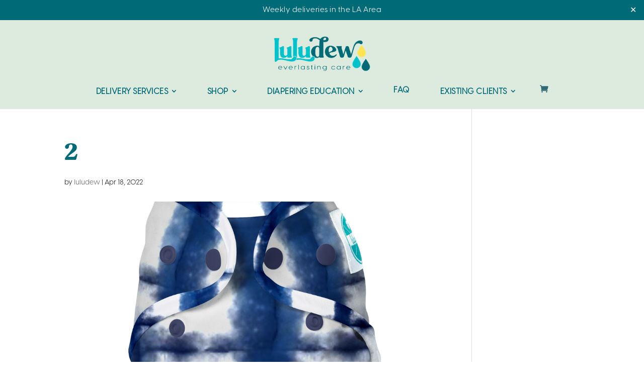

--- FILE ---
content_type: text/html; charset=UTF-8
request_url: https://luludew.com/?attachment_id=35610
body_size: 31604
content:
<!DOCTYPE html>
<html lang="en-US">
<head>
	<meta charset="UTF-8" />
<meta http-equiv="X-UA-Compatible" content="IE=edge">
	<link rel="pingback" href="https://luludew.com/xmlrpc.php" />

	<script type="text/javascript">
		document.documentElement.className = 'js';
	</script>
	
	<script id="diviarea-loader">window.DiviPopupData=window.DiviAreaConfig={"zIndex":1000000,"animateSpeed":400,"triggerClassPrefix":"show-popup-","idAttrib":"data-popup","modalIndicatorClass":"is-modal","blockingIndicatorClass":"is-blocking","defaultShowCloseButton":true,"withCloseClass":"with-close","noCloseClass":"no-close","triggerCloseClass":"close","singletonClass":"single","darkModeClass":"dark","noShadowClass":"no-shadow","altCloseClass":"close-alt","popupSelector":".et_pb_section.popup","initializeOnEvent":"et_pb_after_init_modules","popupWrapperClass":"area-outer-wrap","fullHeightClass":"full-height","openPopupClass":"da-overlay-visible","overlayClass":"da-overlay","exitIndicatorClass":"on-exit","hoverTriggerClass":"on-hover","clickTriggerClass":"on-click","onExitDelay":2000,"notMobileClass":"not-mobile","notTabletClass":"not-tablet","notDesktopClass":"not-desktop","baseContext":"body","activePopupClass":"is-open","closeButtonClass":"da-close","withLoaderClass":"with-loader","debug":false,"ajaxUrl":"https:\/\/luludew.com\/wp-admin\/admin-ajax.php","sys":[]};var divimode_loader=function(){"use strict";!function(t){t.DiviArea=t.DiviPopup={loaded:!1};var n=t.DiviArea,i=n.Hooks={},o={};function r(t,n,i){var r,e,c;if("string"==typeof t)if(o[t]){if(n)if((r=o[t])&&i)for(c=r.length;c--;)(e=r[c]).callback===n&&e.context===i&&(r[c]=!1);else for(c=r.length;c--;)r[c].callback===n&&(r[c]=!1)}else o[t]=[]}function e(t,n,i,r){if("string"==typeof t){var e={callback:n,priority:i,context:r},c=o[t];c?(c.push(e),c=function(t){var n,i,o,r,e=t.length;for(r=1;r<e;r++)for(n=t[r],i=r;i>0;i--)(o=t[i-1]).priority>n.priority&&(t[i]=o,t[i-1]=n);return t}(c)):c=[e],o[t]=c}}function c(t,n,i){"string"==typeof n&&(n=[n]);var r,e,c=[];for(r=0;r<n.length;r++)Array.prototype.push.apply(c,o[n[r]]);for(e=0;e<c.length;e++){var a=void 0;c[e]&&"function"==typeof c[e].callback&&("filter"===t?void 0!==(a=c[e].callback.apply(c[e].context,i))&&(i[0]=a):c[e].callback.apply(c[e].context,i))}if("filter"===t)return i[0]}i.silent=function(){return i},n.removeFilter=i.removeFilter=function(t,n){r(t,n)},n.removeAction=i.removeAction=function(t,n){r(t,n)},n.applyFilters=i.applyFilters=function(t){for(var n=[],i=arguments.length-1;i-- >0;)n[i]=arguments[i+1];return c("filter",t,n)},n.doAction=i.doAction=function(t){for(var n=[],i=arguments.length-1;i-- >0;)n[i]=arguments[i+1];c("action",t,n)},n.addFilter=i.addFilter=function(n,i,o,r){e(n,i,parseInt(o||10,10),r||t)},n.addAction=i.addAction=function(n,i,o,r){e(n,i,parseInt(o||10,10),r||t)},n.addActionOnce=i.addActionOnce=function(n,i,o,c){e(n,i,parseInt(o||10,10),c||t),e(n,(function(){r(n,i)}),1+parseInt(o||10,10),c||t)}}(window);return{}}();
</script><style id="et-divi-userfonts">@font-face { font-family: "Carena"; font-display: swap;  src: url("https://luludew.com/wp-content/uploads/et-fonts/Carena-Regular.ttf") format("truetype"), url("https://luludew.com/wp-content/uploads/et-fonts/Carena-Regular.otf") format("opentype"); }@font-face { font-family: "Visby CF"; font-display: swap;  src: url("https://luludew.com/wp-content/uploads/et-fonts/VisbyCF-Regular.otf") format("opentype"); }</style><meta name='robots' content='index, follow, max-image-preview:large, max-snippet:-1, max-video-preview:-1' />
<script type="text/javascript">
			let jqueryParams=[],jQuery=function(r){return jqueryParams=[...jqueryParams,r],jQuery},$=function(r){return jqueryParams=[...jqueryParams,r],$};window.jQuery=jQuery,window.$=jQuery;let customHeadScripts=!1;jQuery.fn=jQuery.prototype={},$.fn=jQuery.prototype={},jQuery.noConflict=function(r){if(window.jQuery)return jQuery=window.jQuery,$=window.jQuery,customHeadScripts=!0,jQuery.noConflict},jQuery.ready=function(r){jqueryParams=[...jqueryParams,r]},$.ready=function(r){jqueryParams=[...jqueryParams,r]},jQuery.load=function(r){jqueryParams=[...jqueryParams,r]},$.load=function(r){jqueryParams=[...jqueryParams,r]},jQuery.fn.ready=function(r){jqueryParams=[...jqueryParams,r]},$.fn.ready=function(r){jqueryParams=[...jqueryParams,r]};</script>
	<!-- This site is optimized with the Yoast SEO Premium plugin v26.4 (Yoast SEO v26.4) - https://yoast.com/wordpress/plugins/seo/ -->
	<title>2 - Luludew</title>
	<link rel="canonical" href="https://luludew.com/" />
	<meta property="og:locale" content="en_US" />
	<meta property="og:type" content="article" />
	<meta property="og:title" content="2 - Luludew" />
	<meta property="og:url" content="https://luludew.com/" />
	<meta property="og:site_name" content="Luludew" />
	<meta property="article:publisher" content="https://www.facebook.com/luludewdiapers/" />
	<meta property="og:image" content="https://luludew.com" />
	<meta property="og:image:width" content="1080" />
	<meta property="og:image:height" content="1080" />
	<meta property="og:image:type" content="image/png" />
	<meta name="twitter:card" content="summary_large_image" />
	<script type="application/ld+json" class="yoast-schema-graph">{"@context":"https://schema.org","@graph":[{"@type":"WebPage","@id":"https://luludew.com/","url":"https://luludew.com/","name":"2 - Luludew","isPartOf":{"@id":"https://luludew.com/#website"},"primaryImageOfPage":{"@id":"https://luludew.com/#primaryimage"},"image":{"@id":"https://luludew.com/#primaryimage"},"thumbnailUrl":"https://luludew.com/wp-content/uploads/2015/01/2.png","datePublished":"2022-04-19T01:30:46+00:00","breadcrumb":{"@id":"https://luludew.com/#breadcrumb"},"inLanguage":"en-US","potentialAction":[{"@type":"ReadAction","target":["https://luludew.com/"]}]},{"@type":"ImageObject","inLanguage":"en-US","@id":"https://luludew.com/#primaryimage","url":"https://luludew.com/wp-content/uploads/2015/01/2.png","contentUrl":"https://luludew.com/wp-content/uploads/2015/01/2.png","width":1080,"height":1080},{"@type":"BreadcrumbList","@id":"https://luludew.com/#breadcrumb","itemListElement":[{"@type":"ListItem","position":1,"name":"Luludew Convertible Cover","item":"https://luludew.com/?post_type=product&p=2847"},{"@type":"ListItem","position":2,"name":"2"}]},{"@type":"WebSite","@id":"https://luludew.com/#website","url":"https://luludew.com/","name":"Luludew","description":"Baby Products &amp; Diaper Service in Southern California","publisher":{"@id":"https://luludew.com/#organization"},"potentialAction":[{"@type":"SearchAction","target":{"@type":"EntryPoint","urlTemplate":"https://luludew.com/?s={search_term_string}"},"query-input":{"@type":"PropertyValueSpecification","valueRequired":true,"valueName":"search_term_string"}}],"inLanguage":"en-US"},{"@type":"Organization","@id":"https://luludew.com/#organization","name":"Luludew","url":"https://luludew.com/","logo":{"@type":"ImageObject","inLanguage":"en-US","@id":"https://luludew.com/#/schema/logo/image/","url":"https://luludew.com/wp-content/uploads/2021/11/Main-Logo.png","contentUrl":"https://luludew.com/wp-content/uploads/2021/11/Main-Logo.png","width":525,"height":251,"caption":"Luludew"},"image":{"@id":"https://luludew.com/#/schema/logo/image/"},"sameAs":["https://www.facebook.com/luludewdiapers/"]}]}</script>
	<!-- / Yoast SEO Premium plugin. -->


<script type='application/javascript'  id='pys-version-script'>console.log('PixelYourSite Free version 11.1.4');</script>
<link rel='dns-prefetch' href='//www.googletagmanager.com' />
<link rel="alternate" type="application/rss+xml" title="Luludew &raquo; Feed" href="https://luludew.com/feed/" />
<link rel="alternate" type="application/rss+xml" title="Luludew &raquo; Comments Feed" href="https://luludew.com/comments/feed/" />
		<style>
			.lazyload,
			.lazyloading {
				max-width: 100%;
			}
		</style>
		<meta content="Divi Child Theme v.1.0.0" name="generator"/><link rel='stylesheet' id='wc-authorize-net-cim-credit-card-checkout-block-css' href='https://luludew.com/wp-content/plugins/woocommerce-gateway-authorize-net-cim/assets/css/blocks/wc-authorize-net-cim-checkout-block.css?ver=3.10.13' type='text/css' media='all' />
<link rel='stylesheet' id='wc-authorize-net-cim-echeck-checkout-block-css' href='https://luludew.com/wp-content/plugins/woocommerce-gateway-authorize-net-cim/assets/css/blocks/wc-authorize-net-cim-checkout-block.css?ver=3.10.13' type='text/css' media='all' />
<link rel='stylesheet' id='wc-blocks-integration-css' href='https://luludew.com/wp-content/plugins/woocommerce-subscriptions/vendor/woocommerce/subscriptions-core/build/index.css?ver=7.4.3' type='text/css' media='all' />
<link rel='stylesheet' id='wp-block-library-css' href='https://luludew.com/wp-includes/css/dist/block-library/style.min.css?ver=6.8.3' type='text/css' media='all' />
<style id='wp-block-library-theme-inline-css' type='text/css'>
.wp-block-audio :where(figcaption){color:#555;font-size:13px;text-align:center}.is-dark-theme .wp-block-audio :where(figcaption){color:#ffffffa6}.wp-block-audio{margin:0 0 1em}.wp-block-code{border:1px solid #ccc;border-radius:4px;font-family:Menlo,Consolas,monaco,monospace;padding:.8em 1em}.wp-block-embed :where(figcaption){color:#555;font-size:13px;text-align:center}.is-dark-theme .wp-block-embed :where(figcaption){color:#ffffffa6}.wp-block-embed{margin:0 0 1em}.blocks-gallery-caption{color:#555;font-size:13px;text-align:center}.is-dark-theme .blocks-gallery-caption{color:#ffffffa6}:root :where(.wp-block-image figcaption){color:#555;font-size:13px;text-align:center}.is-dark-theme :root :where(.wp-block-image figcaption){color:#ffffffa6}.wp-block-image{margin:0 0 1em}.wp-block-pullquote{border-bottom:4px solid;border-top:4px solid;color:currentColor;margin-bottom:1.75em}.wp-block-pullquote cite,.wp-block-pullquote footer,.wp-block-pullquote__citation{color:currentColor;font-size:.8125em;font-style:normal;text-transform:uppercase}.wp-block-quote{border-left:.25em solid;margin:0 0 1.75em;padding-left:1em}.wp-block-quote cite,.wp-block-quote footer{color:currentColor;font-size:.8125em;font-style:normal;position:relative}.wp-block-quote:where(.has-text-align-right){border-left:none;border-right:.25em solid;padding-left:0;padding-right:1em}.wp-block-quote:where(.has-text-align-center){border:none;padding-left:0}.wp-block-quote.is-large,.wp-block-quote.is-style-large,.wp-block-quote:where(.is-style-plain){border:none}.wp-block-search .wp-block-search__label{font-weight:700}.wp-block-search__button{border:1px solid #ccc;padding:.375em .625em}:where(.wp-block-group.has-background){padding:1.25em 2.375em}.wp-block-separator.has-css-opacity{opacity:.4}.wp-block-separator{border:none;border-bottom:2px solid;margin-left:auto;margin-right:auto}.wp-block-separator.has-alpha-channel-opacity{opacity:1}.wp-block-separator:not(.is-style-wide):not(.is-style-dots){width:100px}.wp-block-separator.has-background:not(.is-style-dots){border-bottom:none;height:1px}.wp-block-separator.has-background:not(.is-style-wide):not(.is-style-dots){height:2px}.wp-block-table{margin:0 0 1em}.wp-block-table td,.wp-block-table th{word-break:normal}.wp-block-table :where(figcaption){color:#555;font-size:13px;text-align:center}.is-dark-theme .wp-block-table :where(figcaption){color:#ffffffa6}.wp-block-video :where(figcaption){color:#555;font-size:13px;text-align:center}.is-dark-theme .wp-block-video :where(figcaption){color:#ffffffa6}.wp-block-video{margin:0 0 1em}:root :where(.wp-block-template-part.has-background){margin-bottom:0;margin-top:0;padding:1.25em 2.375em}
</style>
<style id='global-styles-inline-css' type='text/css'>
:root{--wp--preset--aspect-ratio--square: 1;--wp--preset--aspect-ratio--4-3: 4/3;--wp--preset--aspect-ratio--3-4: 3/4;--wp--preset--aspect-ratio--3-2: 3/2;--wp--preset--aspect-ratio--2-3: 2/3;--wp--preset--aspect-ratio--16-9: 16/9;--wp--preset--aspect-ratio--9-16: 9/16;--wp--preset--color--black: #000000;--wp--preset--color--cyan-bluish-gray: #abb8c3;--wp--preset--color--white: #ffffff;--wp--preset--color--pale-pink: #f78da7;--wp--preset--color--vivid-red: #cf2e2e;--wp--preset--color--luminous-vivid-orange: #ff6900;--wp--preset--color--luminous-vivid-amber: #fcb900;--wp--preset--color--light-green-cyan: #7bdcb5;--wp--preset--color--vivid-green-cyan: #00d084;--wp--preset--color--pale-cyan-blue: #8ed1fc;--wp--preset--color--vivid-cyan-blue: #0693e3;--wp--preset--color--vivid-purple: #9b51e0;--wp--preset--gradient--vivid-cyan-blue-to-vivid-purple: linear-gradient(135deg,rgba(6,147,227,1) 0%,rgb(155,81,224) 100%);--wp--preset--gradient--light-green-cyan-to-vivid-green-cyan: linear-gradient(135deg,rgb(122,220,180) 0%,rgb(0,208,130) 100%);--wp--preset--gradient--luminous-vivid-amber-to-luminous-vivid-orange: linear-gradient(135deg,rgba(252,185,0,1) 0%,rgba(255,105,0,1) 100%);--wp--preset--gradient--luminous-vivid-orange-to-vivid-red: linear-gradient(135deg,rgba(255,105,0,1) 0%,rgb(207,46,46) 100%);--wp--preset--gradient--very-light-gray-to-cyan-bluish-gray: linear-gradient(135deg,rgb(238,238,238) 0%,rgb(169,184,195) 100%);--wp--preset--gradient--cool-to-warm-spectrum: linear-gradient(135deg,rgb(74,234,220) 0%,rgb(151,120,209) 20%,rgb(207,42,186) 40%,rgb(238,44,130) 60%,rgb(251,105,98) 80%,rgb(254,248,76) 100%);--wp--preset--gradient--blush-light-purple: linear-gradient(135deg,rgb(255,206,236) 0%,rgb(152,150,240) 100%);--wp--preset--gradient--blush-bordeaux: linear-gradient(135deg,rgb(254,205,165) 0%,rgb(254,45,45) 50%,rgb(107,0,62) 100%);--wp--preset--gradient--luminous-dusk: linear-gradient(135deg,rgb(255,203,112) 0%,rgb(199,81,192) 50%,rgb(65,88,208) 100%);--wp--preset--gradient--pale-ocean: linear-gradient(135deg,rgb(255,245,203) 0%,rgb(182,227,212) 50%,rgb(51,167,181) 100%);--wp--preset--gradient--electric-grass: linear-gradient(135deg,rgb(202,248,128) 0%,rgb(113,206,126) 100%);--wp--preset--gradient--midnight: linear-gradient(135deg,rgb(2,3,129) 0%,rgb(40,116,252) 100%);--wp--preset--font-size--small: 13px;--wp--preset--font-size--medium: 20px;--wp--preset--font-size--large: 36px;--wp--preset--font-size--x-large: 42px;--wp--preset--spacing--20: 0.44rem;--wp--preset--spacing--30: 0.67rem;--wp--preset--spacing--40: 1rem;--wp--preset--spacing--50: 1.5rem;--wp--preset--spacing--60: 2.25rem;--wp--preset--spacing--70: 3.38rem;--wp--preset--spacing--80: 5.06rem;--wp--preset--shadow--natural: 6px 6px 9px rgba(0, 0, 0, 0.2);--wp--preset--shadow--deep: 12px 12px 50px rgba(0, 0, 0, 0.4);--wp--preset--shadow--sharp: 6px 6px 0px rgba(0, 0, 0, 0.2);--wp--preset--shadow--outlined: 6px 6px 0px -3px rgba(255, 255, 255, 1), 6px 6px rgba(0, 0, 0, 1);--wp--preset--shadow--crisp: 6px 6px 0px rgba(0, 0, 0, 1);}:root { --wp--style--global--content-size: 823px;--wp--style--global--wide-size: 1080px; }:where(body) { margin: 0; }.wp-site-blocks > .alignleft { float: left; margin-right: 2em; }.wp-site-blocks > .alignright { float: right; margin-left: 2em; }.wp-site-blocks > .aligncenter { justify-content: center; margin-left: auto; margin-right: auto; }:where(.is-layout-flex){gap: 0.5em;}:where(.is-layout-grid){gap: 0.5em;}.is-layout-flow > .alignleft{float: left;margin-inline-start: 0;margin-inline-end: 2em;}.is-layout-flow > .alignright{float: right;margin-inline-start: 2em;margin-inline-end: 0;}.is-layout-flow > .aligncenter{margin-left: auto !important;margin-right: auto !important;}.is-layout-constrained > .alignleft{float: left;margin-inline-start: 0;margin-inline-end: 2em;}.is-layout-constrained > .alignright{float: right;margin-inline-start: 2em;margin-inline-end: 0;}.is-layout-constrained > .aligncenter{margin-left: auto !important;margin-right: auto !important;}.is-layout-constrained > :where(:not(.alignleft):not(.alignright):not(.alignfull)){max-width: var(--wp--style--global--content-size);margin-left: auto !important;margin-right: auto !important;}.is-layout-constrained > .alignwide{max-width: var(--wp--style--global--wide-size);}body .is-layout-flex{display: flex;}.is-layout-flex{flex-wrap: wrap;align-items: center;}.is-layout-flex > :is(*, div){margin: 0;}body .is-layout-grid{display: grid;}.is-layout-grid > :is(*, div){margin: 0;}body{padding-top: 0px;padding-right: 0px;padding-bottom: 0px;padding-left: 0px;}:root :where(.wp-element-button, .wp-block-button__link){background-color: #32373c;border-width: 0;color: #fff;font-family: inherit;font-size: inherit;line-height: inherit;padding: calc(0.667em + 2px) calc(1.333em + 2px);text-decoration: none;}.has-black-color{color: var(--wp--preset--color--black) !important;}.has-cyan-bluish-gray-color{color: var(--wp--preset--color--cyan-bluish-gray) !important;}.has-white-color{color: var(--wp--preset--color--white) !important;}.has-pale-pink-color{color: var(--wp--preset--color--pale-pink) !important;}.has-vivid-red-color{color: var(--wp--preset--color--vivid-red) !important;}.has-luminous-vivid-orange-color{color: var(--wp--preset--color--luminous-vivid-orange) !important;}.has-luminous-vivid-amber-color{color: var(--wp--preset--color--luminous-vivid-amber) !important;}.has-light-green-cyan-color{color: var(--wp--preset--color--light-green-cyan) !important;}.has-vivid-green-cyan-color{color: var(--wp--preset--color--vivid-green-cyan) !important;}.has-pale-cyan-blue-color{color: var(--wp--preset--color--pale-cyan-blue) !important;}.has-vivid-cyan-blue-color{color: var(--wp--preset--color--vivid-cyan-blue) !important;}.has-vivid-purple-color{color: var(--wp--preset--color--vivid-purple) !important;}.has-black-background-color{background-color: var(--wp--preset--color--black) !important;}.has-cyan-bluish-gray-background-color{background-color: var(--wp--preset--color--cyan-bluish-gray) !important;}.has-white-background-color{background-color: var(--wp--preset--color--white) !important;}.has-pale-pink-background-color{background-color: var(--wp--preset--color--pale-pink) !important;}.has-vivid-red-background-color{background-color: var(--wp--preset--color--vivid-red) !important;}.has-luminous-vivid-orange-background-color{background-color: var(--wp--preset--color--luminous-vivid-orange) !important;}.has-luminous-vivid-amber-background-color{background-color: var(--wp--preset--color--luminous-vivid-amber) !important;}.has-light-green-cyan-background-color{background-color: var(--wp--preset--color--light-green-cyan) !important;}.has-vivid-green-cyan-background-color{background-color: var(--wp--preset--color--vivid-green-cyan) !important;}.has-pale-cyan-blue-background-color{background-color: var(--wp--preset--color--pale-cyan-blue) !important;}.has-vivid-cyan-blue-background-color{background-color: var(--wp--preset--color--vivid-cyan-blue) !important;}.has-vivid-purple-background-color{background-color: var(--wp--preset--color--vivid-purple) !important;}.has-black-border-color{border-color: var(--wp--preset--color--black) !important;}.has-cyan-bluish-gray-border-color{border-color: var(--wp--preset--color--cyan-bluish-gray) !important;}.has-white-border-color{border-color: var(--wp--preset--color--white) !important;}.has-pale-pink-border-color{border-color: var(--wp--preset--color--pale-pink) !important;}.has-vivid-red-border-color{border-color: var(--wp--preset--color--vivid-red) !important;}.has-luminous-vivid-orange-border-color{border-color: var(--wp--preset--color--luminous-vivid-orange) !important;}.has-luminous-vivid-amber-border-color{border-color: var(--wp--preset--color--luminous-vivid-amber) !important;}.has-light-green-cyan-border-color{border-color: var(--wp--preset--color--light-green-cyan) !important;}.has-vivid-green-cyan-border-color{border-color: var(--wp--preset--color--vivid-green-cyan) !important;}.has-pale-cyan-blue-border-color{border-color: var(--wp--preset--color--pale-cyan-blue) !important;}.has-vivid-cyan-blue-border-color{border-color: var(--wp--preset--color--vivid-cyan-blue) !important;}.has-vivid-purple-border-color{border-color: var(--wp--preset--color--vivid-purple) !important;}.has-vivid-cyan-blue-to-vivid-purple-gradient-background{background: var(--wp--preset--gradient--vivid-cyan-blue-to-vivid-purple) !important;}.has-light-green-cyan-to-vivid-green-cyan-gradient-background{background: var(--wp--preset--gradient--light-green-cyan-to-vivid-green-cyan) !important;}.has-luminous-vivid-amber-to-luminous-vivid-orange-gradient-background{background: var(--wp--preset--gradient--luminous-vivid-amber-to-luminous-vivid-orange) !important;}.has-luminous-vivid-orange-to-vivid-red-gradient-background{background: var(--wp--preset--gradient--luminous-vivid-orange-to-vivid-red) !important;}.has-very-light-gray-to-cyan-bluish-gray-gradient-background{background: var(--wp--preset--gradient--very-light-gray-to-cyan-bluish-gray) !important;}.has-cool-to-warm-spectrum-gradient-background{background: var(--wp--preset--gradient--cool-to-warm-spectrum) !important;}.has-blush-light-purple-gradient-background{background: var(--wp--preset--gradient--blush-light-purple) !important;}.has-blush-bordeaux-gradient-background{background: var(--wp--preset--gradient--blush-bordeaux) !important;}.has-luminous-dusk-gradient-background{background: var(--wp--preset--gradient--luminous-dusk) !important;}.has-pale-ocean-gradient-background{background: var(--wp--preset--gradient--pale-ocean) !important;}.has-electric-grass-gradient-background{background: var(--wp--preset--gradient--electric-grass) !important;}.has-midnight-gradient-background{background: var(--wp--preset--gradient--midnight) !important;}.has-small-font-size{font-size: var(--wp--preset--font-size--small) !important;}.has-medium-font-size{font-size: var(--wp--preset--font-size--medium) !important;}.has-large-font-size{font-size: var(--wp--preset--font-size--large) !important;}.has-x-large-font-size{font-size: var(--wp--preset--font-size--x-large) !important;}
:where(.wp-block-post-template.is-layout-flex){gap: 1.25em;}:where(.wp-block-post-template.is-layout-grid){gap: 1.25em;}
:where(.wp-block-columns.is-layout-flex){gap: 2em;}:where(.wp-block-columns.is-layout-grid){gap: 2em;}
:root :where(.wp-block-pullquote){font-size: 1.5em;line-height: 1.6;}
</style>
<link rel='stylesheet' id='simple-banner-style-css' href='https://luludew.com/wp-content/plugins/simple-banner/simple-banner.css?ver=3.1.2' type='text/css' media='all' />
<link rel='stylesheet' id='wwp-wholesale-css' href='https://luludew.com/wp-content/plugins/woocommerce-wholesale-pricing/assets/css/wwp-css-script.css?ver=1.1.0' type='text/css' media='' />
<link rel='stylesheet' id='wwp_dataTables-css' href='https://luludew.com/wp-content/plugins/woocommerce-wholesale-pricing/assets/css/jquery.dataTables.min.css?ver=1.0.0' type='text/css' media='' />
<link rel='stylesheet' id='woocommerce-layout-css' href='https://luludew.com/wp-content/plugins/woocommerce/assets/css/woocommerce-layout.css?ver=10.3.7' type='text/css' media='all' />
<link rel='stylesheet' id='woocommerce-smallscreen-css' href='https://luludew.com/wp-content/plugins/woocommerce/assets/css/woocommerce-smallscreen.css?ver=10.3.7' type='text/css' media='only screen and (max-width: 768px)' />
<link rel='stylesheet' id='woocommerce-general-css' href='https://luludew.com/wp-content/plugins/woocommerce/assets/css/woocommerce.css?ver=10.3.7' type='text/css' media='all' />
<style id='woocommerce-inline-inline-css' type='text/css'>
.woocommerce form .form-row .required { visibility: visible; }
</style>
<link rel='stylesheet' id='affwp-forms-css' href='https://luludew.com/wp-content/plugins/affiliate-wp/assets/css/forms.min.css?ver=2.30.1' type='text/css' media='all' />
<link rel='stylesheet' id='css-divi-area-css' href='https://luludew.com/wp-content/plugins/popups-for-divi/styles/front.min.css?ver=3.2.2' type='text/css' media='all' />
<style id='css-divi-area-inline-css' type='text/css'>
.et_pb_section.popup{display:none}
</style>
<link rel='stylesheet' id='css-divi-area-popuphidden-css' href='https://luludew.com/wp-content/plugins/popups-for-divi/styles/front-popuphidden.min.css?ver=3.2.2' type='text/css' media='all' />
<link rel='stylesheet' id='wpr_sd_frontend-css' href='https://luludew.com/wp-content/plugins/self-service-dashboard-for-woocommerce-subscriptions/functions/assets/css/frontend.css?ver=3.2.4' type='text/css' media='all' />
<link rel='stylesheet' id='jquery-ui-style-css' href='https://luludew.com/wp-content/plugins/woocommerce/assets/css/jquery-ui/jquery-ui.min.css?ver=4.8.0' type='text/css' media='all' />
<link rel='stylesheet' id='perfect-scrollbar-css' href='https://luludew.com/wp-content/plugins/woo-product-carousel-slider-and-grid-ultimate/includes/wishlist/assets/libs/perfect-scrollbar/css/perfect-scrollbar.min.css?ver=6.8.3' type='text/css' media='all' />
<link rel='stylesheet' id='perfect-scrollbar-wpc-css' href='https://luludew.com/wp-content/plugins/woo-product-carousel-slider-and-grid-ultimate/includes/wishlist/assets/libs/perfect-scrollbar/css/custom-theme.css?ver=6.8.3' type='text/css' media='all' />
<link rel='stylesheet' id='woosw-feather-css' href='https://luludew.com/wp-content/plugins/woo-product-carousel-slider-and-grid-ultimate/includes/wishlist/assets/libs/feather/feather.css?ver=6.8.3' type='text/css' media='all' />
<link rel='stylesheet' id='woosw-frontend-css' href='https://luludew.com/wp-content/plugins/woo-product-carousel-slider-and-grid-ultimate/includes/wishlist/assets/css/frontend.css?ver=6.8.3' type='text/css' media='all' />
<style id='woosw-frontend-inline-css' type='text/css'>
.woosw-area .woosw-inner .woosw-content .woosw-content-bot .woosw-notice { background-color: #5fbd74; } .woosw-area .woosw-inner .woosw-content .woosw-content-bot .woosw-content-bot-inner .woosw-page a:hover, .woosw-area .woosw-inner .woosw-content .woosw-content-bot .woosw-content-bot-inner .woosw-continue:hover { color: #5fbd74; } 
</style>
<link rel='stylesheet' id='brands-styles-css' href='https://luludew.com/wp-content/plugins/woocommerce/assets/css/brands.css?ver=10.3.7' type='text/css' media='all' />
<link rel='stylesheet' id='sv-wc-payment-gateway-payment-form-v5_15_12-css' href='https://luludew.com/wp-content/plugins/woocommerce-gateway-authorize-net-cim/vendor/skyverge/wc-plugin-framework/woocommerce/payment-gateway/assets/css/frontend/sv-wc-payment-gateway-payment-form.min.css?ver=5.15.12' type='text/css' media='all' />
<link rel='stylesheet' id='divi-style-parent-css' href='https://luludew.com/wp-content/themes/Divi/style-static.min.css?ver=4.27.4' type='text/css' media='all' />
<link rel='stylesheet' id='divi-style-css' href='https://luludew.com/wp-content/themes/Divi-Child/style.css?ver=4.27.4' type='text/css' media='all' />
<script type="text/template" id="tmpl-variation-template">
	<div class="woocommerce-variation-description">{{{ data.variation.variation_description }}}</div>
	<div class="woocommerce-variation-price">{{{ data.variation.price_html }}}</div>
	<div class="woocommerce-variation-availability">{{{ data.variation.availability_html }}}</div>
</script>
<script type="text/template" id="tmpl-unavailable-variation-template">
	<p role="alert">Sorry, this product is unavailable. Please choose a different combination.</p>
</script>
<script type="text/javascript" id="woocommerce-google-analytics-integration-gtag-js-after">
/* <![CDATA[ */
/* Google Analytics for WooCommerce (gtag.js) */
					window.dataLayer = window.dataLayer || [];
					function gtag(){dataLayer.push(arguments);}
					// Set up default consent state.
					for ( const mode of [{"analytics_storage":"denied","ad_storage":"denied","ad_user_data":"denied","ad_personalization":"denied","region":["AT","BE","BG","HR","CY","CZ","DK","EE","FI","FR","DE","GR","HU","IS","IE","IT","LV","LI","LT","LU","MT","NL","NO","PL","PT","RO","SK","SI","ES","SE","GB","CH"]}] || [] ) {
						gtag( "consent", "default", { "wait_for_update": 500, ...mode } );
					}
					gtag("js", new Date());
					gtag("set", "developer_id.dOGY3NW", true);
					gtag("config", "G-B6YXCG4PB1", {"track_404":true,"allow_google_signals":true,"logged_in":false,"linker":{"domains":[],"allow_incoming":false},"custom_map":{"dimension1":"logged_in"}});
/* ]]> */
</script>
<script type="text/javascript" src="https://luludew.com/wp-includes/js/jquery/jquery.min.js?ver=3.7.1" id="jquery-core-js"></script>
<script type="text/javascript" src="https://luludew.com/wp-includes/js/jquery/jquery-migrate.min.js?ver=3.4.1" id="jquery-migrate-js"></script>
<script type="text/javascript" id="jquery-js-after">
/* <![CDATA[ */
jqueryParams.length&&$.each(jqueryParams,function(e,r){if("function"==typeof r){var n=String(r);n.replace("$","jQuery");var a=new Function("return "+n)();$(document).ready(a)}});
/* ]]> */
</script>
<script type="text/javascript" src="https://luludew.com/wp-includes/js/underscore.min.js?ver=1.13.7" id="underscore-js"></script>
<script type="text/javascript" id="wp-util-js-extra">
/* <![CDATA[ */
var _wpUtilSettings = {"ajax":{"url":"\/wp-admin\/admin-ajax.php"}};
/* ]]> */
</script>
<script type="text/javascript" src="https://luludew.com/wp-includes/js/wp-util.min.js?ver=6.8.3" id="wp-util-js"></script>
<script type="text/javascript" src="https://luludew.com/wp-content/plugins/woocommerce/assets/js/jquery-blockui/jquery.blockUI.min.js?ver=2.7.0-wc.10.3.7" id="wc-jquery-blockui-js" data-wp-strategy="defer"></script>
<script type="text/javascript" id="simple-banner-script-js-before">
/* <![CDATA[ */
const simpleBannerScriptParams = {"pro_version_enabled":"","debug_mode":false,"id":35610,"version":"3.1.2","banner_params":[{"hide_simple_banner":"no","simple_banner_prepend_element":false,"simple_banner_position":"","header_margin":"","header_padding":"","wp_body_open_enabled":"","wp_body_open":true,"simple_banner_z_index":false,"simple_banner_text":"<a href=\"#\">Weekly deliveries in the LA Area<\/a>","disabled_on_current_page":false,"disabled_pages_array":["47652","47638","47627"],"is_current_page_a_post":false,"disabled_on_posts":"","simple_banner_disabled_page_paths":false,"simple_banner_font_size":"","simple_banner_color":"","simple_banner_text_color":"","simple_banner_link_color":"","simple_banner_close_color":"","simple_banner_custom_css":"","simple_banner_scrolling_custom_css":"","simple_banner_text_custom_css":"","simple_banner_button_css":"","site_custom_css":"","keep_site_custom_css":"","site_custom_js":"","keep_site_custom_js":"","close_button_enabled":"on","close_button_expiration":"30","close_button_cookie_set":false,"current_date":{"date":"2026-01-24 09:10:42.790317","timezone_type":3,"timezone":"UTC"},"start_date":{"date":"2026-01-24 09:10:42.790328","timezone_type":3,"timezone":"UTC"},"end_date":{"date":"2026-01-24 09:10:42.790335","timezone_type":3,"timezone":"UTC"},"simple_banner_start_after_date":false,"simple_banner_remove_after_date":"","simple_banner_insert_inside_element":""}]}
/* ]]> */
</script>
<script type="text/javascript" src="https://luludew.com/wp-content/plugins/simple-banner/simple-banner.js?ver=3.1.2" id="simple-banner-script-js"></script>
<script type="text/javascript" src="https://luludew.com/wp-content/plugins/woocommerce-wholesale-pricing/assets/js/jquery.dataTables.min.js?ver=1.1.0" id="wwp_dataTables-js"></script>
<script type="text/javascript" id="wc-add-to-cart-js-extra">
/* <![CDATA[ */
var wc_add_to_cart_params = {"ajax_url":"\/wp-admin\/admin-ajax.php","wc_ajax_url":"\/?wc-ajax=%%endpoint%%","i18n_view_cart":"View cart","cart_url":"https:\/\/luludew.com\/cart\/","is_cart":"","cart_redirect_after_add":"yes"};
/* ]]> */
</script>
<script type="text/javascript" src="https://luludew.com/wp-content/plugins/woocommerce/assets/js/frontend/add-to-cart.min.js?ver=10.3.7" id="wc-add-to-cart-js" defer="defer" data-wp-strategy="defer"></script>
<script type="text/javascript" src="https://luludew.com/wp-content/plugins/woocommerce/assets/js/js-cookie/js.cookie.min.js?ver=2.1.4-wc.10.3.7" id="wc-js-cookie-js" defer="defer" data-wp-strategy="defer"></script>
<script type="text/javascript" id="woocommerce-js-extra">
/* <![CDATA[ */
var woocommerce_params = {"ajax_url":"\/wp-admin\/admin-ajax.php","wc_ajax_url":"\/?wc-ajax=%%endpoint%%","i18n_password_show":"Show password","i18n_password_hide":"Hide password"};
/* ]]> */
</script>
<script type="text/javascript" src="https://luludew.com/wp-content/plugins/woocommerce/assets/js/frontend/woocommerce.min.js?ver=10.3.7" id="woocommerce-js" defer="defer" data-wp-strategy="defer"></script>
<script type="text/javascript" src="https://luludew.com/wp-content/plugins/woocommerce/assets/js/jquery-cookie/jquery.cookie.min.js?ver=1.4.1-wc.10.3.7" id="wc-jquery-cookie-js" data-wp-strategy="defer"></script>
<script type="text/javascript" id="jquery-cookie-js-extra">
/* <![CDATA[ */
var affwp_scripts = {"ajaxurl":"https:\/\/luludew.com\/wp-admin\/admin-ajax.php"};
/* ]]> */
</script>
<script type="text/javascript" id="affwp-tracking-js-extra">
/* <![CDATA[ */
var affwp_debug_vars = {"integrations":{"ninja-forms":"Ninja Forms","woocommerce":"WooCommerce"},"version":"2.30.1","currency":"USD","ref_cookie":"affwp_ref","visit_cookie":"affwp_ref_visit_id","campaign_cookie":"affwp_campaign"};
/* ]]> */
</script>
<script type="text/javascript" src="https://luludew.com/wp-content/plugins/affiliate-wp/assets/js/tracking.min.js?ver=2.30.1" id="affwp-tracking-js"></script>
<script type="text/javascript" src="https://luludew.com/wp-content/plugins/popups-for-divi/scripts/ie-compat.min.js?ver=3.2.2" id="dap-ie-js"></script>
<script type="text/javascript" id="sf_change_frequency-js-before">
/* <![CDATA[ */
var sf_change_frequency = {"root":"https:\/\/luludew.com\/wp-json\/sforce\/change_frequency","nonce":"3bbe8e7bf5","ssd_trigger_shipping":false}
/* ]]> */
</script>
<script type="text/javascript" src="https://luludew.com/wp-content/plugins/self-service-dashboard-for-woocommerce-subscriptions/functions/change-frequency/assets/js/change_frequency.js?ver=6.8.3" id="sf_change_frequency-js"></script>
<script type="text/javascript" src="https://luludew.com/wp-content/plugins/pixelyoursite/dist/scripts/jquery.bind-first-0.2.3.min.js?ver=0.2.3" id="jquery-bind-first-js"></script>
<script type="text/javascript" src="https://luludew.com/wp-content/plugins/pixelyoursite/dist/scripts/js.cookie-2.1.3.min.js?ver=2.1.3" id="js-cookie-pys-js"></script>
<script type="text/javascript" src="https://luludew.com/wp-content/plugins/pixelyoursite/dist/scripts/tld.min.js?ver=2.3.1" id="js-tld-js"></script>
<script type="text/javascript" id="pys-js-extra">
/* <![CDATA[ */
var pysOptions = {"staticEvents":{"facebook":{"init_event":[{"delay":0,"type":"static","ajaxFire":false,"name":"PageView","pixelIds":["517026779520103"],"eventID":"a9ebbab4-3e64-4a87-af9f-55c95416cc35","params":{"page_title":"2","post_type":"attachment","post_id":35610,"plugin":"PixelYourSite","user_role":"guest","event_url":"luludew.com\/"},"e_id":"init_event","ids":[],"hasTimeWindow":false,"timeWindow":0,"woo_order":"","edd_order":""}]}},"dynamicEvents":[],"triggerEvents":[],"triggerEventTypes":[],"facebook":{"pixelIds":["517026779520103"],"advancedMatching":[],"advancedMatchingEnabled":false,"removeMetadata":false,"wooVariableAsSimple":false,"serverApiEnabled":false,"wooCRSendFromServer":false,"send_external_id":null,"enabled_medical":false,"do_not_track_medical_param":["event_url","post_title","page_title","landing_page","content_name","categories","category_name","tags"],"meta_ldu":false},"debug":"","siteUrl":"https:\/\/luludew.com","ajaxUrl":"https:\/\/luludew.com\/wp-admin\/admin-ajax.php","ajax_event":"baef1fa1a2","enable_remove_download_url_param":"1","cookie_duration":"7","last_visit_duration":"60","enable_success_send_form":"","ajaxForServerEvent":"1","ajaxForServerStaticEvent":"1","useSendBeacon":"1","send_external_id":"1","external_id_expire":"180","track_cookie_for_subdomains":"1","google_consent_mode":"1","gdpr":{"ajax_enabled":false,"all_disabled_by_api":false,"facebook_disabled_by_api":false,"analytics_disabled_by_api":false,"google_ads_disabled_by_api":false,"pinterest_disabled_by_api":false,"bing_disabled_by_api":false,"reddit_disabled_by_api":false,"externalID_disabled_by_api":false,"facebook_prior_consent_enabled":true,"analytics_prior_consent_enabled":true,"google_ads_prior_consent_enabled":null,"pinterest_prior_consent_enabled":true,"bing_prior_consent_enabled":true,"cookiebot_integration_enabled":false,"cookiebot_facebook_consent_category":"marketing","cookiebot_analytics_consent_category":"statistics","cookiebot_tiktok_consent_category":"marketing","cookiebot_google_ads_consent_category":"marketing","cookiebot_pinterest_consent_category":"marketing","cookiebot_bing_consent_category":"marketing","consent_magic_integration_enabled":false,"real_cookie_banner_integration_enabled":false,"cookie_notice_integration_enabled":false,"cookie_law_info_integration_enabled":false,"analytics_storage":{"enabled":true,"value":"granted","filter":false},"ad_storage":{"enabled":true,"value":"granted","filter":false},"ad_user_data":{"enabled":true,"value":"granted","filter":false},"ad_personalization":{"enabled":true,"value":"granted","filter":false}},"cookie":{"disabled_all_cookie":false,"disabled_start_session_cookie":false,"disabled_advanced_form_data_cookie":false,"disabled_landing_page_cookie":false,"disabled_first_visit_cookie":false,"disabled_trafficsource_cookie":false,"disabled_utmTerms_cookie":false,"disabled_utmId_cookie":false},"tracking_analytics":{"TrafficSource":"direct","TrafficLanding":"undefined","TrafficUtms":[],"TrafficUtmsId":[]},"GATags":{"ga_datalayer_type":"default","ga_datalayer_name":"dataLayerPYS"},"woo":{"enabled":true,"enabled_save_data_to_orders":true,"addToCartOnButtonEnabled":true,"addToCartOnButtonValueEnabled":true,"addToCartOnButtonValueOption":"price","singleProductId":null,"removeFromCartSelector":"form.woocommerce-cart-form .remove","addToCartCatchMethod":"add_cart_hook","is_order_received_page":false,"containOrderId":false},"edd":{"enabled":false},"cache_bypass":"1769245842"};
/* ]]> */
</script>
<script type="text/javascript" src="https://luludew.com/wp-content/plugins/pixelyoursite/dist/scripts/public.js?ver=11.1.4" id="pys-js"></script>
<link rel="https://api.w.org/" href="https://luludew.com/wp-json/" /><link rel="alternate" title="JSON" type="application/json" href="https://luludew.com/wp-json/wp/v2/media/35610" /><link rel="EditURI" type="application/rsd+xml" title="RSD" href="https://luludew.com/xmlrpc.php?rsd" />
<meta name="generator" content="WordPress 6.8.3" />
<meta name="generator" content="WooCommerce 10.3.7" />
<link rel='shortlink' href='https://luludew.com/?p=35610' />
<link rel="alternate" title="oEmbed (JSON)" type="application/json+oembed" href="https://luludew.com/wp-json/oembed/1.0/embed?url=https%3A%2F%2Fluludew.com%2F%3Fattachment_id%3D35610" />
<link rel="alternate" title="oEmbed (XML)" type="text/xml+oembed" href="https://luludew.com/wp-json/oembed/1.0/embed?url=https%3A%2F%2Fluludew.com%2F%3Fattachment_id%3D35610&#038;format=xml" />
<meta name="facebook-domain-verification" content="2cr768bq4oktij69t8ibeekjrhpjt7" /><script>  var el_i13_login_captcha=null; var el_i13_register_captcha=null; </script><style id="simple-banner-background-color" type="text/css">.simple-banner{background: #024985;}</style><style id="simple-banner-text-color" type="text/css">.simple-banner .simple-banner-text{color: #ffffff;}</style><style id="simple-banner-link-color" type="text/css">.simple-banner .simple-banner-text a{color:#f16521;}</style><style id="simple-banner-z-index" type="text/css">.simple-banner{z-index: 99999;}</style><style id="simple-banner-site-custom-css-dummy" type="text/css"></style><script id="simple-banner-site-custom-js-dummy" type="text/javascript"></script>			<style type="text/css">
				p.user_not_wholesale {
					text-align: center;
				}
				p.user_not_wholesale a {
					text-decoration: none;
					border: 2px solid #333;
					color: #333;
					padding: 10px 60px;
				}
			</style>
							<style>.woocommerce-MyAccount-navigation ul li.woocommerce-MyAccount-navigation-link--upgrade-account a::before {content: '\f1de';}</style> 
					<script type="text/javascript">
		var AFFWP = AFFWP || {};
		AFFWP.referral_var = 'ref';
		AFFWP.expiration = 120;
		AFFWP.debug = 0;


		AFFWP.referral_credit_last = 0;
		</script>
		<script>
			document.documentElement.className = document.documentElement.className.replace('no-js', 'js');
		</script>
				<style>
			.no-js img.lazyload {
				display: none;
			}

			figure.wp-block-image img.lazyloading {
				min-width: 150px;
			}

			.lazyload,
			.lazyloading {
				--smush-placeholder-width: 100px;
				--smush-placeholder-aspect-ratio: 1/1;
				width: var(--smush-image-width, var(--smush-placeholder-width)) !important;
				aspect-ratio: var(--smush-image-aspect-ratio, var(--smush-placeholder-aspect-ratio)) !important;
			}

						.lazyload, .lazyloading {
				opacity: 0;
			}

			.lazyloaded {
				opacity: 1;
				transition: opacity 400ms;
				transition-delay: 0ms;
			}

					</style>
		<meta name="viewport" content="width=device-width, initial-scale=1.0, maximum-scale=1.0, user-scalable=0" />	<noscript><style>.woocommerce-product-gallery{ opacity: 1 !important; }</style></noscript>
	<script id="dt-collapsable-menu-items">
jQuery(function ($) {
	$(document).ready(function () {
		$("body ul.et_mobile_menu li.menu-item-has-children, body ul.et_mobile_menu  li.page_item_has_children").append('<a href="#" class="mobile-toggle"></a>');
		$('ul.et_mobile_menu li.menu-item-has-children .mobile-toggle, ul.et_mobile_menu li.page_item_has_children .mobile-toggle').click(function (event) {
			event.preventDefault();
			$(this).parent('li').toggleClass('dt-open');
			$(this).parent('li').find('ul.children').first().toggleClass('visible');
			$(this).parent('li').find('ul.sub-menu').first().toggleClass('visible');
		});
		iconFINAL = 'P';
		$('body ul.et_mobile_menu li.menu-item-has-children, body ul.et_mobile_menu li.page_item_has_children').attr('data-icon', iconFINAL);
		$('.mobile-toggle').on('mouseover', function () {
			$(this).parent().addClass('is-hover');
		}).on('mouseout', function () {
			$(this).parent().removeClass('is-hover');
		})
	});
});
</script>

<!-- Google Tag Manager -->
<script>(function(w,d,s,l,i){w[l]=w[l]||[];w[l].push({'gtm.start':
new Date().getTime(),event:'gtm.js'});var f=d.getElementsByTagName(s)[0],
j=d.createElement(s),dl=l!='dataLayer'?'&l='+l:'';j.async=true;j.src=
'https://www.googletagmanager.com/gtm.js?id='+i+dl;f.parentNode.insertBefore(j,f);
})(window,document,'script','dataLayer','GTM-W5C9SRM');</script>
<!-- End Google Tag Manager --><link rel="icon" href="https://luludew.com/wp-content/uploads/2021/11/cropped-Favicon-32x32.png" sizes="32x32" />
<link rel="icon" href="https://luludew.com/wp-content/uploads/2021/11/cropped-Favicon-192x192.png" sizes="192x192" />
<link rel="apple-touch-icon" href="https://luludew.com/wp-content/uploads/2021/11/cropped-Favicon-180x180.png" />
<meta name="msapplication-TileImage" content="https://luludew.com/wp-content/uploads/2021/11/cropped-Favicon-270x270.png" />
<style id="et-divi-customizer-global-cached-inline-styles">body,.et_pb_column_1_2 .et_quote_content blockquote cite,.et_pb_column_1_2 .et_link_content a.et_link_main_url,.et_pb_column_1_3 .et_quote_content blockquote cite,.et_pb_column_3_8 .et_quote_content blockquote cite,.et_pb_column_1_4 .et_quote_content blockquote cite,.et_pb_blog_grid .et_quote_content blockquote cite,.et_pb_column_1_3 .et_link_content a.et_link_main_url,.et_pb_column_3_8 .et_link_content a.et_link_main_url,.et_pb_column_1_4 .et_link_content a.et_link_main_url,.et_pb_blog_grid .et_link_content a.et_link_main_url,body .et_pb_bg_layout_light .et_pb_post p,body .et_pb_bg_layout_dark .et_pb_post p{font-size:18px}.et_pb_slide_content,.et_pb_best_value{font-size:20px}body{color:#191919}h1,h2,h3,h4,h5,h6{color:#006b77}body{line-height:1.8em}.woocommerce #respond input#submit,.woocommerce-page #respond input#submit,.woocommerce #content input.button,.woocommerce-page #content input.button,.woocommerce-message,.woocommerce-error,.woocommerce-info{background:#2f6a75!important}#et_search_icon:hover,.mobile_menu_bar:before,.mobile_menu_bar:after,.et_toggle_slide_menu:after,.et-social-icon a:hover,.et_pb_sum,.et_pb_pricing li a,.et_pb_pricing_table_button,.et_overlay:before,.entry-summary p.price ins,.woocommerce div.product span.price,.woocommerce-page div.product span.price,.woocommerce #content div.product span.price,.woocommerce-page #content div.product span.price,.woocommerce div.product p.price,.woocommerce-page div.product p.price,.woocommerce #content div.product p.price,.woocommerce-page #content div.product p.price,.et_pb_member_social_links a:hover,.woocommerce .star-rating span:before,.woocommerce-page .star-rating span:before,.et_pb_widget li a:hover,.et_pb_filterable_portfolio .et_pb_portfolio_filters li a.active,.et_pb_filterable_portfolio .et_pb_portofolio_pagination ul li a.active,.et_pb_gallery .et_pb_gallery_pagination ul li a.active,.wp-pagenavi span.current,.wp-pagenavi a:hover,.nav-single a,.tagged_as a,.posted_in a{color:#2f6a75}.et_pb_contact_submit,.et_password_protected_form .et_submit_button,.et_pb_bg_layout_light .et_pb_newsletter_button,.comment-reply-link,.form-submit .et_pb_button,.et_pb_bg_layout_light .et_pb_promo_button,.et_pb_bg_layout_light .et_pb_more_button,.woocommerce a.button.alt,.woocommerce-page a.button.alt,.woocommerce button.button.alt,.woocommerce button.button.alt.disabled,.woocommerce-page button.button.alt,.woocommerce-page button.button.alt.disabled,.woocommerce input.button.alt,.woocommerce-page input.button.alt,.woocommerce #respond input#submit.alt,.woocommerce-page #respond input#submit.alt,.woocommerce #content input.button.alt,.woocommerce-page #content input.button.alt,.woocommerce a.button,.woocommerce-page a.button,.woocommerce button.button,.woocommerce-page button.button,.woocommerce input.button,.woocommerce-page input.button,.et_pb_contact p input[type="checkbox"]:checked+label i:before,.et_pb_bg_layout_light.et_pb_module.et_pb_button{color:#2f6a75}.footer-widget h4{color:#2f6a75}.et-search-form,.nav li ul,.et_mobile_menu,.footer-widget li:before,.et_pb_pricing li:before,blockquote{border-color:#2f6a75}.et_pb_counter_amount,.et_pb_featured_table .et_pb_pricing_heading,.et_quote_content,.et_link_content,.et_audio_content,.et_pb_post_slider.et_pb_bg_layout_dark,.et_slide_in_menu_container,.et_pb_contact p input[type="radio"]:checked+label i:before{background-color:#2f6a75}a{color:#006b77}.et_secondary_nav_enabled #page-container #top-header{background-color:#2f6a75!important}#et-secondary-nav li ul{background-color:#2f6a75}#top-menu li a{font-size:15px}body.et_vertical_nav .container.et_search_form_container .et-search-form input{font-size:15px!important}#main-footer .footer-widget h4,#main-footer .widget_block h1,#main-footer .widget_block h2,#main-footer .widget_block h3,#main-footer .widget_block h4,#main-footer .widget_block h5,#main-footer .widget_block h6{color:#2f6a75}.footer-widget li:before{border-color:#2f6a75}#footer-widgets .footer-widget li:before{top:12.3px}@media only screen and (min-width:981px){.et_header_style_left #et-top-navigation,.et_header_style_split #et-top-navigation{padding:50px 0 0 0}.et_header_style_left #et-top-navigation nav>ul>li>a,.et_header_style_split #et-top-navigation nav>ul>li>a{padding-bottom:50px}.et_header_style_split .centered-inline-logo-wrap{width:100px;margin:-100px 0}.et_header_style_split .centered-inline-logo-wrap #logo{max-height:100px}.et_pb_svg_logo.et_header_style_split .centered-inline-logo-wrap #logo{height:100px}.et_header_style_centered #top-menu>li>a{padding-bottom:18px}.et_header_style_slide #et-top-navigation,.et_header_style_fullscreen #et-top-navigation{padding:41px 0 41px 0!important}.et_header_style_centered #main-header .logo_container{height:100px}.et_header_style_centered #logo{max-height:96%}.et_pb_svg_logo.et_header_style_centered #logo{height:96%}.et_fixed_nav #page-container .et-fixed-header#top-header{background-color:#2f6a75!important}.et_fixed_nav #page-container .et-fixed-header#top-header #et-secondary-nav li ul{background-color:#2f6a75}}@media only screen and (min-width:1350px){.et_pb_row{padding:27px 0}.et_pb_section{padding:54px 0}.single.et_pb_pagebuilder_layout.et_full_width_page .et_post_meta_wrapper{padding-top:81px}.et_pb_fullwidth_section{padding:0}}	h1,h2,h3,h4,h5,h6{font-family:'Carena',Helvetica,Arial,Lucida,sans-serif}body,input,textarea,select{font-family:'Visby CF',Helvetica,Arial,Lucida,sans-serif}#main-header,#et-top-navigation{font-family:'Visby CF',Helvetica,Arial,Lucida,sans-serif}@font-face{font-family:"VisbyCF-Bold";src:url("https://luludew.com/wp-content/uploads/et-fonts/VisbyCF-Bold.otf")}.cstm_font span{font-family:'VisbyCF-Bold',Helvetica,Arial,Lucida,sans-serif}@media (max-width:980px){#et-top-navigation .et-cart-info{font-size:1em;margin-top:15px!important;display:block!important;position:absolute!important;right:12%!important;padding-left:10px!important;padding-right:10px!important}}#main-header{background:#DDEBDF!important;padding-top:15px;padding-bottom:15px;min-height:130px}#et-top-navigation{padding-top:10px}.simple-banner{background:#006B77!important}.simple-banner .simple-banner-text{padding:4px 20px}.simple-banner a{font-size:.85em!important;font-weight:500!important;letter-spacing:.5px!important;color:#ffffff!important}.simple-banner .simple-banner-button{color:#ffffff}.top-menu-retail a{font-size:16px!important;font-weight:600!important;text-transform:uppercase;padding-right:0px;display:initial;transition:none!important}.top-menu-retail li{padding-right:50px!important}.top-menu-retail li a{font-family:'Visby CF',Helvetica,Arial,Lucida,sans-serif;letter-spacing:.5px;color:#006B77}.top-menu-retail li.current-menu-ancestor>a{color:#00C2CB!important;padding-right:20px}.top-menu-retail li.current-menu-item>a{color:#000000!important}.top-menu-retail li ul{border:none;border-radius:10px;padding:15px 10px;margin-left:-14px;width:260px;top:29px!important}.top-menu-retail>li>a{padding-bottom:0px!important}.top-menu-retail>li>a:hover{border-bottom:2px solid #006B77}.top-menu-retail li a::after{top:-3px!important}.top-menu-retail span.mobile_menu_bar::before{top:0!important}.top-menu-retail .et_pb_menu__icon.et_pb_menu__cart-button{font-size:16px;margin:4px 0 0 10px;color:#006B77}@media screen and (max-width:980px){.top-menu-retail .et_pb_menu__icon.et_pb_menu__cart-button{font-size:16px;margin:6px 10px 0 0;color:#006B77}}.top-menu-retail .et_pb_menu__menu nav.et-menu-nav ul#menu-retail-top-menu.et-menu.nav li ul.sub-menu{background:#ffffff!important;top:0;margin-top:-5px}.top-menu-retail ul{padding:10px}.top-menu-retail li li{padding:0}.top-menu-retail li li a{font-size:1em;font-weight:400!important;letter-spacing:1px!important;text-transform:none;width:240px;padding:6px 6px 6px 36px!important;display:block}.top-menu-retail .menu-item-has-children>a:first-child{padding-right:0px}.top-menu-retail .menu-item-has-children>a:first-child::after{position:inherit}.top-menu-retail .menu-item-has-children>a::after{top:1px!important;left:3px!important}.top-menu-wholesale a{font-size:16px!important;font-weight:600!important;text-transform:uppercase;padding-right:0px;display:initial;transition:none!important}.top-menu-wholesale li{padding-right:50px!important}.top-menu-wholesale li a{font-family:'Visby CF',Helvetica,Arial,Lucida,sans-serif;letter-spacing:.5px;color:#006B77}.top-menu-wholesale li.current-menu-ancestor>a{color:#00C2CB!important;padding-right:20px}.top-menu-wholesale li.current-menu-item>a{color:#000000!important}.top-menu-wholesale li ul{border:none;border-radius:10px;padding:15px 10px;margin-left:-14px;width:260px;top:29px!important}.top-menu-wholesale>li>a{padding-bottom:0px!important}.top-menu-wholesale>li>a:hover{border-bottom:2px solid #006B77}.top-menu-wholesale li a::after{top:-3px!important}.top-menu-wholesale span.mobile_menu_bar::before{top:0!important}.top-menu-wholesale .et_pb_menu__icon.et_pb_menu__cart-button{font-size:16px;margin:4px 0 0 10px;color:#006B77}@media screen and (max-width:980px){.top-menu-wholesale .et_pb_menu__icon.et_pb_menu__cart-button{font-size:16px;margin:6px 10px 0 0;color:#006B77}}.top-menu-wholesale .et_pb_menu__menu nav.et-menu-nav ul#menu-wholesale-top-menu.et-menu.nav li ul.sub-menu{background:#ffffff!important;top:0;margin-top:-5px}.top-menu-wholesale ul{padding:10px}.top-menu-wholesale li li{padding:0}.top-menu-wholesale li li a{font-size:1em;font-weight:400!important;letter-spacing:1px!important;text-transform:none;width:240px;padding:6px 6px 6px 36px!important;display:block}.top-menu-wholesale .menu-item-has-children>a:first-child{padding-right:0px}.top-menu-wholesale .menu-item-has-children>a:first-child::after{position:inherit}.top-menu-wholesale .menu-item-has-children>a::after{top:1px!important;left:3px!important}ul.et_mobile_menu li.menu-item-has-children .mobile-toggle,ul.et_mobile_menu li.page_item_has_children .mobile-toggle,.et-db #et-boc .et-l ul.et_mobile_menu li.menu-item-has-children .mobile-toggle,.et-db #et-boc .et-l ul.et_mobile_menu li.page_item_has_children .mobile-toggle{width:44px;height:100%;padding:0px!important;max-height:44px;position:absolute;right:0px;top:0px;z-index:999;background-color:transparent;border-bottom:0;text-align:center}ul.et_mobile_menu>li.menu-item-has-children,ul.et_mobile_menu>li.page_item_has_children,ul.et_mobile_menu>li.menu-item-has-children .sub-menu li.menu-item-has-children,.et-db #et-boc .et-l ul.et_mobile_menu>li.menu-item-has-children,.et-db #et-boc .et-l ul.et_mobile_menu>li.page_item_has_children,.et-db #et-boc .et-l ul.et_mobile_menu>li.menu-item-has-children .sub-menu li.menu-item-has-children{position:relative}.et_mobile_menu .menu-item-has-children>a,.et-db #et-boc .et-l .et_mobile_menu .menu-item-has-children>a{background-color:transparent}ul.et_mobile_menu .menu-item-has-children .sub-menu,#main-header ul.et_mobile_menu .menu-item-has-children .sub-menu,.et-db #et-boc .et-l ul.et_mobile_menu .menu-item-has-children .sub-menu,.et-db #main-header ul.et_mobile_menu .menu-item-has-children .sub-menu{display:none!important;visibility:hidden!important}ul.et_mobile_menu .menu-item-has-children .sub-menu.visible,#main-header ul.et_mobile_menu .menu-item-has-children .sub-menu.visible,.et-db #et-boc .et-l ul.et_mobile_menu .menu-item-has-children .sub-menu.visible,.et-db #main-header ul.et_mobile_menu .menu-item-has-children .sub-menu.visible{display:block!important;visibility:visible!important}ul.et_mobile_menu li.menu-item-has-children .mobile-toggle::after,.et-db #et-boc .et-l ul.et_mobile_menu li.menu-item-has-children .mobile-toggle::after{top:10px;position:relative;font-family:"ETModules"}.et_mobile_menu li a.mobile-toggle{margin-top:8px}body.single-product:not(.et-tb-has-template) ul.et_mobile_menu li.menu-item-has-children .mobile-toggle::after,body.tax-product_cat ul.et_mobile_menu li.menu-item-has-children .mobile-toggle::after,body.tax-project_category ul.et_mobile_menu li.menu-item-has-children .mobile-toggle::after,body.single-product.et-db:not(.et-tb-has-template) #et-boc .et-l ul.et_mobile_menu li.menu-item-has-children .mobile-toggle::after,body.tax-product_cat.et-db #et-boc .et-l ul.et_mobile_menu li.menu-item-has-children .mobile-toggle::after,body.tax-project_category.et-db #et-boc .et-l ul.et_mobile_menu li.menu-item-has-children .mobile-toggle::after{content:"+"}ul.et_mobile_menu li.menu-item-has-children .mobile-toggle::after,.et-db #et-boc .et-l ul.et_mobile_menu li.menu-item-has-children .mobile-toggle::after{content:"4c"}ul.et_mobile_menu li.menu-item-has-children.dt-open>.mobile-toggle::after,.et-db #et-boc .et-l ul.et_mobile_menu li.menu-item-has-children.dt-open>.mobile-toggle::after,body.single-product:not(.et-tb-has-template) ul.et_mobile_menu li.menu-item-has-children.dt-open>.mobile-toggle::after,body.single-product.et-db:not(.et-tb-has-template) #et-boc .et-l ul.et_mobile_menu li.menu-item-has-children.dt-open>.mobile-toggle::after,body.tax-product_cat ul.et_mobile_menu li.menu-item-has-children.dt-open>.mobile-toggle::after,body.tax-product_cat.et-db #et-boc .et-l ul.et_mobile_menu li.menu-item-has-children.dt-open>.mobile-toggle::after,body.tax-project_category ul.et_mobile_menu li.menu-item-has-children.dt-open>.mobile-toggle::after,body.tax-project_category.et-db #et-boc .et-l ul.et_mobile_menu li.menu-item-has-children.dt-open>.mobile-toggle::after{content:'\4d'}ul.et_mobile_menu li.menu-item-has-children .mobile-toggle::after,.et-db #et-boc .et-l ul.et_mobile_menu li.menu-item-has-children .mobile-toggle::after{content:"\33"!important}#main-header{min-height:auto!important}#main-header .container{top:0px}#main-header .mobile_nav{display:flex!important}footer h3{color:#DDEBDF;text-transform:uppercase}footer h4{font-size:1em!important;font-weight:600;text-transform:uppercase;color:#DDEBDF!important;padding-bottom:3px}footer .footer-text a{font-size:.9em;color:#DDEBDF;padding-bottom:0px}footer .footer-text a:hover{color:#ffffff}.footer-social .et_pb_social_icon{border-radius:50%!important}.footer-social .et_pb_social_icon a.icon{background:#DDEBDF!important}.footer-social .et_pb_social_icon a.icon:hover{background:#ffffff!important}.footer-social .et_pb_social_icon a.icon:before{color:#006B77!important}h1{font-family:'Carena',serif!important;font-size:2.5em;line-height:1.4em}h2{font-family:'Carena',serif!important;font-size:1.7em!important;line-height:1.3em!important}h3{font-family:'Carena',serif!important;font-size:1.7em;line-height:1.4em;color:#006B77;padding-bottom:0px}h4{font-size:1.3em!important;color:#00C2CB!important;line-height:1.3em}italic{font-family:'Visby CF Italic',Helvetica,Arial,Lucida,sans-serif}strong{font-family:'VisbyCF-Bold',Helvetica,Arial,Lucida,sans-serif}.white{color:#ffffff}.fine-text{font-size:.8em;line-height:1.1em}.et_pb_text ul{padding-top:1em;padding-bottom:1em}.et_pb_text ul li{padding-bottom:4px}.et_pb_row{width:90%}.featured-banner-heading{padding-top:8em!important;padding-bottom:8em!important}.featured-banner-heading h1{font-size:2.5em!important;font-weight:600;line-height:1.6em!important;text-shadow:2px 2px 8px rgba(00,00,00,.4)}@media screen and (max-width:980px){.featured-banner-heading{padding-top:5em!important;padding-bottom:5em!important}.featured-banner-heading h1{font-size:2em!important;font-weight:600;line-height:1.4em!important;text-shadow:2px 2px 8px rgba(00,00,00,.4)}}.featured-banner-heading .et_pb_fullwidth_header_subhead{font-size:1.2em!important;line-height:1.4em!important;text-shadow:2px 2px 8px rgba(00,00,00,.4);color:#ffffff!important;max-width:660px;margin:auto}.featured-banner-heading .et_pb_button{font-family:'Carena',serif!important;line-height:1.4em!important;color:#ffffff;background:#00C2CB;border:none;border-radius:5px}.featured-banner-heading .et_pb_button:hover{font-family:'Carena',serif!important;color:#ffffff;background:#006B77!important;border:none!important;border-radius:5px!important}.alt-bg-1{background:#FBF2EB}.rounded img{border-radius:5px}@media screen and (max-width:980px){.rounded{max-width:375px!important}}.main-icon{width:70px;padding-bottom:0px!important;margin-bottom:0px!important;transition-property:width!important;transition-duration:1s!important;transition-timing-function:linear!important;transition-delay:1s!important}.testimonial-main-centered{background:#ECD8BD!important;border:2px solid #ECD8BD;padding-top:36px}.testimonial-main-centered .et_pb_testimonial_content{font-size:1.2em;text-align:center}.testimonial-main-centered .et_pb_testimonial_author{font-weight:normal;text-align:center}.mw-text{max-width:600px;margin:auto}.primary-button,button.et_pb_contact_submit.et_pb_button,.nf-form-content input[type="button"],a.button,button.button,button.single_add_to_cart_button.button.alt,.cta-custom.et_pb_promo div.et_pb_button_wrapper a.et_pb_button.et_pb_promo_button,input.button,input#mc-embedded-subscribe.button{font-family:'Carena',serif!important;line-height:1.4em!important;color:#ffffff!important;background:#00C2CB!important;border:none!important;border-radius:5px!important}.primary-button:hover,button.et_pb_contact_submit.et_pb_button:hover,.nf-form-content input[type="button"]:hover,button.button:hover,button.single_add_to_cart_button.button.alt:hover,.cta-custom.et_pb_promo div.et_pb_button_wrapper a.et_pb_button.et_pb_promo_button:hover,input.button:hover{font-family:'Carena',serif!important;color:#ffffff!important;background:#006B77!important;border:none!important;border-radius:5px!important}a.et_pb_button.primary-button-large{font-family:'Carena',serif!important;font-size:2em;line-height:1.4em!important;color:#ffffff!important;background:#00C2CB!important;border:none!important;border-radius:5px!important}a.et_pb_button.primary-button-large,a.et_pb_button.primary-button-large:hover{padding-left:2em!important;padding-right:2em!important}a.et_pb_button.primary-button-large:hover{font-family:'Carena',serif!important;color:#ffffff!important;background:#006B77!important;border:none!important;border-radius:5px!important}.alt-button{font-family:'Carena',serif!important;font-size:.9em!important;line-height:1.4em!important;color:#006B77;background:#ffffff;border:2px solid #006B77;border-radius:5px}.alt-button:hover{font-family:'Carena',serif!important;font-size:.9em;color:#ffffff;background:#006B77!important;border:2px solid #006B77;border-radius:5px!important}.white-button{font-family:'Carena',serif!important;line-height:1.4em!important;color:#ffffff!important;background:#006B77!important;border:none!important;border-radius:5px!important}.white-button:hover{font-family:'Carena',serif!important;color:#006B77!important;background:#ffffff!important;border:none!important;border-radius:5px!important}.et_button_no_icon .et_pb_button,.et_button_no_icon .et_pb_button:hover{padding:.4em 1em .3em 1em!important}.submit-wrap.textbox-wrap div.nf-field-element .ninja-forms-field.nf-element{font-family:'Carena',serif!important;line-height:1.4em!important;color:#ffffff!important;background:#00C2CB!important;border:none!important;border-radius:5px!important}.submit-wrap.textbox-wrap div.nf-field-element .ninja-forms-field.nf-element:hover{font-family:'Carena',serif!important;color:#ffffff!important;background:#006B77!important;border:none!important;border-radius:5px!important}.field-wrap.submit-wrap.textbox-wrap{padding:0px!important}ul.nf-next-previous{padding-left:5px!important}ul.nf-next-previous{padding-right:5px!important}.affwp-form input,form#affwp-login-form.affwp-form fieldset p input.button{font-family:'Carena',serif!important;font-size:20px!important;line-height:1.4em!important;color:#ffffff!important;background:#00C2CB!important;border:none!important;border-radius:5px!important;padding:.4em 1em .3em 1em!important}.affwp-form input:hover,form#affwp-login-form.affwp-form fieldset p input.button:hover{font-family:'Carena',serif!important;color:#ffffff!important;background:#006B77!important;border:none!important;border-radius:5px!important}label[for="affwp-user-url"]{display:none!important}form#affwp-register-form.affwp-form fieldset p input#affwp-user-url{display:none}.featured-video-heading h1{font-size:2.5em!important;font-weight:600;line-height:1.6em!important;text-shadow:2px 2px 8px rgba(00,00,00,.4);padding-top:26vw}@media screen and (max-width:980px){.featured-video-heading h1{font-size:1.4em!important;font-weight:600;line-height:1.4em!important;text-shadow:2px 2px 8px rgba(00,00,00,.4)}}.featured-video-heading .et_pb_button{font-family:'Carena',serif!important;line-height:1.4em!important;color:#ffffff;background:#00C2CB;border:none;border-radius:5px}.featured-video-heading .et_pb_button:hover{font-family:'Carena',serif!important;color:#ffffff;background:#006B77!important;border:none!important;border-radius:5px!important}.et_pb_fullwidth_header .et_pb_fullwidth_header_container .et_pb_button_one{margin-right:0!important}.image-hover-zoom{height:500px;border-radius:5px!important;overflow:hidden;position:relative;display:inline-block}.image-hover-zoom img{transition:transform 8s cubic-bezier(.25,.45,.45,.95);display:block}.image-hover-zoom:hover img{transform:scale(1.4)}.image-hover-zoom span{font-size:.85em;letter-spacing:1px;text-transform:uppercase;text-shadow:0px 0px 8px rgba(00,00,00,.2);color:#ffffff!important}.image-hover-zoom h2{font-size:1.7em!important;line-height:1.3em;text-shadow:0px 0px 8px rgba(00,00,00,.2);color:#ffffff}.featured-offering-content{position:absolute;padding-top:15px;padding-bottom:15px;left:0px;top:10%;margin:0px auto;text-align:center;width:100%}.featured-offering-button{position:absolute;padding-top:15px;padding-bottom:15px;left:0px;bottom:10%;margin:0px auto;text-align:center;width:100%}@media screen and (max-width:980px){.image-hover-zoom{height:310px}.image-hover-zoom:hover img{transform:none!important}.featured-offering-content{position:absolute;padding-top:15px;padding-bottom:15px;left:0px;top:7%!important;margin:0px auto;text-align:center;width:100%}.featured-offering-button{position:absolute;padding-top:15px;padding-bottom:15px;left:0px;bottom:20%!important;margin:0px auto;text-align:center;width:100%}}@media screen and (min-width:981px){.wider-three-col .et_pb_column_1_3{width:32%!important}.wider-three-col div.et_pb_column{margin-right:2%!important}.featured-offering-three-col .image-hover-zoom{height:500px;border-radius:5px!important;overflow:hidden;position:relative;display:inline-block}.featured-offering-three-col .image-hover-zoom img{transition:transform 8s cubic-bezier(.25,.45,.45,.95);display:block}.featured-offering-three-col .image-hover-zoom:hover img{transform:scale(1.4)}.featured-offering-three-col .content{color:#ffffff;text-shadow:0px 0px 4px rgba(00,00,00,.2);position:absolute;padding:1em;margin:0px auto;top:14%;text-align:center;width:100%}.featured-offering-three-col .content p{line-height:1.2em;padding-bottom:.6em}.featured-offering-three-col .content h2{font-size:2.1em!important;line-height:1.3em;text-shadow:0px 0px 8px rgba(00,00,00,.2);color:#ffffff}.featured-offering-three-col .content.button{position:absolute;padding-top:15px;padding-bottom:15px;left:0px;bottom:10%;margin:0px auto;text-align:center;width:100%}}@media screen and (min-width:981px){.wider-four-col .et_pb_column_1_4{width:24%!important}.wider-four-col div.et_pb_column{margin-right:1%!important}.featured-offering-four-col .image-hover-zoom{height:500px;border-radius:5px!important;overflow:hidden;position:relative;display:inline-block}.featured-offering-four-col .image-hover-zoom img{transition:transform 8s cubic-bezier(.25,.45,.45,.95);display:block}.featured-offering-four-col .image-hover-zoom:hover img{transform:scale(1.4)}.featured-offering-four-col .content{color:#ffffff;text-shadow:0px 0px 4px rgba(00,00,00,.2);position:absolute;padding:1em;margin:0px auto;top:14%;text-align:center;width:100%}.featured-offering-four-col .content p{line-height:1.2em;padding-bottom:.6em}.featured-offering-four-col .content h2{font-size:2.1em!important;line-height:1.3em;text-shadow:0px 0px 8px rgba(00,00,00,.2);color:#ffffff}.featured-offering-four-col .content.button{position:absolute;padding-top:15px;padding-bottom:15px;left:0px;bottom:10%;margin:0px auto;text-align:center;width:100%}}@media screen and (max-width:980px){.featured-offering-three-col{padding:3em 2em;border-radius:5px}.featured-offering-three-col .content{color:#ffffff!important;text-align:center;text-shadow:0px 0px 4px rgba(00,00,00,.2)}.featured-offering-three-col .content h2{color:#ffffff!important;text-align:center}.featured-offering-three-col .content p{font-size:1em;line-height:1.2em;padding-bottom:16px}}.number-circle{background:#00C2CB;border-radius:50px;width:100px;height:100px;margin:auto}.number-circle span{font-family:'Carena',serif!important;font-size:2.5em;color:#ffffff;top:38px;left:36px;position:absolute}.number-circle span.one{font-family:'Carena',serif!important;font-size:2.5em;color:#ffffff;top:38px;left:41px;position:absolute}.et_pb_toggle{border:1px solid #ECD8BD}.et_pb_toggle_title::before{color:#000000}.et_pb_toggle_close{background:#FBF2EB!important}.et_pb_toggle_close h5{font-size:1.1em;line-height:1.2em;color:#000000!important}.et_pb_toggle_open{background:#FBF2EB!important}.et_pb_toggle_open h5{font-size:1.1em;line-height:1.2em;color:#000000!important}.et_pb_contact p input,.et_pb_contact p textarea{color:#191919;background:#ffffff;border-radius:5px}.et-pb-contact-message p{color:#191919!important;background:#DDEBDF!important;padding:1em!important;position:relative;text-align:center}.social-icons-contact.et_pb_social_media_follow li a.icon::before{font-size:20px;background:#ddebdf!important;color:#006B77}.et_bloom span.et_bloom_success_checkmark{color:#fff!important;background:#006B77!important;border-radius:10px!important;left:none!important;padding:12px 28px 11px 28px!important;margin:auto!important;position:initial!important}.et_bloom .et_bloom_form_container h2.et_bloom_success_message{font-size:1.2em!important;color:#000000!important;padding:2%!important;max-width:180px!important}.et_bloom h2.et_bloom_success_message.et_bloom_animate_message{margin-top:5px!important}.et_bloom .et_bloom_form_container.et_bloom_form_text_light .et_bloom_form_content .et_bloom_form_footer p{font-size:.8em!important;line-height:1.2em!important}.et_bloom_popup.et_bloom_optin_2.et_bloom_auto_popup.et_bloom_visible .et_bloom_form_container.et_bloom_popup_container{top:30px!important}.et_bloom .et_bloom_optin_2 .et_bloom_form_container h2{font-size:1.8em!important;text-align:center;color:#006B77}.et_bloom .et_bloom_optin_2 .et_bloom_form_container p{font-size:1em!important;text-align:center;color:#191919;margin-top:1px!important}.et_bloom .et_bloom_optin_2 .et_bloom_form_container .et_bloom_form_header{padding:5px!important}.et_bloom .et_bloom_optin_2 .et_bloom_form_container .et_bloom_form_content{padding:20px!important}.et_bloom_optin_2.et_bloom_auto_popup.et_bloom_visible.et_bloom_animated div.et_bloom_form_container.et_bloom_popup_container.et_bloom_form_bottom.with_edge.breakout_edge.et_bloom_rounded.et_bloom_form_text_light.et_bloom_animation_bounce div.et_bloom_form_content.et_bloom_2_fields.et_bloom_bottom_inline h2.et_bloom_success_message.et_bloom_animate_message{font-size:1em!important}.et_bloom_optin_2.et_bloom_auto_popup.et_bloom_visible.et_bloom_animated div.et_bloom_form_container.et_bloom_popup_container.et_bloom_form_bottom.with_edge.breakout_edge.et_bloom_rounded.et_bloom_form_text_light.et_bloom_animation_bounce div.et_bloom_form_content.et_bloom_2_fields.et_bloom_bottom_inline h2.et_bloom_success_message.et_bloom_animate_message{max-width:280px!important}.et_bloom_optin_2.et_bloom_auto_popup.et_bloom_visible.et_bloom_animated div.et_bloom_form_container.et_bloom_popup_container.et_bloom_form_bottom.with_edge.breakout_edge.et_bloom_rounded.et_bloom_form_text_light.et_bloom_animation_bounce div.et_bloom_success_container.et_bloom_animate_success{display:none!important}@media screen and (max-width:980px){.et_bloom_optin_1 div.et_bloom_form_container.et_bloom_form_bottom{width:90%!important;margin:auto}}.et_bloom_optin_1 div.et_bloom_header_outer{display:none}.et_bloom_optin_1 div.et_bloom_form_content.et_bloom_3_fields.et_bloom_bottom_inline{padding:10px 0px}div.et_bloom_inline_form.et_bloom_optin.et_bloom_make_form_visible.et_bloom_optin_1{margin-top:10px}.alt-container{background:#DDEBDF;border:1px solid #006B77;border-radius:5px;padding:2em;margin-top:160px}.alt-container-white{background:#ffffff;border:1px solid #006B77;border-radius:5px;padding:2em;margin-top:160px}.benefit-blurb{padding:2em;background:#ffffff;border:2px solid #ECD8BD;border-radius:5px}.benefit-blurb .et_pb_main_blurb_image{width:45px;margin-bottom:10px}.benefit-blurb h4{color:#006B77!important}.step-blurb{max-width:240px;margin:auto}.step-blurb h4{font-size:1.4em!important}@media screen and (max-width:980px){.step-blurb{max-width:none}}.offering-title h4{padding-bottom:1em}.offering-price p{color:#006b77!important;line-height:1em;padding-top:2px;padding-bottom:6px}.offering-price.et_pb_text_align_left.et_pb_bg_layout_light div.et_pb_text_inner p.renewal-price{font-family:'Visby CF';font-weight:300;font-size:.8em}.option-container-3col{background:#ffffff;padding:1.2em;border-radius:5px}.et_pb_column.option-container-3col{width:32%;margin-right:2%}.option-container-4col{background:#ffffff;padding:1.2em;border-radius:5px}.et_pb_column.option-container-4col{width:23%;margin-right:2%}.option-container-5col{background:#ffffff;padding:1.2em;border-radius:5px}.et_pb_column.option-container-5col{width:18%;margin-right:2%}.carena-bold{font-family:'Carena',Helvetica,Arial,Lucida,sans-serif;font-size:1.2em;font-weight:700;line-height:1.4em}.fullwidth-bar{background:#00C2CB;padding:2em}.fullwidth-container{margin:auto;display:table}.fullwidth-bar h4{color:#ffffff!important;padding:4px 30px 0 0;float:left}.fullwidth-bar a.et_pb_button.primary-button{font-family:'Carena',serif!important;line-height:1.4em!important;color:#ffffff;background:#006B77;border:none;border-radius:5px}.fullwidth-bar a.et_pb_button.primary-button:hover{font-family:'Carena',serif!important;color:#006B77;background:#ffffff!important;border:none!important;border-radius:5px!important}@media screen and (max-width:980px){.fullwidth-bar{background:#00C2CB;padding:2.8em 2em 3em 2em!important}.fullwidth-container{margin:auto;display:table!important}.fullwidth-bar h4{text-align:center;padding:0 0 30px 0;float:none}.fullwidth-bar a.et_pb_button.primary-button,.fullwidth-bar a.et_pb_button.white-button{text-align:center;margin:auto!important;display:table!important;float:none!important}}.fullwidth-bar-2{background:#DDEBDF;padding:1em}.fullwidth-bar-2 h3{color:#006B77!important;padding-bottom:0px}.fullwidth-bar-2 p{margin-bottom:-5px}.multi-step-container{padding:2em;background:#ffffff;border:2px solid #ECD8BD;border-radius:5px;max-width:800px}.nf-progress-container{background-color:#DDEBDF!important;height:12px!important;margin-bottom:2em!important}.nf-progress{background-color:#006B77!important;height:12px!important}.listradio-wrap .nf-field-element label.nf-checked-label::before{top:5px!important}.nf-form-content input:not([type="button"]),.nf-form-content textarea{border-radius:5px!important;background:#ffffff!important}.nf-form-content input:not([type="button"]):focus,.nf-form-content textarea:focus{border-color:#ECD8BD!important}.nf-pass.field-wrap .nf-field-element::after{color:#006b77!important}.nf-pass .ninja-forms-field{border-color:#006b77!important}.nf-form-fields-required{display:none}.nf-error.field-wrap .nf-field-element::after{display:none}.nf-response-msg{padding:2em!important}.product-category-title h2{font-size:1.6em!important}.wpcu-product__action-icons.wpcu-product__action-icons--sm.wpcu-product__action-icons--boxed{display:none!important}.wpcu-product__type{display:none!important}.wpcu-carousel-nav__btn{width:45px!important;height:45px!important}.wpcu-carousel-nav__btn svg{width:15px!important;fill:#006B77!important}.wpcu-carousel-nav--middle .wpcu-carousel-nav__btn{background:#DDEBDF!important;border:1px solid #006b77!important;border-radius:6px}.wpcu-carousel-nav--middle .wpcu-carousel-nav__btn:hover{background:#006b77!important;border:1px solid #006b77!important;border-radius:6px}.wpcu-carousel-nav--middle{top:40%!important;width:100%!important;z-index:999!important}.wpcu-carousel-nav__btn:hover svg{fill:#ffffff!important}.wpcu-theme_13 .wpcu-product__img:before{content:none!important}.wpcu-product__img{border-radius:6px}.wpcu-product__img img{border-radius:0px!important}.wpcu-theme_13 .wpcu-product__img::before{background:none!important}.wpcu-product__content{border:none!important;background:none!important}.wpcu-product__title{font-size:1em!important;text-align:center!important}.wpcu-product__title a{font-family:'Visby CF',Helvetica,Arial,Lucida,sans-serif!important;font-size:1em!important;text-transform:uppercase;letter-spacing:1px}.wpcu-product__title:hover{color:#006B77!important}.wpcu-product__excerpt{display:none;font-size:.9em;font-weight:400;line-height:1.2em;text-align:center;color:#9d9d9d!important}.wpcu-badge--primary{color:#ffffff!important;background:#00C2CB!important}.wpcu-product__cover-content--top-left{top:5px!important;left:10px!important}.wpcu-badge--text-lg{font-family:'Visby CF Bold',Helvetica,Arial,Lucida,sans-serif!important;font-size:13px!important;font-weight:600!important;text-transform:uppercase;color:#ffffff!important;background:#00C2CB!important;border-radius:25px!important;padding:1px 16px 0px 16px!important}.woocommerce-page span.onsale,.woocommerce span.onsale{font-family:'Visby CF Bold',Helvetica,Arial,Lucida,sans-serif!important;font-size:15px!important;font-weight:600!important;text-transform:uppercase;color:#ffffff!important;background:#00C2CB!important;border-radius:25px!important;height:auto!important}.woocommerce-page .quantity input.qty,.woocommerce .quantity input.qty{color:#191919!important;border:1px solid #bbbbbb!important;background:#ffffff!important;height:40px!important}.woocommerce-product-details__short-description{padding-bottom:1em!important}.wpzc-pincode-checker{border-radius:3px;padding:.75em 1.5em}.wpzc-pincode-checker__form input[type="text"]{color:#191919;background:#ffffff;border:1px solid #bbbbbb!important;border-radius:5px;height:46px;padding:1em!important;margin-bottom:1em}.wpzc-pincode-checker__form--show{display:block}.wpzc-pincode-checker__form--show input.button{font-family:'Carena',serif!important;line-height:1.4em!important;color:#ffffff!important;background:#00C2CB!important;border:none!important;border-radius:5px!important}.wpzc-pincode-checker__form--show input.button:hover{font-family:'Carena',serif!important;color:#ffffff!important;background:#006B77!important;border:none!important;border-radius:5px!important}.woocommerce div.product .stock{color:#191919!important}.wc-sc-call-for-credit-container{margin-top:-40px}div#call_for_credit.wc-sc-call-for-credit-container div.wc-sc-row div.wc-sc-input input#credit_called{font-size:14px;line-height:1.7em;color:#191919;background:#ffffff;border:1px solid #bbbbbb!important;border-radius:5px;height:46px;padding:1em!important}.woocommerce div.product form.cart .variations label,.wc-pao-addon label.wc-pao-addon-name{font-family:'Visby CF Bold',Helvetica,Arial,Lucida,sans-serif;font-weight:600;text-align:left}.wc-pao-addon label.wc-pao-addon-name{margin-top:20px!important}.wc-pao-addon label{margin-top:5px!important}.woocommerce div.product form.cart .woocommerce-variation-description p{margin-top:-1.5em!important;margin-bottom:2em!important}.wc-pao-addons-container{margin-top:-20px!important}.woocommerce form .form-row{padding-left:0px}.woocommerce form .form-row input.input-text{color:#191919;background:#ffffff;border:1px solid #bbbbbb!important;border-radius:5px;height:46px;padding:1em!important}.woocommerce form .form-row select,.woocommerce-page form .form-row select{height:3.5em;border-radius:5px;padding:1em .8em}.woocommerce form .form-row textarea{padding:1em!important}.wc-pao-addon{margin:0 0 1em;padding:0 0px!important}.wc-pao-addon p{font-size:.9em;font-style:normal;line-height:1.2em;margin:0}div.product-addon-totals ul li{padding:0!important}.wc-pao-addons-container div.wc-pao-addon-container.wc-pao-addon{margin-top:0px!important;margin-bottom:0px!important}div.product-addon-totals ul li div.wc-pao-col1,div.product-addon-totals ul li div.wc-pao-col2,div.product-addon-totals ul li div.wc-pao-col3,div.product-addon-totals ul li div.wc-pao-col4,div.product-addon-totals ul li div.wc-pao-col5,div.product-addon-totals ul li div.wc-pao-col6{display:none!important}div.product-addon-totals .wc-pao-subtotal-line{margin-top:7px;border:none!important;justify-content:left}div.single_variation_wrap div.wc-pao-addons-container div#product-addons-total div.product-addon-totals ul{padding-left:0!important}nav.woocommerce-breadcrumb{display:none}.postid-10762 .woocommerce-variation-price span.price,.postid-10780 .woocommerce-variation-price span.price,.postid-10786 .woocommerce-variation-price span.price,.postid-10800 .woocommerce-variation-price span.price,.postid-20865 .woocommerce-variation-price span.price,.postid-34739 .woocommerce-variation-price span.price,.postid-34741 .woocommerce-variation-price span.price,.postid-34946 .woocommerce-variation-price span.price,.postid-34944 .woocommerce-variation-price span.price,.postid-34948 .woocommerce-variation-price span.price,.postid-36603 .woocommerce-variation-price span.price{display:none!important}.woocommerce div.product form.cart .variations select{max-width:100%;min-width:75%;display:inherit;margin-right:1em;height:3.5em;border-radius:3px!important;padding:1em .8em!important}.woocommerce select{font-family:'Visby CF',Helvetica,Arial,Lucida,sans-serif!important;font-size:14px}.woocommerce div.product form.cart .variations td select{font-family:'Visby CF',Helvetica,Arial,Lucida,sans-serif!important;font-size:14px;font-weight:normal!important;color:#4e4e4e!important;background:#ffffff;height:3.5em;border:1px solid #bbb;border-radius:3px;padding:1em .8em;cursor:pointer}.woocommerce div.product form.cart .variations td{padding:0px;max-width:none!important;line-height:0;vertical-align:initial!important;float:left;width:100%!important}.related.products{display:none}.up-sells.upsells.products h2{text-align:left!important}.up-sells.upsells.products{float:right;width:48%;clear:none}.woocommerce ul.products.columns-3 li.product,.woocommerce-page ul.products.columns-3 li.product{width:50%}.woocommerce-page ul.products li.product:nth-child(n){max-width:250px}@media screen and (max-width:980px){.up-sells.upsells.products{float:right;width:100%;clear:none}}@media screen and (max-width:480px){.woocommerce ul.products[class*="columns-"] li.product:nth-child(2n),.woocommerce-page ul.products[class*="columns-"] li.product:nth-child(2n){float:left}}.woocommerce-js div#et-boc.et-boc div#et-main-area div#main-content div.container div#content-area.clearfix div#sidebar{display:none!important}.woocommerce-cart table.cart td.actions .coupon .input-text{height:46px}.woocommerce-cart table.cart td.actions .coupon .input-text{color:#191919!important;background:#ffffff!important;border:1px solid #bbbbbb!important;width:190px}.woocommerce-cart table.cart td.actions .coupon .input-text:-moz-placeholder,.woocommerce-cart table.cart td.actions .coupon .input-text::placeholder{color:#191919}@media screen and (max-width:980px){.woocommerce-page table.cart td.actions .coupon .button{width:100%;margin-top:12px}}.first-payment-date{display:none}#customer_details{padding-bottom:2em!important}.woocommerce-input-wrapper textarea#order_comments.input-text,.woocommerce form .form-row textarea{font-size:14px!important;color:#191919!important;background:#ffffff!important;border:1px solid #bbbbbb!important;border-radius:5px!important;padding:1em!important}.select2-container--default .select2-selection--single{font-size:14px;color:#191919;background:#ffffff;border:1px solid #bbbbbb!important;border-radius:5px;padding:1em!important;height:auto!important}.woocommerce #content .quantity input.qty::placeholder,.woocommerce-cart table.cart td.actions .coupon .input-text::placeholder,.woocommerce-page #content .quantity input.qty::placeholder,.woocommerce-page .quantity input.qty::placeholder,.woocommerce .quantity input.qty::placeholder,.woocommerce form .form-row input.input-text::placeholder,.woocommerce form .form-row textarea::placeholder{color:#191919!important}input.gift_receiver_email,input.gift_sending_date_time,textarea.gift_receiver_message{font-size:14px;line-height:1.7em;color:#191919;background:#ffffff;border:1px solid #bbbbbb!important;border-radius:5px;height:46px;padding:1em!important}.woocommerce table.shop_table th{font-family:'VisbyCF-Bold',Helvetica,Arial,Lucida,sans-serif}.entry-content tr th{color:#191919}.woocommerce table.shop_table{border-collapse:collapse}.woocommerce table.shop_table_responsive tr td::before,.woocommerce-page table.shop_table_responsive tr td::before{float:initial}.woocommerce-checkout #payment div.payment_box{background:#ffffff}.woocommerce-checkout #payment{background:#ddebdf;border:1px solid #006B77!important;border-radius:5px}div#order_review.woocommerce-checkout-review-order div#payment.woocommerce-checkout-payment ul.wc_payment_methods.payment_methods.methods li.wc_payment_method.payment_method_authorize_net_cim_credit_card label{font-family:'VisbyCF-Bold',Helvetica,Arial,Lucida,sans-serif}.woocommerce-checkout #payment div.payment_box::before{display:none}.woocommerce-checkout #payment div.payment_box{border-radius:5px}.woocommerce-checkout #payment div.payment_box input.js-sv-wc-payment-gateway-credit-card-form-input[type="tel"],.woocommerce-checkout #payment div.payment_box input.js-sv-wc-payment-gateway-credit-card-form-input[type="text"],.woocommerce-checkout #payment div.payment_box input.js-sv-wc-payment-gateway-echeck-form-input[type="tel"],.woocommerce-checkout #payment div.payment_box input.js-sv-wc-payment-gateway-echeck-form-input[type="text"],.woocommerce-checkout #payment div.payment_box input.js-sv-wc-payment-gateway-form-nickname,#add_payment_method input.js-sv-wc-payment-gateway-credit-card-form-input[type="tel"],#add_payment_method input.js-sv-wc-payment-gateway-credit-card-form-input[type="text"],#add_payment_method input.js-sv-wc-payment-gateway-echeck-form-input[type="tel"],#add_payment_method input.js-sv-wc-payment-gateway-echeck-form-input[type="text"],#add_payment_method input.js-sv-wc-payment-gateway-form-nickname{font-size:1em}#order_review{padding-bottom:5em}li.woocommerce-MyAccount-navigation-link.woocommerce-MyAccount-navigation-link{color:#006B77;background:#DDEBDF;border:1px solid #006B77;border-radius:5px;padding:1em;margin-bottom:10px;list-style:none!important}li.woocommerce-MyAccount-navigation-link.woocommerce-MyAccount-navigation-link--dashboard.is-active,li.woocommerce-MyAccount-navigation-link.woocommerce-MyAccount-navigation-link--orders.is-active,li.woocommerce-MyAccount-navigation-link.woocommerce-MyAccount-navigation-link--subscriptions.is-active,li.woocommerce-MyAccount-navigation-link.woocommerce-MyAccount-navigation-link--edit-address.is-active,li.woocommerce-MyAccount-navigation-link.woocommerce-MyAccount-navigation-link--payment-methods.is-active,li.woocommerce-MyAccount-navigation-link.woocommerce-MyAccount-navigation-link--edit-account.is-active,li.woocommerce-MyAccount-navigation-link.woocommerce-MyAccount-navigation-link--vouchers.is-active{background:#006B77!important}li.woocommerce-MyAccount-navigation-link.woocommerce-MyAccount-navigation-link--dashboard.is-active a,li.woocommerce-MyAccount-navigation-link.woocommerce-MyAccount-navigation-link--orders.is-active a,li.woocommerce-MyAccount-navigation-link.woocommerce-MyAccount-navigation-link--subscriptions.is-active a,li.woocommerce-MyAccount-navigation-link.woocommerce-MyAccount-navigation-link--edit-address.is-active a,li.woocommerce-MyAccount-navigation-link.woocommerce-MyAccount-navigation-link--payment-methods.is-active a,li.woocommerce-MyAccount-navigation-link.woocommerce-MyAccount-navigation-link--edit-account.is-active a,li.woocommerce-MyAccount-navigation-link.woocommerce-MyAccount-navigation-link--vouchers.is-active a{color:#ffffff!important}.entry-content table:not(.variations),.woocommerce .woocommerce-customer-details address{border:1px solid #006B77;padding:1em}table.woocommerce-MyAccount-paymentMethods td.woocommerce-PaymentMethod--default mark{display:none;color:#191919;background:#FBF2EB;border:1px solid #191919}.woocommerce-page a.button{text-align:center!important;line-height:1.2em!important;margin-bottom:.5em!important}a.woocommerce-button.button.pay{margin-right:10px}.wpr-subscription-update-submit,.wpr-subscription-cancel-submit{font-family:'Carena',serif!important;font-size:.9em!important;line-height:1.4em!important;color:#006B77;background:#ffffff;border:2px solid #006B77;border-radius:5px}.wpr-subscription-update-submit:hover{font-family:'Carena',serif!important;font-size:.9em;color:#ffffff;background:#006B77!important;border:2px solid #006B77;border-radius:5px!important}a.button.pause_subscription,a.button.cancel,.woocommerce-MyAccount-content table.shop_table.order_details tbody tr.order_item td.remove_item a.remove,.button.reactivate{display:none!important}.wpr-qty-input.input-text.qty.text{font-size:1em;padding:.5em;margin-bottom:1em}.page-id-33872 h1.entry-title.main_title{display:none}.page-id-33872 #main-content{padding-bottom:3em}.wpcu-theme_13 .wpcu-product__img:before{content:none!important}.wpcu-theme_13 .wpcu-product__cover-content--middle{display:none}.variations_form .variations th.label{padding:0!important}.affiliate-account-container div.et_pb_code_inner form#affwp-login-form.affwp-form fieldset legend,.affiliate-account-container div.et_pb_code_inner form#affwp-register-form.affwp-form fieldset legend{font-family:'Carena',serif!important;font-size:1.7em!important;line-height:1.3em!important;color:#006b77}.affiliate-account-container{padding:2em;background:#ffffff;border:2px solid #ECD8BD;border-radius:5px;max-width:800px}.affwp-form input[type="text"],.affwp-form input[type="password"],.affwp-form input[type="email"],.affwp-form input[type="url"],.affwp-form textarea{font-size:14px!important;color:#191919!important;background:#ffffff!important;border:1px solid #bbb!important;border-radius:5px!important;padding:16px!important;-webkit-appearance:none!important;width:100%!important}.wwp_wholesaler_registration{padding:2em;background:#ffffff;border:2px solid #ECD8BD;border-radius:5px;max-width:800px}#wwp_wholesaler_username,#wwp_wholesaler_email,#wwp_wholesaler_password,#why-join{font-size:14px!important;color:#191919!important;background:#ffffff!important;border:1px solid #bbb!important;border-radius:5px!important;padding:16px!important;-webkit-appearance:none!important;width:100%!important;display:block}.wwp_wholesaler_registration form.wwp_wholesaler_registration_form input#register.woocommerce-Button.button{font-family:'Carena',serif!important;font-size:20px!important;line-height:1.4em!important;color:#ffffff!important;background:#00C2CB!important;border:none!important;border-radius:5px!important;padding:.4em 1em .3em 1em!important}.wwp_wholesaler_registration form.wwp_wholesaler_registration_form input#register.woocommerce-Button.button:hover{font-family:'Carena',serif!important;color:#ffffff!important;background:#006B77!important;border:none!important;border-radius:5px!important}.woocommerce-MyAccount-navigation ul li.woocommerce-MyAccount-navigation-link--upgrade-account a::before{content:none}@media (min-width:981px){.our-friends h2{font-size:2.4em!important}}@media (max-width:980px){.our-friends h2{font-size:2em!important}}.event-container{background:#ffffff;padding:0 0 40px 0!important;border-radius:5px}.event-container img{border-top-left-radius:5px;border-top-right-radius:5px}.event-container p{padding-left:40px!important;padding-right:40px!important}.event-container .et_pb_button_module_wrapper{padding-left:40px!important;padding-right:40px!important}#et-boc .area-outer-wrap[data-da-type="popup"].full-height [data-da-area]{border-radius:5px!important}.indicates-required{display:none!important}div.mc-field-group label{font-family:'Visby CF',Helvetica,Arial,Lucida,sans-serif;font-size:1.1em;font-weight:500!important;color:#191919;width:100%;display:block}div.mc-field-group input{font-size:1.1em;color:#191919;margin-bottom:10px}#mc_embed_signup #mce-success-response{font-family:'Visby CF',Helvetica,Arial,Lucida,sans-serif;font-size:1.1em;font-weight:500!important;background:#DDEBDF;padding:1em!important}#mc_embed_signup div#mce-responses{padding:0!important;margin:0!important}#mc_embed_signup div.response{width:auto!important}</style></head>
<body data-rsssl=1 class="attachment wp-singular attachment-template-default single single-attachment postid-35610 attachmentid-35610 attachment-png wp-theme-Divi wp-child-theme-Divi-Child theme-Divi et-tb-has-template et-tb-has-header et-tb-has-footer woocommerce-no-js et_bloom et_button_no_icon et_pb_button_helper_class et_cover_background et_pb_gutter osx et_pb_gutters3 et_right_sidebar et_divi_theme et-db">
	<div id="page-container">
<div id="et-boc" class="et-boc">
			
		<header class="et-l et-l--header">
			<div class="et_builder_inner_content et_pb_gutters3">
		<div class="et_pb_section et_pb_section_0_tb_header et_pb_with_background et_section_regular et_pb_section--with-menu" >
				
				
				
				
				
				
				<div class="et_pb_row et_pb_row_0_tb_header et_pb_row--with-menu">
				<div class="et_pb_column et_pb_column_4_4 et_pb_column_0_tb_header  et_pb_css_mix_blend_mode_passthrough et-last-child et_pb_column--with-menu">
				
				
				
				
				<div class="et_pb_module et_pb_image et_pb_image_0_tb_header et_pb_image_sticky">
				
				
				
				
				<a href="/"><span class="et_pb_image_wrap "><img decoding="async" width="525" height="251" data-src="https://luludew.com/wp-content/uploads/2021/11/Main-Logo.png" alt="Luludew logo - primary" title="Main Logo" data-srcset="https://luludew.com/wp-content/uploads/2021/11/Main-Logo.png 525w, https://luludew.com/wp-content/uploads/2021/11/Main-Logo-480x229.png 480w" data-sizes="(min-width: 0px) and (max-width: 480px) 480px, (min-width: 481px) 525px, 100vw" class="wp-image-31284 lazyload" src="[data-uri]" style="--smush-placeholder-width: 525px; --smush-placeholder-aspect-ratio: 525/251;" /></span></a>
			</div><div class="et_pb_module et_pb_menu et_pb_menu_0_tb_header top-menu-retail et_pb_bg_layout_light  et_pb_text_align_left et_dropdown_animation_fade et_pb_menu--without-logo et_pb_menu--style-centered">
					
					
					
					
					<div class="et_pb_menu_inner_container clearfix">
						
						<div class="et_pb_menu__wrap">
							<div class="et_pb_menu__menu">
								<nav class="et-menu-nav"><ul id="menu-retail-top-menu" class="et-menu nav"><li class="et_pb_menu_page_id-31143 menu-item menu-item-type-custom menu-item-object-custom menu-item-has-children menu-item-31143"><a href="#">Delivery Services</a>
<ul class="sub-menu">
	<li class="et_pb_menu_page_id-32987 menu-item menu-item-type-post_type menu-item-object-page menu-item-33004"><a href="https://luludew.com/diaper-delivery-service/">Diaper Delivery Service</a></li>
	<li class="et_pb_menu_page_id-47279 menu-item menu-item-type-post_type menu-item-object-page menu-item-47310"><a href="https://luludew.com/wash-at-home/">Diaper Rental Program</a></li>
	<li class="et_pb_menu_page_id-32991 menu-item menu-item-type-custom menu-item-object-custom menu-item-32991"><a href="/shop-products/gifts/deep-clean-wash-service-expertly-cleaned-naturally-fresh/">Linen &#038; Laundry Refresh</a></li>
</ul>
</li>
<li class="et_pb_menu_page_id-31144 menu-item menu-item-type-custom menu-item-object-custom menu-item-has-children menu-item-31144"><a href="#">Shop</a>
<ul class="sub-menu">
	<li class="et_pb_menu_page_id-33589 menu-item menu-item-type-post_type menu-item-object-page menu-item-33595"><a href="https://luludew.com/shop/">Products</a></li>
	<li class="et_pb_menu_page_id-33596 menu-item menu-item-type-custom menu-item-object-custom menu-item-33596"><a href="https://luludew.com/shop-products/gifts/gift-card/">Gift Cards</a></li>
</ul>
</li>
<li class="et_pb_menu_page_id-31145 menu-item menu-item-type-custom menu-item-object-custom menu-item-has-children menu-item-31145"><a href="#">Diapering Education</a>
<ul class="sub-menu">
	<li class="et_pb_menu_page_id-32643 menu-item menu-item-type-post_type menu-item-object-page menu-item-32652"><a href="https://luludew.com/how-to-videos/">How-To Videos</a></li>
	<li class="et_pb_menu_page_id-34587 menu-item menu-item-type-post_type menu-item-object-page menu-item-34594"><a href="https://luludew.com/classes-and-events/">Classes &#038; Events</a></li>
</ul>
</li>
<li class="et_pb_menu_page_id-55994 menu-item menu-item-type-post_type menu-item-object-page menu-item-56001"><a href="https://luludew.com/faq/">FAQ</a></li>
<li class="et_pb_menu_page_id-31146 menu-item menu-item-type-custom menu-item-object-custom menu-item-has-children menu-item-31146"><a href="#">Existing Clients</a>
<ul class="sub-menu">
	<li class="et_pb_menu_page_id-31250 menu-item menu-item-type-post_type menu-item-object-page menu-item-31258"><a href="https://luludew.com/account/">Sign In</a></li>
	<li class="et_pb_menu_page_id-33479 menu-item menu-item-type-post_type menu-item-object-page menu-item-33485"><a href="https://luludew.com/service-changes/">Service Changes</a></li>
	<li class="et_pb_menu_page_id-56263 menu-item menu-item-type-post_type menu-item-object-page menu-item-privacy-policy menu-item-56265"><a rel="privacy-policy" href="https://luludew.com/privacy-policy/">Privacy Policy</a></li>
</ul>
</li>
</ul></nav>
							</div>
							<a href="https://luludew.com/cart/" class="et_pb_menu__icon et_pb_menu__cart-button">
				
			</a>
							
							<div class="et_mobile_nav_menu">
				<div class="mobile_nav closed">
					<span class="mobile_menu_bar"></span>
				</div>
			</div>
						</div>
						
					</div>
				</div>
			</div>
				
				
				
				
			</div>
				
				
			</div><div class="et_pb_section et_pb_section_1_tb_header et_pb_with_background et_section_regular et_pb_section--with-menu" >
				
				
				
				
				
				
				<div class="et_pb_row et_pb_row_1_tb_header et_pb_row--with-menu">
				<div class="et_pb_column et_pb_column_4_4 et_pb_column_1_tb_header  et_pb_css_mix_blend_mode_passthrough et-last-child et_pb_column--with-menu">
				
				
				
				
				<div class="et_pb_module et_pb_menu et_pb_menu_1_tb_header top-menu-retail et_pb_bg_layout_light  et_pb_text_align_left et_dropdown_animation_fade et_pb_menu--with-logo et_pb_menu--style-left_aligned">
					
					
					
					
					<div class="et_pb_menu_inner_container clearfix">
						<div class="et_pb_menu__logo-wrap">
			  <div class="et_pb_menu__logo">
				<a href="/" ><img decoding="async" width="525" height="251" data-src="https://luludew.com/wp-content/uploads/2021/11/Main-Logo.png" alt="Luludew logo - primary" data-srcset="https://luludew.com/wp-content/uploads/2021/11/Main-Logo.png 525w, https://luludew.com/wp-content/uploads/2021/11/Main-Logo-480x229.png 480w" data-sizes="(min-width: 0px) and (max-width: 480px) 480px, (min-width: 481px) 525px, 100vw" class="wp-image-31284 lazyload" src="[data-uri]" style="--smush-placeholder-width: 525px; --smush-placeholder-aspect-ratio: 525/251;" /></a>
			  </div>
			</div>
						<div class="et_pb_menu__wrap">
							<div class="et_pb_menu__menu">
								<nav class="et-menu-nav"><ul id="menu-retail-top-menu-1" class="et-menu nav"><li class="et_pb_menu_page_id-31143 menu-item menu-item-type-custom menu-item-object-custom menu-item-has-children menu-item-31143"><a href="#">Delivery Services</a>
<ul class="sub-menu">
	<li class="et_pb_menu_page_id-32987 menu-item menu-item-type-post_type menu-item-object-page menu-item-33004"><a href="https://luludew.com/diaper-delivery-service/">Diaper Delivery Service</a></li>
	<li class="et_pb_menu_page_id-47279 menu-item menu-item-type-post_type menu-item-object-page menu-item-47310"><a href="https://luludew.com/wash-at-home/">Diaper Rental Program</a></li>
	<li class="et_pb_menu_page_id-32991 menu-item menu-item-type-custom menu-item-object-custom menu-item-32991"><a href="/shop-products/gifts/deep-clean-wash-service-expertly-cleaned-naturally-fresh/">Linen &#038; Laundry Refresh</a></li>
</ul>
</li>
<li class="et_pb_menu_page_id-31144 menu-item menu-item-type-custom menu-item-object-custom menu-item-has-children menu-item-31144"><a href="#">Shop</a>
<ul class="sub-menu">
	<li class="et_pb_menu_page_id-33589 menu-item menu-item-type-post_type menu-item-object-page menu-item-33595"><a href="https://luludew.com/shop/">Products</a></li>
	<li class="et_pb_menu_page_id-33596 menu-item menu-item-type-custom menu-item-object-custom menu-item-33596"><a href="https://luludew.com/shop-products/gifts/gift-card/">Gift Cards</a></li>
</ul>
</li>
<li class="et_pb_menu_page_id-31145 menu-item menu-item-type-custom menu-item-object-custom menu-item-has-children menu-item-31145"><a href="#">Diapering Education</a>
<ul class="sub-menu">
	<li class="et_pb_menu_page_id-32643 menu-item menu-item-type-post_type menu-item-object-page menu-item-32652"><a href="https://luludew.com/how-to-videos/">How-To Videos</a></li>
	<li class="et_pb_menu_page_id-34587 menu-item menu-item-type-post_type menu-item-object-page menu-item-34594"><a href="https://luludew.com/classes-and-events/">Classes &#038; Events</a></li>
</ul>
</li>
<li class="et_pb_menu_page_id-55994 menu-item menu-item-type-post_type menu-item-object-page menu-item-56001"><a href="https://luludew.com/faq/">FAQ</a></li>
<li class="et_pb_menu_page_id-31146 menu-item menu-item-type-custom menu-item-object-custom menu-item-has-children menu-item-31146"><a href="#">Existing Clients</a>
<ul class="sub-menu">
	<li class="et_pb_menu_page_id-31250 menu-item menu-item-type-post_type menu-item-object-page menu-item-31258"><a href="https://luludew.com/account/">Sign In</a></li>
	<li class="et_pb_menu_page_id-33479 menu-item menu-item-type-post_type menu-item-object-page menu-item-33485"><a href="https://luludew.com/service-changes/">Service Changes</a></li>
	<li class="et_pb_menu_page_id-56263 menu-item menu-item-type-post_type menu-item-object-page menu-item-privacy-policy menu-item-56265"><a rel="privacy-policy" href="https://luludew.com/privacy-policy/">Privacy Policy</a></li>
</ul>
</li>
</ul></nav>
							</div>
							<a href="https://luludew.com/cart/" class="et_pb_menu__icon et_pb_menu__cart-button">
				
			</a>
							
							<div class="et_mobile_nav_menu">
				<div class="mobile_nav closed">
					<span class="mobile_menu_bar"></span>
				</div>
			</div>
						</div>
						
					</div>
				</div>
			</div>
				
				
				
				
			</div>
				
				
			</div>		</div>
	</header>
	<div id="et-main-area">
	
<div id="main-content">
		<div class="container">
		<div id="content-area" class="clearfix">
			<div id="left-area">
											<article id="post-35610" class="et_pb_post post-35610 attachment type-attachment status-inherit hentry">
											<div class="et_post_meta_wrapper">
							<h1 class="entry-title">2</h1>

						<p class="post-meta"> by <span class="author vcard"><a href="https://luludew.com/author/luludew/" title="Posts by luludew" rel="author">luludew</a></span> | <span class="published">Apr 18, 2022</span></p><img data-src="https://luludew.com/wp-content/uploads/2015/01/2-815386_1080x675.png" alt="" width="1080" height="675" src="[data-uri]" class="lazyload" style="--smush-placeholder-width: 1080px; --smush-placeholder-aspect-ratio: 1080/675;" />
												</div>
				
					<div class="entry-content">
					<p class="attachment"><a href='https://luludew.com/wp-content/uploads/2015/01/2.png'><img decoding="async" width="300" height="300" data-src="https://luludew.com/wp-content/uploads/2015/01/2-300x300.png" class="attachment-medium size-medium lazyload" alt="" src="[data-uri]" style="--smush-placeholder-width: 300px; --smush-placeholder-aspect-ratio: 300/300;" /></a></p>
<span class="et_bloom_bottom_trigger"></span>					</div>
					<div class="et_post_meta_wrapper">
										</div>
				</article>

						</div>

				<div id="sidebar">
		<div id="woocommerce_product_categories-4" class="et_pb_widget woocommerce widget_product_categories"><h4 class="widgettitle">Product categories</h4><ul class="product-categories"><li class="cat-item cat-item-242"><a href="https://luludew.com/product-category/absorbency/">Absorbency</a></li>
<li class="cat-item cat-item-16"><a href="https://luludew.com/product-category/accessories/">Accessories</a></li>
<li class="cat-item cat-item-89"><a href="https://luludew.com/product-category/bundles/">Bundles</a></li>
<li class="cat-item cat-item-243"><a href="https://luludew.com/product-category/covers/">Covers</a></li>
<li class="cat-item cat-item-208"><a href="https://luludew.com/product-category/diaper-service/">Diaper Service</a></li>
<li class="cat-item cat-item-43"><a href="https://luludew.com/product-category/gifts/">Gifts</a></li>
<li class="cat-item cat-item-221"><a href="https://luludew.com/product-category/inner-absorbency/">Inner Absorbency</a></li>
<li class="cat-item cat-item-97"><a href="https://luludew.com/product-category/luludew-home/">Luludew Home</a></li>
<li class="cat-item cat-item-222"><a href="https://luludew.com/product-category/outer-covers/">Outer Covers</a></li>
<li class="cat-item cat-item-226"><a href="https://luludew.com/product-category/towel-service/">Towel Service</a></li>
<li class="cat-item cat-item-227"><a href="https://luludew.com/product-category/uncategorized/">Uncategorized</a></li>
<li class="cat-item cat-item-248"><a href="https://luludew.com/product-category/wholesale/">Wholesale</a></li>
</ul></div><div id="search-3" class="et_pb_widget widget_search"><form role="search" method="get" id="searchform" class="searchform" action="https://luludew.com/">
				<div>
					<label class="screen-reader-text" for="s">Search for:</label>
					<input type="text" value="" name="s" id="s" />
					<input type="submit" id="searchsubmit" value="Search" />
				</div>
			</form></div><div id="tag_cloud-4" class="et_pb_widget widget_tag_cloud"><h4 class="widgettitle">tags</h4><div class="tagcloud"><a href="https://luludew.com/tag/airplanes/" class="tag-cloud-link tag-link-304 tag-link-position-1" style="font-size: 8pt;" aria-label="airplanes (1 item)">airplanes</a>
<a href="https://luludew.com/tag/all-in-ones/" class="tag-cloud-link tag-link-298 tag-link-position-2" style="font-size: 8pt;" aria-label="all in ones (1 item)">all in ones</a>
<a href="https://luludew.com/tag/baby/" class="tag-cloud-link tag-link-260 tag-link-position-3" style="font-size: 18.36pt;" aria-label="baby (10 items)">baby</a>
<a href="https://luludew.com/tag/better/" class="tag-cloud-link tag-link-259 tag-link-position-4" style="font-size: 12.2pt;" aria-label="better (3 items)">better</a>
<a href="https://luludew.com/tag/birthday/" class="tag-cloud-link tag-link-302 tag-link-position-5" style="font-size: 8pt;" aria-label="birthday (1 item)">birthday</a>
<a href="https://luludew.com/tag/caregivers/" class="tag-cloud-link tag-link-296 tag-link-position-6" style="font-size: 10.52pt;" aria-label="caregivers (2 items)">caregivers</a>
<a href="https://luludew.com/tag/cleaning-diapers/" class="tag-cloud-link tag-link-236 tag-link-position-7" style="font-size: 8pt;" aria-label="cleaning diapers (1 item)">cleaning diapers</a>
<a href="https://luludew.com/tag/cloth-diapers/" class="tag-cloud-link tag-link-233 tag-link-position-8" style="font-size: 22pt;" aria-label="cloth diapers (19 items)">cloth diapers</a>
<a href="https://luludew.com/tag/cloth-wipes/" class="tag-cloud-link tag-link-283 tag-link-position-9" style="font-size: 10.52pt;" aria-label="cloth wipes (2 items)">cloth wipes</a>
<a href="https://luludew.com/tag/common-questions/" class="tag-cloud-link tag-link-234 tag-link-position-10" style="font-size: 10.52pt;" aria-label="common questions (2 items)">common questions</a>
<a href="https://luludew.com/tag/diaper-change/" class="tag-cloud-link tag-link-284 tag-link-position-11" style="font-size: 10.52pt;" aria-label="diaper change (2 items)">diaper change</a>
<a href="https://luludew.com/tag/diapering-at-night/" class="tag-cloud-link tag-link-295 tag-link-position-12" style="font-size: 8pt;" aria-label="diapering at night (1 item)">diapering at night</a>
<a href="https://luludew.com/tag/diapering-options/" class="tag-cloud-link tag-link-251 tag-link-position-13" style="font-size: 10.52pt;" aria-label="diapering options (2 items)">diapering options</a>
<a href="https://luludew.com/tag/diaper-rash/" class="tag-cloud-link tag-link-272 tag-link-position-14" style="font-size: 12.2pt;" aria-label="diaper rash (3 items)">diaper rash</a>
<a href="https://luludew.com/tag/diapers/" class="tag-cloud-link tag-link-253 tag-link-position-15" style="font-size: 13.6pt;" aria-label="diapers (4 items)">diapers</a>
<a href="https://luludew.com/tag/disposable-diapers/" class="tag-cloud-link tag-link-258 tag-link-position-16" style="font-size: 10.52pt;" aria-label="disposable diapers (2 items)">disposable diapers</a>
<a href="https://luludew.com/tag/eco-friendly/" class="tag-cloud-link tag-link-307 tag-link-position-17" style="font-size: 10.52pt;" aria-label="eco friendly (2 items)">eco friendly</a>
<a href="https://luludew.com/tag/environment/" class="tag-cloud-link tag-link-264 tag-link-position-18" style="font-size: 15.7pt;" aria-label="environment (6 items)">environment</a>
<a href="https://luludew.com/tag/faq/" class="tag-cloud-link tag-link-232 tag-link-position-19" style="font-size: 8pt;" aria-label="FAQ (1 item)">FAQ</a>
<a href="https://luludew.com/tag/fit/" class="tag-cloud-link tag-link-271 tag-link-position-20" style="font-size: 12.2pt;" aria-label="fit (3 items)">fit</a>
<a href="https://luludew.com/tag/gift-card/" class="tag-cloud-link tag-link-308 tag-link-position-21" style="font-size: 8pt;" aria-label="gift card (1 item)">gift card</a>
<a href="https://luludew.com/tag/gifts/" class="tag-cloud-link tag-link-300 tag-link-position-22" style="font-size: 8pt;" aria-label="gifts (1 item)">gifts</a>
<a href="https://luludew.com/tag/go-green/" class="tag-cloud-link tag-link-267 tag-link-position-23" style="font-size: 16.4pt;" aria-label="go green (7 items)">go green</a>
<a href="https://luludew.com/tag/holiday/" class="tag-cloud-link tag-link-301 tag-link-position-24" style="font-size: 8pt;" aria-label="holiday (1 item)">holiday</a>
<a href="https://luludew.com/tag/how-to-cloth-diaper/" class="tag-cloud-link tag-link-299 tag-link-position-25" style="font-size: 8pt;" aria-label="how to cloth diaper (1 item)">how to cloth diaper</a>
<a href="https://luludew.com/tag/leaks/" class="tag-cloud-link tag-link-270 tag-link-position-26" style="font-size: 10.52pt;" aria-label="leaks (2 items)">leaks</a>
<a href="https://luludew.com/tag/low-waste/" class="tag-cloud-link tag-link-268 tag-link-position-27" style="font-size: 12.2pt;" aria-label="low waste (3 items)">low waste</a>
<a href="https://luludew.com/tag/myths/" class="tag-cloud-link tag-link-261 tag-link-position-28" style="font-size: 10.52pt;" aria-label="myths (2 items)">myths</a>
<a href="https://luludew.com/tag/nursery/" class="tag-cloud-link tag-link-306 tag-link-position-29" style="font-size: 10.52pt;" aria-label="nursery (2 items)">nursery</a>
<a href="https://luludew.com/tag/odor/" class="tag-cloud-link tag-link-277 tag-link-position-30" style="font-size: 8pt;" aria-label="odor (1 item)">odor</a>
<a href="https://luludew.com/tag/overnight/" class="tag-cloud-link tag-link-293 tag-link-position-31" style="font-size: 8pt;" aria-label="overnight (1 item)">overnight</a>
<a href="https://luludew.com/tag/potty-learning/" class="tag-cloud-link tag-link-311 tag-link-position-32" style="font-size: 8pt;" aria-label="potty learning (1 item)">potty learning</a>
<a href="https://luludew.com/tag/potty-training/" class="tag-cloud-link tag-link-310 tag-link-position-33" style="font-size: 8pt;" aria-label="potty training (1 item)">potty training</a>
<a href="https://luludew.com/tag/reusable/" class="tag-cloud-link tag-link-285 tag-link-position-34" style="font-size: 10.52pt;" aria-label="reusable (2 items)">reusable</a>
<a href="https://luludew.com/tag/sleep/" class="tag-cloud-link tag-link-294 tag-link-position-35" style="font-size: 8pt;" aria-label="sleep (1 item)">sleep</a>
<a href="https://luludew.com/tag/small-business/" class="tag-cloud-link tag-link-266 tag-link-position-36" style="font-size: 12.2pt;" aria-label="small business (3 items)">small business</a>
<a href="https://luludew.com/tag/smell/" class="tag-cloud-link tag-link-235 tag-link-position-37" style="font-size: 10.52pt;" aria-label="smell (2 items)">smell</a>
<a href="https://luludew.com/tag/styles/" class="tag-cloud-link tag-link-297 tag-link-position-38" style="font-size: 8pt;" aria-label="styles (1 item)">styles</a>
<a href="https://luludew.com/tag/sustainability/" class="tag-cloud-link tag-link-252 tag-link-position-39" style="font-size: 18.36pt;" aria-label="sustainability (10 items)">sustainability</a>
<a href="https://luludew.com/tag/sustainable/" class="tag-cloud-link tag-link-257 tag-link-position-40" style="font-size: 14.72pt;" aria-label="sustainable (5 items)">sustainable</a>
<a href="https://luludew.com/tag/sustainable-living/" class="tag-cloud-link tag-link-309 tag-link-position-41" style="font-size: 10.52pt;" aria-label="sustainable living (2 items)">sustainable living</a>
<a href="https://luludew.com/tag/tips/" class="tag-cloud-link tag-link-282 tag-link-position-42" style="font-size: 15.7pt;" aria-label="tips (6 items)">tips</a>
<a href="https://luludew.com/tag/toddler/" class="tag-cloud-link tag-link-312 tag-link-position-43" style="font-size: 8pt;" aria-label="toddler (1 item)">toddler</a>
<a href="https://luludew.com/tag/travel/" class="tag-cloud-link tag-link-303 tag-link-position-44" style="font-size: 8pt;" aria-label="travel (1 item)">travel</a>
<a href="https://luludew.com/tag/travel-with-baby/" class="tag-cloud-link tag-link-305 tag-link-position-45" style="font-size: 8pt;" aria-label="travel with baby (1 item)">travel with baby</a></div>
</div>	</div>
		</div>
	</div>
	</div>

	<footer class="et-l et-l--footer">
			<div class="et_builder_inner_content et_pb_gutters3">
		
		</div>
	</footer>
		</div>

			
		</div>
		</div>

			<script type="speculationrules">
{"prefetch":[{"source":"document","where":{"and":[{"href_matches":"\/*"},{"not":{"href_matches":["\/wp-*.php","\/wp-admin\/*","\/wp-content\/uploads\/*","\/wp-content\/*","\/wp-content\/plugins\/*","\/wp-content\/themes\/Divi-Child\/*","\/wp-content\/themes\/Divi\/*","\/*\\?(.+)"]}},{"not":{"selector_matches":"a[rel~=\"nofollow\"]"}},{"not":{"selector_matches":".no-prefetch, .no-prefetch a"}}]},"eagerness":"conservative"}]}
</script>
<a rel="nofollow" style="display:none" href="https://luludew.com/?blackhole=79a7fdabac" title="Do NOT follow this link or you will be banned from the site!">Luludew</a>
			
			<div class="simple-banner simple-banner-text" style="display:none !important"></div>			<div class="ssd-modal-wrapper">
				<div class="ssd-modal">
					<div class="ssd-close-modal">Close</div>
					<div id="ssd-modal-content" class="wpr-add-new-form-content"></div>
				</div>
			</div>

			<div class="ssd-shipping-modal-wrapper">
				<div class="ssd-shipping-modal">
					<div id="ssd-shipping-modal-content" class="wpr-shipping-form-content"></div>
				</div>
			</div>
			                    <div id="woosw-area" class="woosw-area">
                        <div class="woosw-inner">
                            <div class="woosw-content">
                                <div class="woosw-content-top">
                                    Wishlist <span
                                            class="woosw-count">0</span>
                                    <span class="woosw-close"></span>
                                </div>
                                <div class="woosw-content-mid"></div>
                                <div class="woosw-content-bot">
                                    <div class="woosw-content-bot-inner">
                                        <span class="woosw-continue">
									Continue Shopping								</span>
                                    </div>
                                    <div class="woosw-notice"></div>
                                </div>
                            </div>
                        </div>
                    </div>
                    <script id="mcjs">!function(c,h,i,m,p){m=c.createElement(h),p=c.getElementsByTagName(h)[0],m.async=1,m.src=i,p.parentNode.insertBefore(m,p)}(document,"script","https://chimpstatic.com/mcjs-connected/js/users/a352d99ae35ff6957378a3db9/bc7c14b285d45c8ba77592c62.js");</script><script type="text/javascript">jQuery(function($){		function load_authorize_net_cim_credit_card_payment_form_handler() {
			window.wc_authorize_net_cim_credit_card_payment_form_handler = new WC_Authorize_Net_Payment_Form_Handler( {"plugin_id":"authorize_net_cim","id":"authorize_net_cim_credit_card","id_dasherized":"authorize-net-cim-credit-card","type":"credit-card","csc_required":false,"csc_required_for_tokens":false,"logging_enabled":false,"lightbox_enabled":false,"login_id":"3q85f2XLHUF","client_key":"7jf8JQuW5AaFJKdzaderg346P7C4njE5J6Nvy52HfU46fs5qeFXD5N4VxNgEfXpR","general_error":"An error occurred, please try again or try an alternate form of payment.","ajax_url":"https:\/\/luludew.com\/wp-admin\/admin-ajax.php","ajax_log_nonce":"2f68b59fe3","enabled_card_types":["visa","mastercard","amex","discover","dinersclub","jcb"]} );window.jQuery( document.body ).trigger( "update_checkout" );		}

		try {

			if ( 'undefined' !== typeof WC_Authorize_Net_Payment_Form_Handler ) {
				load_authorize_net_cim_credit_card_payment_form_handler();
			} else {
				window.jQuery( document.body ).on( 'wc_authorize_net_payment_form_handler_loaded', load_authorize_net_cim_credit_card_payment_form_handler );
			}

		} catch ( err ) {

			
		var errorName    = '',
		    errorMessage = '';

		if ( 'undefined' === typeof err || 0 === err.length || ! err ) {
			errorName    = 'A script error has occurred.';
			errorMessage = 'The script WC_Authorize_Net_Payment_Form_Handler could not be loaded.';
		} else {
			errorName    = 'undefined' !== typeof err.name    ? err.name    : '';
			errorMessage = 'undefined' !== typeof err.message ? err.message : '';
		}

		
		jQuery.post( 'https://luludew.com/wp-admin/admin-ajax.php', {
			action:   'wc_authorize_net_cim_credit_card_payment_form_log_script_event',
			security: '1a4254f7e6',
			name:     errorName,
			message:  errorMessage,
		} );

				}
		});</script><script type="text/javascript">jQuery(function($){		function load_authorize_net_cim_echeck_payment_form_handler() {
			window.wc_authorize_net_cim_echeck_payment_form_handler = new WC_Authorize_Net_Payment_Form_Handler( {"plugin_id":"authorize_net_cim","id":"authorize_net_cim_echeck","id_dasherized":"authorize-net-cim-echeck","type":"echeck","csc_required":false,"csc_required_for_tokens":false,"logging_enabled":false,"lightbox_enabled":false,"login_id":"3q85f2XLHUF","client_key":"7jf8JQuW5AaFJKdzaderg346P7C4njE5J6Nvy52HfU46fs5qeFXD5N4VxNgEfXpR","general_error":"An error occurred, please try again or try an alternate form of payment.","ajax_url":"https:\/\/luludew.com\/wp-admin\/admin-ajax.php","ajax_log_nonce":"0938bcfd3b"} );window.jQuery( document.body ).trigger( "update_checkout" );		}

		try {

			if ( 'undefined' !== typeof WC_Authorize_Net_Payment_Form_Handler ) {
				load_authorize_net_cim_echeck_payment_form_handler();
			} else {
				window.jQuery( document.body ).on( 'wc_authorize_net_payment_form_handler_loaded', load_authorize_net_cim_echeck_payment_form_handler );
			}

		} catch ( err ) {

			
		var errorName    = '',
		    errorMessage = '';

		if ( 'undefined' === typeof err || 0 === err.length || ! err ) {
			errorName    = 'A script error has occurred.';
			errorMessage = 'The script WC_Authorize_Net_Payment_Form_Handler could not be loaded.';
		} else {
			errorName    = 'undefined' !== typeof err.name    ? err.name    : '';
			errorMessage = 'undefined' !== typeof err.message ? err.message : '';
		}

		
		jQuery.post( 'https://luludew.com/wp-admin/admin-ajax.php', {
			action:   'wc_authorize_net_cim_echeck_payment_form_log_script_event',
			security: '92255c3ccf',
			name:     errorName,
			message:  errorMessage,
		} );

				}
		});</script><div id='pys_ajax_events'></div>        <script>
            var node = document.getElementsByClassName('woocommerce-message')[0];
            if(node && document.getElementById('pys_late_event')) {
                var messageText = node.textContent.trim();
                if(!messageText) {
                    node.style.display = 'none';
                }
            }
        </script>
        <noscript><img height="1" width="1" style="display: none;" src="https://www.facebook.com/tr?id=517026779520103&ev=PageView&noscript=1&cd%5Bpage_title%5D=2&cd%5Bpost_type%5D=attachment&cd%5Bpost_id%5D=35610&cd%5Bplugin%5D=PixelYourSite&cd%5Buser_role%5D=guest&cd%5Bevent_url%5D=luludew.com%2F" alt=""></noscript>
	<script type='text/javascript'>
		(function () {
			var c = document.body.className;
			c = c.replace(/woocommerce-no-js/, 'woocommerce-js');
			document.body.className = c;
		})();
	</script>
	<!-- Google tag (gtag.js) -->
<script async src="https://www.googletagmanager.com/gtag/js?id=UA-37516735-1"></script>
<script>
  window.dataLayer = window.dataLayer || [];
  function gtag(){dataLayer.push(arguments);}
  gtag('js', new Date());

  gtag('config', 'UA-37516735-1');
</script>

<!-- Google Tag Manager (noscript) -->
<noscript><iframe data-src="https://www.googletagmanager.com/ns.html?id=GTM-W5C9SRM" height="0" width="0" style="display:none;visibility:hidden" src="[data-uri]" class="lazyload" data-load-mode="1"></iframe></noscript>
<!-- End Google Tag Manager (noscript) --><link rel='stylesheet' id='et-gf-open-sans-css' href='https://fonts.googleapis.com/css?family=Open+Sans%3A400%2C700&#038;ver=1.3.12' type='text/css' media='all' />
<link rel='stylesheet' id='wc-blocks-style-css' href='https://luludew.com/wp-content/plugins/woocommerce/assets/client/blocks/wc-blocks.css?ver=wc-10.3.7' type='text/css' media='all' />
<script type="text/javascript" src="https://www.googletagmanager.com/gtag/js?id=G-B6YXCG4PB1" id="google-tag-manager-js" data-wp-strategy="async"></script>
<script type="text/javascript" src="https://luludew.com/wp-includes/js/dist/hooks.min.js?ver=4d63a3d491d11ffd8ac6" id="wp-hooks-js"></script>
<script type="text/javascript" src="https://luludew.com/wp-includes/js/dist/i18n.min.js?ver=5e580eb46a90c2b997e6" id="wp-i18n-js"></script>
<script type="text/javascript" id="wp-i18n-js-after">
/* <![CDATA[ */
wp.i18n.setLocaleData( { 'text direction\u0004ltr': [ 'ltr' ] } );
/* ]]> */
</script>
<script type="text/javascript" src="https://luludew.com/wp-content/plugins/woocommerce-google-analytics-integration/assets/js/build/main.js?ver=ecfb1dac432d1af3fbe6" id="woocommerce-google-analytics-integration-js"></script>
<script type="text/javascript" src="https://luludew.com/wp-content/plugins/woocommerce/assets/js/accounting/accounting.min.js?ver=0.4.2" id="wc-accounting-js"></script>
<script type="text/javascript" id="wc-add-to-cart-variation-js-extra">
/* <![CDATA[ */
var wc_add_to_cart_variation_params = {"wc_ajax_url":"\/?wc-ajax=%%endpoint%%","i18n_no_matching_variations_text":"Sorry, no products matched your selection. Please choose a different combination.","i18n_make_a_selection_text":"Please select some product options before adding this product to your cart.","i18n_unavailable_text":"Sorry, this product is unavailable. Please choose a different combination.","i18n_reset_alert_text":"Your selection has been reset. Please select some product options before adding this product to your cart."};
/* ]]> */
</script>
<script type="text/javascript" src="https://luludew.com/wp-content/plugins/woocommerce/assets/js/frontend/add-to-cart-variation.min.js?ver=10.3.7" id="wc-add-to-cart-variation-js" data-wp-strategy="defer"></script>
<script type="text/javascript" src="https://luludew.com/wp-includes/js/jquery/ui/core.min.js?ver=1.13.3" id="jquery-ui-core-js"></script>
<script type="text/javascript" src="https://luludew.com/wp-includes/js/jquery/ui/datepicker.min.js?ver=1.13.3" id="jquery-ui-datepicker-js"></script>
<script type="text/javascript" id="jquery-ui-datepicker-js-after">
/* <![CDATA[ */
jQuery(function(jQuery){jQuery.datepicker.setDefaults({"closeText":"Close","currentText":"Today","monthNames":["January","February","March","April","May","June","July","August","September","October","November","December"],"monthNamesShort":["Jan","Feb","Mar","Apr","May","Jun","Jul","Aug","Sep","Oct","Nov","Dec"],"nextText":"Next","prevText":"Previous","dayNames":["Sunday","Monday","Tuesday","Wednesday","Thursday","Friday","Saturday"],"dayNamesShort":["Sun","Mon","Tue","Wed","Thu","Fri","Sat"],"dayNamesMin":["S","M","T","W","T","F","S"],"dateFormat":"MM d, yy","firstDay":1,"isRTL":false});});
/* ]]> */
</script>
<script type="text/javascript" id="woocommerce-addons-validation-js-extra">
/* <![CDATA[ */
var woocommerce_addons_params = {"price_display_suffix":"","tax_enabled":"1","price_include_tax":"","display_include_tax":"","ajax_url":"\/wp-admin\/admin-ajax.php","i18n_validation_required_select":"Please choose an option.","i18n_validation_required_input":"Please enter some text in this field.","i18n_validation_required_number":"Please enter a number in this field.","i18n_validation_required_file":"Please upload a file.","i18n_validation_letters_only":"Please enter letters only.","i18n_validation_numbers_only":"Please enter numbers only.","i18n_validation_letters_and_numbers_only":"Please enter letters and numbers only.","i18n_validation_email_only":"Please enter a valid email address.","i18n_validation_min_characters":"Please enter at least %c characters.","i18n_validation_max_characters":"Please enter up to %c characters.","i18n_validation_min_number":"Please enter %c or more.","i18n_validation_max_number":"Please enter %c or less.","i18n_validation_decimal_separator":"Please enter a price with one monetary decimal point (%c) without thousand separators.","i18n_sub_total":"Subtotal","i18n_remaining":"<span><\/span> characters remaining","currency_format_num_decimals":"2","currency_format_symbol":"$","currency_format_decimal_sep":".","currency_format_thousand_sep":",","trim_trailing_zeros":"","is_bookings":"","trim_user_input_characters":"1000","quantity_symbol":"x ","datepicker_class":"wc_pao_datepicker","datepicker_date_format":"MM d, yy","gmt_offset":"8","date_input_timezone_reference":"default","currency_format":"%s%v"};
/* ]]> */
</script>
<script type="text/javascript" src="https://luludew.com/wp-content/plugins/woocommerce-product-addons/assets/js/lib/pao-validation.min.js?ver=8.1.1" id="woocommerce-addons-validation-js"></script>
<script type="text/javascript" id="woocommerce-addons-js-extra">
/* <![CDATA[ */
var woocommerce_addons_params = {"price_display_suffix":"","tax_enabled":"1","price_include_tax":"","display_include_tax":"","ajax_url":"\/wp-admin\/admin-ajax.php","i18n_validation_required_select":"Please choose an option.","i18n_validation_required_input":"Please enter some text in this field.","i18n_validation_required_number":"Please enter a number in this field.","i18n_validation_required_file":"Please upload a file.","i18n_validation_letters_only":"Please enter letters only.","i18n_validation_numbers_only":"Please enter numbers only.","i18n_validation_letters_and_numbers_only":"Please enter letters and numbers only.","i18n_validation_email_only":"Please enter a valid email address.","i18n_validation_min_characters":"Please enter at least %c characters.","i18n_validation_max_characters":"Please enter up to %c characters.","i18n_validation_min_number":"Please enter %c or more.","i18n_validation_max_number":"Please enter %c or less.","i18n_validation_decimal_separator":"Please enter a price with one monetary decimal point (%c) without thousand separators.","i18n_sub_total":"Subtotal","i18n_remaining":"<span><\/span> characters remaining","currency_format_num_decimals":"2","currency_format_symbol":"$","currency_format_decimal_sep":".","currency_format_thousand_sep":",","trim_trailing_zeros":"","is_bookings":"","trim_user_input_characters":"1000","quantity_symbol":"x ","datepicker_class":"wc_pao_datepicker","datepicker_date_format":"MM d, yy","gmt_offset":"8","date_input_timezone_reference":"default","currency_format":"%s%v"};
/* ]]> */
</script>
<script type="text/javascript" src="https://luludew.com/wp-content/plugins/woocommerce-product-addons/assets/js/frontend/addons.min.js?ver=8.1.1" id="woocommerce-addons-js" defer="defer" data-wp-strategy="defer"></script>
<script type="text/javascript" id="wwp-script-js-extra">
/* <![CDATA[ */
var wwpscript = {"ajaxurl":"https:\/\/luludew.com\/wp-admin\/admin-ajax.php","ajax_nonce":"f976d52405","product_type":"","product_id":"35610","plugin_url":"https:\/\/luludew.com\/wp-content\/plugins\/woocommerce-wholesale-pricing\/","currency_symbol":"$","wwp_wholesale_settings":{"wholesale_role":"single","default_multipe_wholesale_roles":"","disable_auto_role":"yes","registration_page":"48209","register_redirect":"31064","wwp_attachment_location":"","emailuserrole":"order_email_custom","email_user_role_value":"","order_custom_email_value":"info@luludew.com","enable_admin_new_order_item":"yes","enable_coupon":"yes","request_for_sample_label":"","wwp_select_wholesale_role_for_non_logged_in":"-1","wwp_custom_message_non_logged_in":"","wholesale_subscription":"47283","tier_pricing":{"249":{"4a44cf305e":{"min":"","max":"","price":""}}},"retailer_label":"Retail Price","retailer_disabled":"yes","wholesaler_label":"Wholesale Price","save_label":"Save Price","save_price_disabled":"yes","enable_strike_through_price":"yes","display_link_text":"","login_message_waiting_user":"Your wholesale request is still pending. Check back later.","login_message_rejected_user":"Your wholesale request was rejected.","restrict_store_access_message":"","wholesaler_prodcut_only":"yes","enable_upgrade":"yes","upgrade_tab_text":"Request Wholesale Access","enable_registration_page":"no","wholesaler_allow_minimum_qty":"no","restrict_store_access":"no","over_right_wholesale_form":"no","enable_groups":"no","payment_method_name":[]},"wc_get_cart_url":"https:\/\/luludew.com\/cart\/","payment_methods":[],"min_subtotal_enabled":"","check_subtotal":""};
/* ]]> */
</script>
<script type="text/javascript" src="https://luludew.com/wp-content/plugins/woocommerce-wholesale-pricing/assets/js/script.js?ver=1.0.0" id="wwp-script-js"></script>
<script type="text/javascript" src="https://luludew.com/wp-content/plugins/popups-for-divi/scripts/front.min.js?ver=3.2.2" id="js-divi-area-js"></script>
<script type="text/javascript" id="wpr_sd_frontend-js-extra">
/* <![CDATA[ */
var wpr_sd_js = {"ajax_url":"https:\/\/luludew.com\/wp-admin\/admin-ajax.php","nonce":"fad25906a8","wpr_change_qty":"Change quantity","wpr_save_qty":"Save","wpr_cancel_qty":"Cancel","wpr_change_subs":"Change Subscription","wpr_product_variations_alert":"Please select product variations","wpr_product_search_alert":"Please fill the search input","wpr_cancel_add_new":"<a  href=\"#\" class=\"wpr-cancel-add-product button\">Cancel<\/a>","ssd_trigger_shipping":""};
/* ]]> */
</script>
<script type="text/javascript" src="https://luludew.com/wp-content/plugins/self-service-dashboard-for-woocommerce-subscriptions/functions/assets/js/front-end.js?ver=3.2.4" id="wpr_sd_frontend-js"></script>
<script type="text/javascript" id="sf_sf_frontend-js-extra">
/* <![CDATA[ */
var sf_sf_js = {"ajax_url":"https:\/\/luludew.com\/wp-admin\/admin-ajax.php","nonce":"2ebcdd266b"};
/* ]]> */
</script>
<script type="text/javascript" src="https://luludew.com/wp-content/plugins/self-service-dashboard-for-woocommerce-subscriptions/functions/change-payment-date/assets/js/front-end.js?ver=6.8.3" id="sf_sf_frontend-js"></script>
<script type="text/javascript" id="sf_nx_frontend-js-extra">
/* <![CDATA[ */
var sf_nx_js = {"ajax_url":"https:\/\/luludew.com\/wp-admin\/admin-ajax.php","nonce":"c91fb759ea","ssd_trigger_shipping":""};
/* ]]> */
</script>
<script type="text/javascript" src="https://luludew.com/wp-content/plugins/self-service-dashboard-for-woocommerce-subscriptions/functions/add-to-next-shipment/assets/js/front-end.js?ver=6.8.3" id="sf_nx_frontend-js"></script>
<script type="text/javascript" id="ssd_subscription_coupons-js-extra">
/* <![CDATA[ */
var ssd_coupon_js = {"ajax_url":"https:\/\/luludew.com\/wp-admin\/admin-ajax.php","nonce":"0c3bdaa691"};
/* ]]> */
</script>
<script type="text/javascript" src="https://luludew.com/wp-content/plugins/self-service-dashboard-for-woocommerce-subscriptions/functions/add-coupons/assets/js/ssd-coupons.js?ver=6.8.3" id="ssd_subscription_coupons-js"></script>
<script type="text/javascript" src="https://luludew.com/wp-content/plugins/woo-product-carousel-slider-and-grid-ultimate/includes/wishlist/assets/libs/perfect-scrollbar/js/perfect-scrollbar.jquery.min.js" id="perfect-scrollbar-js"></script>
<script type="text/javascript" id="woosw-frontend-js-extra">
/* <![CDATA[ */
var woosw_vars = {"ajax_url":"https:\/\/luludew.com\/wp-admin\/admin-ajax.php","menu_action":"open_page","popup_content":"list","button_text":"Add to Wishlist","button_text_added":"<svg xmlns=\"http:\/\/www.w3.org\/2000\/svg\" xmlns:xlink=\"http:\/\/www.w3.org\/1999\/xlink\" width=\"1056\" height=\"896\" preserveAspectRatio=\"xMidYMid meet\" viewBox=\"-10 -10 1056 896\" style=\"-ms-transform: rotate(180deg); -webkit-transform: rotate(180deg); transform: rotate(180deg);\"><path d=\"M287.984 845.84c31.376 0 88.0938 -15.0078 180.094 -105.616l45.6162 -44.9121l44.9277 45.6318c63.8721 64.8965 131.84 105.2 177.376 105.2c61.4082 0 109.809 -21.0078 157.009 -68.0957c44.4639 -44.3682 68.9922 -103.36 68.9922 -166.112 c0.0322266 -62.7842 -24.4482 -121.824 -69.4082 -166.672c-3.66406 -3.71191 -196.992 -212.304 -358.96 -387.104c-7.63184 -7.24805 -16.3516 -8.32031 -20.9912 -8.32031c-4.57617 0 -13.2002 1.02441 -20.7998 8.09668c-39.4717 43.9043 -325.552 362 -358.815 395.232 c-44.5283 44.416 -69.0244 103.456 -69.0244 166.224c0.015625 62.752 24.5117 121.728 69.04 166.144c43.2959 43.2637 93.9844 60.3037 154.944 60.3037zM287.982 909.84c-76.5283 0 -144 -22.8955 -200.176 -79.0078c-117.072 -116.768 -117.072 -306.128 0 -422.96 c33.4238 -33.4404 357.855 -394.337 357.855 -394.337c18.4805 -18.4961 42.7529 -27.6797 66.9609 -27.6797c24.2236 0 48.3994 9.18359 66.9111 27.6797c0 0 354.88 383.024 358.656 386.849c117.04 116.88 117.04 306.24 0 423.008 c-58.1123 58 -123.024 86.7842 -202.208 86.7842c-75.6484 0 -160 -60.3203 -223.008 -124.32c-64.9922 63.9844 -146.736 123.984 -224.992 123.984v0z\"\/><\/svg>"};
/* ]]> */
</script>
<script type="text/javascript" src="https://luludew.com/wp-content/plugins/woo-product-carousel-slider-and-grid-ultimate/includes/wishlist/assets/js/frontend.js" id="woosw-frontend-js"></script>
<script type="text/javascript" id="mailchimp-woocommerce-js-extra">
/* <![CDATA[ */
var mailchimp_public_data = {"site_url":"https:\/\/luludew.com","ajax_url":"https:\/\/luludew.com\/wp-admin\/admin-ajax.php","disable_carts":"","subscribers_only":"","language":"en","allowed_to_set_cookies":"1"};
/* ]]> */
</script>
<script type="text/javascript" src="https://luludew.com/wp-content/plugins/mailchimp-for-woocommerce/public/js/mailchimp-woocommerce-public.min.js?ver=5.5.1.07" id="mailchimp-woocommerce-js"></script>
<script type="text/javascript" id="divi-custom-script-js-extra">
/* <![CDATA[ */
var DIVI = {"item_count":"%d Item","items_count":"%d Items"};
var et_builder_utils_params = {"condition":{"diviTheme":true,"extraTheme":false},"scrollLocations":["app","top"],"builderScrollLocations":{"desktop":"app","tablet":"app","phone":"app"},"onloadScrollLocation":"app","builderType":"fe"};
var et_frontend_scripts = {"builderCssContainerPrefix":"#et-boc","builderCssLayoutPrefix":"#et-boc .et-l"};
var et_pb_custom = {"ajaxurl":"https:\/\/luludew.com\/wp-admin\/admin-ajax.php","images_uri":"https:\/\/luludew.com\/wp-content\/themes\/Divi\/images","builder_images_uri":"https:\/\/luludew.com\/wp-content\/themes\/Divi\/includes\/builder\/images","et_frontend_nonce":"afc272ea4a","subscription_failed":"Please, check the fields below to make sure you entered the correct information.","et_ab_log_nonce":"10faf54810","fill_message":"Please, fill in the following fields:","contact_error_message":"Please, fix the following errors:","invalid":"Invalid email","captcha":"Captcha","prev":"Prev","previous":"Previous","next":"Next","wrong_captcha":"You entered the wrong number in captcha.","wrong_checkbox":"Checkbox","ignore_waypoints":"no","is_divi_theme_used":"1","widget_search_selector":".widget_search","ab_tests":[],"is_ab_testing_active":"","page_id":"35610","unique_test_id":"","ab_bounce_rate":"5","is_cache_plugin_active":"no","is_shortcode_tracking":"","tinymce_uri":"https:\/\/luludew.com\/wp-content\/themes\/Divi\/includes\/builder\/frontend-builder\/assets\/vendors","accent_color":"#2f6a75","waypoints_options":[]};
var et_pb_box_shadow_elements = [];
/* ]]> */
</script>
<script type="text/javascript" src="https://luludew.com/wp-content/themes/Divi/js/scripts.min.js?ver=4.27.4" id="divi-custom-script-js"></script>
<script type="text/javascript" src="https://luludew.com/wp-content/themes/Divi/core/admin/js/es6-promise.auto.min.js?ver=4.27.4" id="es6-promise-js"></script>
<script type="text/javascript" src="https://www.google.com/recaptcha/api.js?render=6LefEiQjAAAAAINOCfFwjdJCA22MpanJ8BWa-VAD&amp;ver=4.27.4" id="et-recaptcha-v3-js"></script>
<script type="text/javascript" id="et-core-api-spam-recaptcha-js-extra">
/* <![CDATA[ */
var et_core_api_spam_recaptcha = {"site_key":"6LefEiQjAAAAAINOCfFwjdJCA22MpanJ8BWa-VAD","page_action":{"action":"_attachment_id_35610"}};
/* ]]> */
</script>
<script type="text/javascript" src="https://luludew.com/wp-content/themes/Divi/core/admin/js/recaptcha.js?ver=4.27.4" id="et-core-api-spam-recaptcha-js"></script>
<script type="text/javascript" src="https://luludew.com/wp-content/themes/Divi/includes/builder/feature/dynamic-assets/assets/js/jquery.fitvids.js?ver=4.27.4" id="fitvids-js"></script>
<script type="text/javascript" src="https://luludew.com/wp-content/plugins/woocommerce/assets/js/jquery-payment/jquery.payment.min.js?ver=3.0.0-wc.10.3.7" id="wc-jquery-payment-js" data-wp-strategy="defer"></script>
<script type="text/javascript" id="sv-wc-payment-gateway-payment-form-v5_15_12-js-extra">
/* <![CDATA[ */
var sv_wc_payment_gateway_payment_form_params = {"order_button_text":"Place order","card_number_missing":"Card number is missing","card_number_invalid":"Card number is invalid","card_number_digits_invalid":"Card number is invalid (only digits allowed)","card_number_length_invalid":"Card number is invalid (wrong length)","card_type_invalid":"Card is invalid","card_type_invalid_specific_type":"{card_type} card is invalid","cvv_missing":"Card security code is missing","cvv_digits_invalid":"Card security code is invalid (only digits are allowed)","cvv_length_invalid":"Card security code is invalid (must be 3 or 4 digits)","card_exp_date_invalid":"Card expiration date is invalid","check_number_digits_invalid":"Check Number is invalid (only digits are allowed)","check_number_missing":"Check Number is missing","drivers_license_state_missing":"Driver's license state is missing","drivers_license_number_missing":"Driver's license number is missing","drivers_license_number_invalid":"Driver's license number is invalid","account_number_missing":"Account Number is missing","account_number_invalid":"Account Number is invalid (only digits are allowed)","account_number_length_invalid":"Account Number is invalid (must be between 5 and 17 digits)","routing_number_missing":"Routing Number is missing","routing_number_digits_invalid":"Routing Number is invalid (only digits are allowed)","routing_number_length_invalid":"Routing Number is invalid (must be 9 digits)"};
/* ]]> */
</script>
<script type="text/javascript" src="https://luludew.com/wp-content/plugins/woocommerce-gateway-authorize-net-cim/vendor/skyverge/wc-plugin-framework/woocommerce/payment-gateway/assets/dist/frontend/sv-wc-payment-gateway-payment-form.js?ver=5.15.12" id="sv-wc-payment-gateway-payment-form-v5_15_12-js"></script>
<script type="text/javascript" src="https://luludew.com/wp-content/plugins/woocommerce/assets/js/sourcebuster/sourcebuster.min.js?ver=10.3.7" id="sourcebuster-js-js"></script>
<script type="text/javascript" id="wc-order-attribution-js-extra">
/* <![CDATA[ */
var wc_order_attribution = {"params":{"lifetime":1.0e-5,"session":30,"base64":false,"ajaxurl":"https:\/\/luludew.com\/wp-admin\/admin-ajax.php","prefix":"wc_order_attribution_","allowTracking":true},"fields":{"source_type":"current.typ","referrer":"current_add.rf","utm_campaign":"current.cmp","utm_source":"current.src","utm_medium":"current.mdm","utm_content":"current.cnt","utm_id":"current.id","utm_term":"current.trm","utm_source_platform":"current.plt","utm_creative_format":"current.fmt","utm_marketing_tactic":"current.tct","session_entry":"current_add.ep","session_start_time":"current_add.fd","session_pages":"session.pgs","session_count":"udata.vst","user_agent":"udata.uag"}};
/* ]]> */
</script>
<script type="text/javascript" src="https://luludew.com/wp-content/plugins/woocommerce/assets/js/frontend/order-attribution.min.js?ver=10.3.7" id="wc-order-attribution-js"></script>
<script type="text/javascript" id="et-builder-cpt-modules-wrapper-js-extra">
/* <![CDATA[ */
var et_modules_wrapper = {"builderCssContainerPrefix":"#et-boc","builderCssLayoutPrefix":"#et-boc .et-l"};
/* ]]> */
</script>
<script type="text/javascript" src="https://luludew.com/wp-content/themes/Divi/includes/builder/scripts/cpt-modules-wrapper.js?ver=4.27.4" id="et-builder-cpt-modules-wrapper-js"></script>
<script type="text/javascript" src="https://luludew.com/wp-content/themes/Divi/core/admin/js/common.js?ver=4.27.4" id="et-core-common-js"></script>
<script type="text/javascript" id="smush-lazy-load-js-before">
/* <![CDATA[ */
var smushLazyLoadOptions = {"autoResizingEnabled":false,"autoResizeOptions":{"precision":5,"skipAutoWidth":true}};
/* ]]> */
</script>
<script type="text/javascript" src="https://luludew.com/wp-content/plugins/wp-smushit/app/assets/js/smush-lazy-load.min.js?ver=3.22.3" id="smush-lazy-load-js"></script>
<script type="text/javascript" id="smush-lazy-load-js-after">
/* <![CDATA[ */
function rw() { Waypoint.refreshAll(); } window.addEventListener( 'lazybeforeunveil', rw, false); window.addEventListener( 'lazyloaded', rw, false);
/* ]]> */
</script>
<script type="text/javascript" id="wc-country-select-js-extra">
/* <![CDATA[ */
var wc_country_select_params = {"countries":"{\"US\":{\"AL\":\"Alabama\",\"AK\":\"Alaska\",\"AZ\":\"Arizona\",\"AR\":\"Arkansas\",\"CA\":\"California\",\"CO\":\"Colorado\",\"CT\":\"Connecticut\",\"DE\":\"Delaware\",\"DC\":\"District of Columbia\",\"FL\":\"Florida\",\"GA\":\"Georgia\",\"HI\":\"Hawaii\",\"ID\":\"Idaho\",\"IL\":\"Illinois\",\"IN\":\"Indiana\",\"IA\":\"Iowa\",\"KS\":\"Kansas\",\"KY\":\"Kentucky\",\"LA\":\"Louisiana\",\"ME\":\"Maine\",\"MD\":\"Maryland\",\"MA\":\"Massachusetts\",\"MI\":\"Michigan\",\"MN\":\"Minnesota\",\"MS\":\"Mississippi\",\"MO\":\"Missouri\",\"MT\":\"Montana\",\"NE\":\"Nebraska\",\"NV\":\"Nevada\",\"NH\":\"New Hampshire\",\"NJ\":\"New Jersey\",\"NM\":\"New Mexico\",\"NY\":\"New York\",\"NC\":\"North Carolina\",\"ND\":\"North Dakota\",\"OH\":\"Ohio\",\"OK\":\"Oklahoma\",\"OR\":\"Oregon\",\"PA\":\"Pennsylvania\",\"RI\":\"Rhode Island\",\"SC\":\"South Carolina\",\"SD\":\"South Dakota\",\"TN\":\"Tennessee\",\"TX\":\"Texas\",\"UT\":\"Utah\",\"VT\":\"Vermont\",\"VA\":\"Virginia\",\"WA\":\"Washington\",\"WV\":\"West Virginia\",\"WI\":\"Wisconsin\",\"WY\":\"Wyoming\",\"AA\":\"Armed Forces (AA)\",\"AE\":\"Armed Forces (AE)\",\"AP\":\"Armed Forces (AP)\"}}","i18n_select_state_text":"Select an option\u2026","i18n_no_matches":"No matches found","i18n_ajax_error":"Loading failed","i18n_input_too_short_1":"Please enter 1 or more characters","i18n_input_too_short_n":"Please enter %qty% or more characters","i18n_input_too_long_1":"Please delete 1 character","i18n_input_too_long_n":"Please delete %qty% characters","i18n_selection_too_long_1":"You can only select 1 item","i18n_selection_too_long_n":"You can only select %qty% items","i18n_load_more":"Loading more results\u2026","i18n_searching":"Searching\u2026"};
/* ]]> */
</script>
<script type="text/javascript" src="https://luludew.com/wp-content/plugins/woocommerce/assets/js/frontend/country-select.min.js?ver=10.3.7" id="wc-country-select-js" defer="defer" data-wp-strategy="defer"></script>
<script type="text/javascript" src="https://luludew.com/wp-content/plugins/woocommerce-wholesale-pricing/assets/js/formbuilder/form-render.min.js?ver=1.0.0" id="wwp_formrender-js"></script>
<script type="text/javascript" id="woocommerce-google-analytics-integration-data-js-after">
/* <![CDATA[ */
window.ga4w = { data: {"cart":{"items":[],"coupons":[],"totals":{"currency_code":"USD","total_price":0,"currency_minor_unit":2}}}, settings: {"tracker_function_name":"gtag","events":["purchase","add_to_cart","remove_from_cart","view_item_list","select_content","view_item","begin_checkout"],"identifier":null} }; document.dispatchEvent(new Event("ga4w:ready"));
/* ]]> */
</script>
<style id="et-builder-module-design-tb-49889-tb-31083-35610-cached-inline-styles">@font-face{font-family:"Carena";font-display:swap;src:url("https://luludew.com/wp-content/uploads/et-fonts/Carena-Regular.ttf") format("truetype"),url("https://luludew.com/wp-content/uploads/et-fonts/Carena-Regular.otf") format("opentype")}@font-face{font-family:"Visby CF";font-display:swap;src:url("https://luludew.com/wp-content/uploads/et-fonts/VisbyCF-Regular.otf") format("opentype")}</style><style id="et-builder-module-design-tb-49889-tb-31083-deferred-35610-cached-inline-styles">@font-face{font-family:"Carena";font-display:swap;src:url("https://luludew.com/wp-content/uploads/et-fonts/Carena-Regular.ttf") format("truetype"),url("https://luludew.com/wp-content/uploads/et-fonts/Carena-Regular.otf") format("opentype")}@font-face{font-family:"Visby CF";font-display:swap;src:url("https://luludew.com/wp-content/uploads/et-fonts/VisbyCF-Regular.otf") format("opentype")}.et_pb_section_0_tb_header.et_pb_section,.et_pb_section_2_tb_header.et_pb_section{padding-top:1.5%;padding-bottom:0px;margin-top:0px;margin-bottom:0px;background-color:#ddebdf!important}.et_pb_row_0_tb_header.et_pb_row,.et_pb_row_1_tb_header.et_pb_row,.et_pb_row_2_tb_header.et_pb_row,.et_pb_row_3_tb_header.et_pb_row{padding-top:0px!important;padding-bottom:1.5%!important;margin-top:0px!important;margin-bottom:0px!important;padding-top:0px;padding-bottom:1.5%}.et_pb_image_0_tb_header,.et_pb_image_1_tb_header{margin-bottom:10px!important;max-width:200px;text-align:center}.et_pb_menu_0_tb_header.et_pb_menu,.et_pb_menu_1_tb_header.et_pb_menu,.et_pb_menu_2_tb_header.et_pb_menu,.et_pb_menu_3_tb_header.et_pb_menu{background-color:#ddebdf}.et_pb_menu_0_tb_header.et_pb_menu .nav li ul,.et_pb_menu_0_tb_header.et_pb_menu .et_mobile_menu,.et_pb_menu_0_tb_header.et_pb_menu .et_mobile_menu ul,.et_pb_menu_1_tb_header.et_pb_menu .nav li ul,.et_pb_menu_1_tb_header.et_pb_menu .et_mobile_menu,.et_pb_menu_1_tb_header.et_pb_menu .et_mobile_menu ul,.et_pb_menu_2_tb_header.et_pb_menu .nav li ul,.et_pb_menu_2_tb_header.et_pb_menu .et_mobile_menu,.et_pb_menu_2_tb_header.et_pb_menu .et_mobile_menu ul,.et_pb_menu_3_tb_header.et_pb_menu .nav li ul,.et_pb_menu_3_tb_header.et_pb_menu .et_mobile_menu,.et_pb_menu_3_tb_header.et_pb_menu .et_mobile_menu ul{background-color:#ddebdf!important}.et_pb_menu_0_tb_header .et_pb_menu_inner_container>.et_pb_menu__logo-wrap,.et_pb_menu_0_tb_header .et_pb_menu__logo-slot,.et_pb_menu_2_tb_header .et_pb_menu_inner_container>.et_pb_menu__logo-wrap,.et_pb_menu_2_tb_header .et_pb_menu__logo-slot{width:auto;max-width:100%}.et_pb_menu_0_tb_header .et_pb_menu_inner_container>.et_pb_menu__logo-wrap .et_pb_menu__logo img,.et_pb_menu_0_tb_header .et_pb_menu__logo-slot .et_pb_menu__logo-wrap img,.et_pb_menu_1_tb_header .et_pb_menu_inner_container>.et_pb_menu__logo-wrap .et_pb_menu__logo img,.et_pb_menu_1_tb_header .et_pb_menu__logo-slot .et_pb_menu__logo-wrap img,.et_pb_menu_2_tb_header .et_pb_menu_inner_container>.et_pb_menu__logo-wrap .et_pb_menu__logo img,.et_pb_menu_2_tb_header .et_pb_menu__logo-slot .et_pb_menu__logo-wrap img,.et_pb_menu_3_tb_header .et_pb_menu_inner_container>.et_pb_menu__logo-wrap .et_pb_menu__logo img,.et_pb_menu_3_tb_header .et_pb_menu__logo-slot .et_pb_menu__logo-wrap img{height:auto;max-height:none}.et_pb_menu_0_tb_header .mobile_nav .mobile_menu_bar:before,.et_pb_menu_0_tb_header .et_pb_menu__icon.et_pb_menu__search-button,.et_pb_menu_0_tb_header .et_pb_menu__icon.et_pb_menu__close-search-button,.et_pb_menu_0_tb_header .et_pb_menu__icon.et_pb_menu__cart-button,.et_pb_menu_1_tb_header .mobile_nav .mobile_menu_bar:before,.et_pb_menu_1_tb_header .et_pb_menu__icon.et_pb_menu__search-button,.et_pb_menu_1_tb_header .et_pb_menu__icon.et_pb_menu__close-search-button,.et_pb_menu_1_tb_header .et_pb_menu__icon.et_pb_menu__cart-button,.et_pb_menu_2_tb_header .mobile_nav .mobile_menu_bar:before,.et_pb_menu_2_tb_header .et_pb_menu__icon.et_pb_menu__search-button,.et_pb_menu_2_tb_header .et_pb_menu__icon.et_pb_menu__close-search-button,.et_pb_menu_2_tb_header .et_pb_menu__icon.et_pb_menu__cart-button,.et_pb_menu_3_tb_header .mobile_nav .mobile_menu_bar:before,.et_pb_menu_3_tb_header .et_pb_menu__icon.et_pb_menu__search-button,.et_pb_menu_3_tb_header .et_pb_menu__icon.et_pb_menu__close-search-button,.et_pb_menu_3_tb_header .et_pb_menu__icon.et_pb_menu__cart-button{color:#2f6a75}.et_pb_section_1_tb_header.et_pb_section,.et_pb_section_3_tb_header.et_pb_section{padding-top:3%;padding-bottom:1.5%;margin-top:0px;margin-bottom:0px;background-color:#ddebdf!important}.et_pb_menu_1_tb_header .et_pb_menu_inner_container>.et_pb_menu__logo-wrap,.et_pb_menu_1_tb_header .et_pb_menu__logo-slot,.et_pb_menu_3_tb_header .et_pb_menu_inner_container>.et_pb_menu__logo-wrap,.et_pb_menu_3_tb_header .et_pb_menu__logo-slot{width:auto;max-width:155px}.et_pb_image_0_tb_header.et_pb_module,.et_pb_image_1_tb_header.et_pb_module{margin-left:auto!important;margin-right:auto!important}@media only screen and (min-width:981px){.et_pb_section_1_tb_header,.et_pb_section_3_tb_header{display:none!important}}@media only screen and (max-width:980px){.et_pb_image_0_tb_header .et_pb_image_wrap img,.et_pb_image_1_tb_header .et_pb_image_wrap img{width:auto}}@media only screen and (min-width:768px) and (max-width:980px){.et_pb_section_0_tb_header,.et_pb_section_2_tb_header{display:none!important}}@media only screen and (max-width:767px){.et_pb_section_0_tb_header,.et_pb_section_2_tb_header{display:none!important}.et_pb_image_0_tb_header .et_pb_image_wrap img,.et_pb_image_1_tb_header .et_pb_image_wrap img{width:auto}}</style>	
	</body>
</html>

<!--
Performance optimized by W3 Total Cache. Learn more: https://www.boldgrid.com/w3-total-cache/

Database Caching 37/273 queries in 0.383 seconds using Disk (Request-wide modification query)

Served from: luludew.com @ 2026-01-24 01:10:43 by W3 Total Cache
-->

--- FILE ---
content_type: text/html; charset=utf-8
request_url: https://www.google.com/recaptcha/api2/anchor?ar=1&k=6LefEiQjAAAAAINOCfFwjdJCA22MpanJ8BWa-VAD&co=aHR0cHM6Ly9sdWx1ZGV3LmNvbTo0NDM.&hl=en&v=PoyoqOPhxBO7pBk68S4YbpHZ&size=invisible&anchor-ms=20000&execute-ms=30000&cb=nzsw5gmgypoj
body_size: 48754
content:
<!DOCTYPE HTML><html dir="ltr" lang="en"><head><meta http-equiv="Content-Type" content="text/html; charset=UTF-8">
<meta http-equiv="X-UA-Compatible" content="IE=edge">
<title>reCAPTCHA</title>
<style type="text/css">
/* cyrillic-ext */
@font-face {
  font-family: 'Roboto';
  font-style: normal;
  font-weight: 400;
  font-stretch: 100%;
  src: url(//fonts.gstatic.com/s/roboto/v48/KFO7CnqEu92Fr1ME7kSn66aGLdTylUAMa3GUBHMdazTgWw.woff2) format('woff2');
  unicode-range: U+0460-052F, U+1C80-1C8A, U+20B4, U+2DE0-2DFF, U+A640-A69F, U+FE2E-FE2F;
}
/* cyrillic */
@font-face {
  font-family: 'Roboto';
  font-style: normal;
  font-weight: 400;
  font-stretch: 100%;
  src: url(//fonts.gstatic.com/s/roboto/v48/KFO7CnqEu92Fr1ME7kSn66aGLdTylUAMa3iUBHMdazTgWw.woff2) format('woff2');
  unicode-range: U+0301, U+0400-045F, U+0490-0491, U+04B0-04B1, U+2116;
}
/* greek-ext */
@font-face {
  font-family: 'Roboto';
  font-style: normal;
  font-weight: 400;
  font-stretch: 100%;
  src: url(//fonts.gstatic.com/s/roboto/v48/KFO7CnqEu92Fr1ME7kSn66aGLdTylUAMa3CUBHMdazTgWw.woff2) format('woff2');
  unicode-range: U+1F00-1FFF;
}
/* greek */
@font-face {
  font-family: 'Roboto';
  font-style: normal;
  font-weight: 400;
  font-stretch: 100%;
  src: url(//fonts.gstatic.com/s/roboto/v48/KFO7CnqEu92Fr1ME7kSn66aGLdTylUAMa3-UBHMdazTgWw.woff2) format('woff2');
  unicode-range: U+0370-0377, U+037A-037F, U+0384-038A, U+038C, U+038E-03A1, U+03A3-03FF;
}
/* math */
@font-face {
  font-family: 'Roboto';
  font-style: normal;
  font-weight: 400;
  font-stretch: 100%;
  src: url(//fonts.gstatic.com/s/roboto/v48/KFO7CnqEu92Fr1ME7kSn66aGLdTylUAMawCUBHMdazTgWw.woff2) format('woff2');
  unicode-range: U+0302-0303, U+0305, U+0307-0308, U+0310, U+0312, U+0315, U+031A, U+0326-0327, U+032C, U+032F-0330, U+0332-0333, U+0338, U+033A, U+0346, U+034D, U+0391-03A1, U+03A3-03A9, U+03B1-03C9, U+03D1, U+03D5-03D6, U+03F0-03F1, U+03F4-03F5, U+2016-2017, U+2034-2038, U+203C, U+2040, U+2043, U+2047, U+2050, U+2057, U+205F, U+2070-2071, U+2074-208E, U+2090-209C, U+20D0-20DC, U+20E1, U+20E5-20EF, U+2100-2112, U+2114-2115, U+2117-2121, U+2123-214F, U+2190, U+2192, U+2194-21AE, U+21B0-21E5, U+21F1-21F2, U+21F4-2211, U+2213-2214, U+2216-22FF, U+2308-230B, U+2310, U+2319, U+231C-2321, U+2336-237A, U+237C, U+2395, U+239B-23B7, U+23D0, U+23DC-23E1, U+2474-2475, U+25AF, U+25B3, U+25B7, U+25BD, U+25C1, U+25CA, U+25CC, U+25FB, U+266D-266F, U+27C0-27FF, U+2900-2AFF, U+2B0E-2B11, U+2B30-2B4C, U+2BFE, U+3030, U+FF5B, U+FF5D, U+1D400-1D7FF, U+1EE00-1EEFF;
}
/* symbols */
@font-face {
  font-family: 'Roboto';
  font-style: normal;
  font-weight: 400;
  font-stretch: 100%;
  src: url(//fonts.gstatic.com/s/roboto/v48/KFO7CnqEu92Fr1ME7kSn66aGLdTylUAMaxKUBHMdazTgWw.woff2) format('woff2');
  unicode-range: U+0001-000C, U+000E-001F, U+007F-009F, U+20DD-20E0, U+20E2-20E4, U+2150-218F, U+2190, U+2192, U+2194-2199, U+21AF, U+21E6-21F0, U+21F3, U+2218-2219, U+2299, U+22C4-22C6, U+2300-243F, U+2440-244A, U+2460-24FF, U+25A0-27BF, U+2800-28FF, U+2921-2922, U+2981, U+29BF, U+29EB, U+2B00-2BFF, U+4DC0-4DFF, U+FFF9-FFFB, U+10140-1018E, U+10190-1019C, U+101A0, U+101D0-101FD, U+102E0-102FB, U+10E60-10E7E, U+1D2C0-1D2D3, U+1D2E0-1D37F, U+1F000-1F0FF, U+1F100-1F1AD, U+1F1E6-1F1FF, U+1F30D-1F30F, U+1F315, U+1F31C, U+1F31E, U+1F320-1F32C, U+1F336, U+1F378, U+1F37D, U+1F382, U+1F393-1F39F, U+1F3A7-1F3A8, U+1F3AC-1F3AF, U+1F3C2, U+1F3C4-1F3C6, U+1F3CA-1F3CE, U+1F3D4-1F3E0, U+1F3ED, U+1F3F1-1F3F3, U+1F3F5-1F3F7, U+1F408, U+1F415, U+1F41F, U+1F426, U+1F43F, U+1F441-1F442, U+1F444, U+1F446-1F449, U+1F44C-1F44E, U+1F453, U+1F46A, U+1F47D, U+1F4A3, U+1F4B0, U+1F4B3, U+1F4B9, U+1F4BB, U+1F4BF, U+1F4C8-1F4CB, U+1F4D6, U+1F4DA, U+1F4DF, U+1F4E3-1F4E6, U+1F4EA-1F4ED, U+1F4F7, U+1F4F9-1F4FB, U+1F4FD-1F4FE, U+1F503, U+1F507-1F50B, U+1F50D, U+1F512-1F513, U+1F53E-1F54A, U+1F54F-1F5FA, U+1F610, U+1F650-1F67F, U+1F687, U+1F68D, U+1F691, U+1F694, U+1F698, U+1F6AD, U+1F6B2, U+1F6B9-1F6BA, U+1F6BC, U+1F6C6-1F6CF, U+1F6D3-1F6D7, U+1F6E0-1F6EA, U+1F6F0-1F6F3, U+1F6F7-1F6FC, U+1F700-1F7FF, U+1F800-1F80B, U+1F810-1F847, U+1F850-1F859, U+1F860-1F887, U+1F890-1F8AD, U+1F8B0-1F8BB, U+1F8C0-1F8C1, U+1F900-1F90B, U+1F93B, U+1F946, U+1F984, U+1F996, U+1F9E9, U+1FA00-1FA6F, U+1FA70-1FA7C, U+1FA80-1FA89, U+1FA8F-1FAC6, U+1FACE-1FADC, U+1FADF-1FAE9, U+1FAF0-1FAF8, U+1FB00-1FBFF;
}
/* vietnamese */
@font-face {
  font-family: 'Roboto';
  font-style: normal;
  font-weight: 400;
  font-stretch: 100%;
  src: url(//fonts.gstatic.com/s/roboto/v48/KFO7CnqEu92Fr1ME7kSn66aGLdTylUAMa3OUBHMdazTgWw.woff2) format('woff2');
  unicode-range: U+0102-0103, U+0110-0111, U+0128-0129, U+0168-0169, U+01A0-01A1, U+01AF-01B0, U+0300-0301, U+0303-0304, U+0308-0309, U+0323, U+0329, U+1EA0-1EF9, U+20AB;
}
/* latin-ext */
@font-face {
  font-family: 'Roboto';
  font-style: normal;
  font-weight: 400;
  font-stretch: 100%;
  src: url(//fonts.gstatic.com/s/roboto/v48/KFO7CnqEu92Fr1ME7kSn66aGLdTylUAMa3KUBHMdazTgWw.woff2) format('woff2');
  unicode-range: U+0100-02BA, U+02BD-02C5, U+02C7-02CC, U+02CE-02D7, U+02DD-02FF, U+0304, U+0308, U+0329, U+1D00-1DBF, U+1E00-1E9F, U+1EF2-1EFF, U+2020, U+20A0-20AB, U+20AD-20C0, U+2113, U+2C60-2C7F, U+A720-A7FF;
}
/* latin */
@font-face {
  font-family: 'Roboto';
  font-style: normal;
  font-weight: 400;
  font-stretch: 100%;
  src: url(//fonts.gstatic.com/s/roboto/v48/KFO7CnqEu92Fr1ME7kSn66aGLdTylUAMa3yUBHMdazQ.woff2) format('woff2');
  unicode-range: U+0000-00FF, U+0131, U+0152-0153, U+02BB-02BC, U+02C6, U+02DA, U+02DC, U+0304, U+0308, U+0329, U+2000-206F, U+20AC, U+2122, U+2191, U+2193, U+2212, U+2215, U+FEFF, U+FFFD;
}
/* cyrillic-ext */
@font-face {
  font-family: 'Roboto';
  font-style: normal;
  font-weight: 500;
  font-stretch: 100%;
  src: url(//fonts.gstatic.com/s/roboto/v48/KFO7CnqEu92Fr1ME7kSn66aGLdTylUAMa3GUBHMdazTgWw.woff2) format('woff2');
  unicode-range: U+0460-052F, U+1C80-1C8A, U+20B4, U+2DE0-2DFF, U+A640-A69F, U+FE2E-FE2F;
}
/* cyrillic */
@font-face {
  font-family: 'Roboto';
  font-style: normal;
  font-weight: 500;
  font-stretch: 100%;
  src: url(//fonts.gstatic.com/s/roboto/v48/KFO7CnqEu92Fr1ME7kSn66aGLdTylUAMa3iUBHMdazTgWw.woff2) format('woff2');
  unicode-range: U+0301, U+0400-045F, U+0490-0491, U+04B0-04B1, U+2116;
}
/* greek-ext */
@font-face {
  font-family: 'Roboto';
  font-style: normal;
  font-weight: 500;
  font-stretch: 100%;
  src: url(//fonts.gstatic.com/s/roboto/v48/KFO7CnqEu92Fr1ME7kSn66aGLdTylUAMa3CUBHMdazTgWw.woff2) format('woff2');
  unicode-range: U+1F00-1FFF;
}
/* greek */
@font-face {
  font-family: 'Roboto';
  font-style: normal;
  font-weight: 500;
  font-stretch: 100%;
  src: url(//fonts.gstatic.com/s/roboto/v48/KFO7CnqEu92Fr1ME7kSn66aGLdTylUAMa3-UBHMdazTgWw.woff2) format('woff2');
  unicode-range: U+0370-0377, U+037A-037F, U+0384-038A, U+038C, U+038E-03A1, U+03A3-03FF;
}
/* math */
@font-face {
  font-family: 'Roboto';
  font-style: normal;
  font-weight: 500;
  font-stretch: 100%;
  src: url(//fonts.gstatic.com/s/roboto/v48/KFO7CnqEu92Fr1ME7kSn66aGLdTylUAMawCUBHMdazTgWw.woff2) format('woff2');
  unicode-range: U+0302-0303, U+0305, U+0307-0308, U+0310, U+0312, U+0315, U+031A, U+0326-0327, U+032C, U+032F-0330, U+0332-0333, U+0338, U+033A, U+0346, U+034D, U+0391-03A1, U+03A3-03A9, U+03B1-03C9, U+03D1, U+03D5-03D6, U+03F0-03F1, U+03F4-03F5, U+2016-2017, U+2034-2038, U+203C, U+2040, U+2043, U+2047, U+2050, U+2057, U+205F, U+2070-2071, U+2074-208E, U+2090-209C, U+20D0-20DC, U+20E1, U+20E5-20EF, U+2100-2112, U+2114-2115, U+2117-2121, U+2123-214F, U+2190, U+2192, U+2194-21AE, U+21B0-21E5, U+21F1-21F2, U+21F4-2211, U+2213-2214, U+2216-22FF, U+2308-230B, U+2310, U+2319, U+231C-2321, U+2336-237A, U+237C, U+2395, U+239B-23B7, U+23D0, U+23DC-23E1, U+2474-2475, U+25AF, U+25B3, U+25B7, U+25BD, U+25C1, U+25CA, U+25CC, U+25FB, U+266D-266F, U+27C0-27FF, U+2900-2AFF, U+2B0E-2B11, U+2B30-2B4C, U+2BFE, U+3030, U+FF5B, U+FF5D, U+1D400-1D7FF, U+1EE00-1EEFF;
}
/* symbols */
@font-face {
  font-family: 'Roboto';
  font-style: normal;
  font-weight: 500;
  font-stretch: 100%;
  src: url(//fonts.gstatic.com/s/roboto/v48/KFO7CnqEu92Fr1ME7kSn66aGLdTylUAMaxKUBHMdazTgWw.woff2) format('woff2');
  unicode-range: U+0001-000C, U+000E-001F, U+007F-009F, U+20DD-20E0, U+20E2-20E4, U+2150-218F, U+2190, U+2192, U+2194-2199, U+21AF, U+21E6-21F0, U+21F3, U+2218-2219, U+2299, U+22C4-22C6, U+2300-243F, U+2440-244A, U+2460-24FF, U+25A0-27BF, U+2800-28FF, U+2921-2922, U+2981, U+29BF, U+29EB, U+2B00-2BFF, U+4DC0-4DFF, U+FFF9-FFFB, U+10140-1018E, U+10190-1019C, U+101A0, U+101D0-101FD, U+102E0-102FB, U+10E60-10E7E, U+1D2C0-1D2D3, U+1D2E0-1D37F, U+1F000-1F0FF, U+1F100-1F1AD, U+1F1E6-1F1FF, U+1F30D-1F30F, U+1F315, U+1F31C, U+1F31E, U+1F320-1F32C, U+1F336, U+1F378, U+1F37D, U+1F382, U+1F393-1F39F, U+1F3A7-1F3A8, U+1F3AC-1F3AF, U+1F3C2, U+1F3C4-1F3C6, U+1F3CA-1F3CE, U+1F3D4-1F3E0, U+1F3ED, U+1F3F1-1F3F3, U+1F3F5-1F3F7, U+1F408, U+1F415, U+1F41F, U+1F426, U+1F43F, U+1F441-1F442, U+1F444, U+1F446-1F449, U+1F44C-1F44E, U+1F453, U+1F46A, U+1F47D, U+1F4A3, U+1F4B0, U+1F4B3, U+1F4B9, U+1F4BB, U+1F4BF, U+1F4C8-1F4CB, U+1F4D6, U+1F4DA, U+1F4DF, U+1F4E3-1F4E6, U+1F4EA-1F4ED, U+1F4F7, U+1F4F9-1F4FB, U+1F4FD-1F4FE, U+1F503, U+1F507-1F50B, U+1F50D, U+1F512-1F513, U+1F53E-1F54A, U+1F54F-1F5FA, U+1F610, U+1F650-1F67F, U+1F687, U+1F68D, U+1F691, U+1F694, U+1F698, U+1F6AD, U+1F6B2, U+1F6B9-1F6BA, U+1F6BC, U+1F6C6-1F6CF, U+1F6D3-1F6D7, U+1F6E0-1F6EA, U+1F6F0-1F6F3, U+1F6F7-1F6FC, U+1F700-1F7FF, U+1F800-1F80B, U+1F810-1F847, U+1F850-1F859, U+1F860-1F887, U+1F890-1F8AD, U+1F8B0-1F8BB, U+1F8C0-1F8C1, U+1F900-1F90B, U+1F93B, U+1F946, U+1F984, U+1F996, U+1F9E9, U+1FA00-1FA6F, U+1FA70-1FA7C, U+1FA80-1FA89, U+1FA8F-1FAC6, U+1FACE-1FADC, U+1FADF-1FAE9, U+1FAF0-1FAF8, U+1FB00-1FBFF;
}
/* vietnamese */
@font-face {
  font-family: 'Roboto';
  font-style: normal;
  font-weight: 500;
  font-stretch: 100%;
  src: url(//fonts.gstatic.com/s/roboto/v48/KFO7CnqEu92Fr1ME7kSn66aGLdTylUAMa3OUBHMdazTgWw.woff2) format('woff2');
  unicode-range: U+0102-0103, U+0110-0111, U+0128-0129, U+0168-0169, U+01A0-01A1, U+01AF-01B0, U+0300-0301, U+0303-0304, U+0308-0309, U+0323, U+0329, U+1EA0-1EF9, U+20AB;
}
/* latin-ext */
@font-face {
  font-family: 'Roboto';
  font-style: normal;
  font-weight: 500;
  font-stretch: 100%;
  src: url(//fonts.gstatic.com/s/roboto/v48/KFO7CnqEu92Fr1ME7kSn66aGLdTylUAMa3KUBHMdazTgWw.woff2) format('woff2');
  unicode-range: U+0100-02BA, U+02BD-02C5, U+02C7-02CC, U+02CE-02D7, U+02DD-02FF, U+0304, U+0308, U+0329, U+1D00-1DBF, U+1E00-1E9F, U+1EF2-1EFF, U+2020, U+20A0-20AB, U+20AD-20C0, U+2113, U+2C60-2C7F, U+A720-A7FF;
}
/* latin */
@font-face {
  font-family: 'Roboto';
  font-style: normal;
  font-weight: 500;
  font-stretch: 100%;
  src: url(//fonts.gstatic.com/s/roboto/v48/KFO7CnqEu92Fr1ME7kSn66aGLdTylUAMa3yUBHMdazQ.woff2) format('woff2');
  unicode-range: U+0000-00FF, U+0131, U+0152-0153, U+02BB-02BC, U+02C6, U+02DA, U+02DC, U+0304, U+0308, U+0329, U+2000-206F, U+20AC, U+2122, U+2191, U+2193, U+2212, U+2215, U+FEFF, U+FFFD;
}
/* cyrillic-ext */
@font-face {
  font-family: 'Roboto';
  font-style: normal;
  font-weight: 900;
  font-stretch: 100%;
  src: url(//fonts.gstatic.com/s/roboto/v48/KFO7CnqEu92Fr1ME7kSn66aGLdTylUAMa3GUBHMdazTgWw.woff2) format('woff2');
  unicode-range: U+0460-052F, U+1C80-1C8A, U+20B4, U+2DE0-2DFF, U+A640-A69F, U+FE2E-FE2F;
}
/* cyrillic */
@font-face {
  font-family: 'Roboto';
  font-style: normal;
  font-weight: 900;
  font-stretch: 100%;
  src: url(//fonts.gstatic.com/s/roboto/v48/KFO7CnqEu92Fr1ME7kSn66aGLdTylUAMa3iUBHMdazTgWw.woff2) format('woff2');
  unicode-range: U+0301, U+0400-045F, U+0490-0491, U+04B0-04B1, U+2116;
}
/* greek-ext */
@font-face {
  font-family: 'Roboto';
  font-style: normal;
  font-weight: 900;
  font-stretch: 100%;
  src: url(//fonts.gstatic.com/s/roboto/v48/KFO7CnqEu92Fr1ME7kSn66aGLdTylUAMa3CUBHMdazTgWw.woff2) format('woff2');
  unicode-range: U+1F00-1FFF;
}
/* greek */
@font-face {
  font-family: 'Roboto';
  font-style: normal;
  font-weight: 900;
  font-stretch: 100%;
  src: url(//fonts.gstatic.com/s/roboto/v48/KFO7CnqEu92Fr1ME7kSn66aGLdTylUAMa3-UBHMdazTgWw.woff2) format('woff2');
  unicode-range: U+0370-0377, U+037A-037F, U+0384-038A, U+038C, U+038E-03A1, U+03A3-03FF;
}
/* math */
@font-face {
  font-family: 'Roboto';
  font-style: normal;
  font-weight: 900;
  font-stretch: 100%;
  src: url(//fonts.gstatic.com/s/roboto/v48/KFO7CnqEu92Fr1ME7kSn66aGLdTylUAMawCUBHMdazTgWw.woff2) format('woff2');
  unicode-range: U+0302-0303, U+0305, U+0307-0308, U+0310, U+0312, U+0315, U+031A, U+0326-0327, U+032C, U+032F-0330, U+0332-0333, U+0338, U+033A, U+0346, U+034D, U+0391-03A1, U+03A3-03A9, U+03B1-03C9, U+03D1, U+03D5-03D6, U+03F0-03F1, U+03F4-03F5, U+2016-2017, U+2034-2038, U+203C, U+2040, U+2043, U+2047, U+2050, U+2057, U+205F, U+2070-2071, U+2074-208E, U+2090-209C, U+20D0-20DC, U+20E1, U+20E5-20EF, U+2100-2112, U+2114-2115, U+2117-2121, U+2123-214F, U+2190, U+2192, U+2194-21AE, U+21B0-21E5, U+21F1-21F2, U+21F4-2211, U+2213-2214, U+2216-22FF, U+2308-230B, U+2310, U+2319, U+231C-2321, U+2336-237A, U+237C, U+2395, U+239B-23B7, U+23D0, U+23DC-23E1, U+2474-2475, U+25AF, U+25B3, U+25B7, U+25BD, U+25C1, U+25CA, U+25CC, U+25FB, U+266D-266F, U+27C0-27FF, U+2900-2AFF, U+2B0E-2B11, U+2B30-2B4C, U+2BFE, U+3030, U+FF5B, U+FF5D, U+1D400-1D7FF, U+1EE00-1EEFF;
}
/* symbols */
@font-face {
  font-family: 'Roboto';
  font-style: normal;
  font-weight: 900;
  font-stretch: 100%;
  src: url(//fonts.gstatic.com/s/roboto/v48/KFO7CnqEu92Fr1ME7kSn66aGLdTylUAMaxKUBHMdazTgWw.woff2) format('woff2');
  unicode-range: U+0001-000C, U+000E-001F, U+007F-009F, U+20DD-20E0, U+20E2-20E4, U+2150-218F, U+2190, U+2192, U+2194-2199, U+21AF, U+21E6-21F0, U+21F3, U+2218-2219, U+2299, U+22C4-22C6, U+2300-243F, U+2440-244A, U+2460-24FF, U+25A0-27BF, U+2800-28FF, U+2921-2922, U+2981, U+29BF, U+29EB, U+2B00-2BFF, U+4DC0-4DFF, U+FFF9-FFFB, U+10140-1018E, U+10190-1019C, U+101A0, U+101D0-101FD, U+102E0-102FB, U+10E60-10E7E, U+1D2C0-1D2D3, U+1D2E0-1D37F, U+1F000-1F0FF, U+1F100-1F1AD, U+1F1E6-1F1FF, U+1F30D-1F30F, U+1F315, U+1F31C, U+1F31E, U+1F320-1F32C, U+1F336, U+1F378, U+1F37D, U+1F382, U+1F393-1F39F, U+1F3A7-1F3A8, U+1F3AC-1F3AF, U+1F3C2, U+1F3C4-1F3C6, U+1F3CA-1F3CE, U+1F3D4-1F3E0, U+1F3ED, U+1F3F1-1F3F3, U+1F3F5-1F3F7, U+1F408, U+1F415, U+1F41F, U+1F426, U+1F43F, U+1F441-1F442, U+1F444, U+1F446-1F449, U+1F44C-1F44E, U+1F453, U+1F46A, U+1F47D, U+1F4A3, U+1F4B0, U+1F4B3, U+1F4B9, U+1F4BB, U+1F4BF, U+1F4C8-1F4CB, U+1F4D6, U+1F4DA, U+1F4DF, U+1F4E3-1F4E6, U+1F4EA-1F4ED, U+1F4F7, U+1F4F9-1F4FB, U+1F4FD-1F4FE, U+1F503, U+1F507-1F50B, U+1F50D, U+1F512-1F513, U+1F53E-1F54A, U+1F54F-1F5FA, U+1F610, U+1F650-1F67F, U+1F687, U+1F68D, U+1F691, U+1F694, U+1F698, U+1F6AD, U+1F6B2, U+1F6B9-1F6BA, U+1F6BC, U+1F6C6-1F6CF, U+1F6D3-1F6D7, U+1F6E0-1F6EA, U+1F6F0-1F6F3, U+1F6F7-1F6FC, U+1F700-1F7FF, U+1F800-1F80B, U+1F810-1F847, U+1F850-1F859, U+1F860-1F887, U+1F890-1F8AD, U+1F8B0-1F8BB, U+1F8C0-1F8C1, U+1F900-1F90B, U+1F93B, U+1F946, U+1F984, U+1F996, U+1F9E9, U+1FA00-1FA6F, U+1FA70-1FA7C, U+1FA80-1FA89, U+1FA8F-1FAC6, U+1FACE-1FADC, U+1FADF-1FAE9, U+1FAF0-1FAF8, U+1FB00-1FBFF;
}
/* vietnamese */
@font-face {
  font-family: 'Roboto';
  font-style: normal;
  font-weight: 900;
  font-stretch: 100%;
  src: url(//fonts.gstatic.com/s/roboto/v48/KFO7CnqEu92Fr1ME7kSn66aGLdTylUAMa3OUBHMdazTgWw.woff2) format('woff2');
  unicode-range: U+0102-0103, U+0110-0111, U+0128-0129, U+0168-0169, U+01A0-01A1, U+01AF-01B0, U+0300-0301, U+0303-0304, U+0308-0309, U+0323, U+0329, U+1EA0-1EF9, U+20AB;
}
/* latin-ext */
@font-face {
  font-family: 'Roboto';
  font-style: normal;
  font-weight: 900;
  font-stretch: 100%;
  src: url(//fonts.gstatic.com/s/roboto/v48/KFO7CnqEu92Fr1ME7kSn66aGLdTylUAMa3KUBHMdazTgWw.woff2) format('woff2');
  unicode-range: U+0100-02BA, U+02BD-02C5, U+02C7-02CC, U+02CE-02D7, U+02DD-02FF, U+0304, U+0308, U+0329, U+1D00-1DBF, U+1E00-1E9F, U+1EF2-1EFF, U+2020, U+20A0-20AB, U+20AD-20C0, U+2113, U+2C60-2C7F, U+A720-A7FF;
}
/* latin */
@font-face {
  font-family: 'Roboto';
  font-style: normal;
  font-weight: 900;
  font-stretch: 100%;
  src: url(//fonts.gstatic.com/s/roboto/v48/KFO7CnqEu92Fr1ME7kSn66aGLdTylUAMa3yUBHMdazQ.woff2) format('woff2');
  unicode-range: U+0000-00FF, U+0131, U+0152-0153, U+02BB-02BC, U+02C6, U+02DA, U+02DC, U+0304, U+0308, U+0329, U+2000-206F, U+20AC, U+2122, U+2191, U+2193, U+2212, U+2215, U+FEFF, U+FFFD;
}

</style>
<link rel="stylesheet" type="text/css" href="https://www.gstatic.com/recaptcha/releases/PoyoqOPhxBO7pBk68S4YbpHZ/styles__ltr.css">
<script nonce="84BW458vnppCeiojpLbbvQ" type="text/javascript">window['__recaptcha_api'] = 'https://www.google.com/recaptcha/api2/';</script>
<script type="text/javascript" src="https://www.gstatic.com/recaptcha/releases/PoyoqOPhxBO7pBk68S4YbpHZ/recaptcha__en.js" nonce="84BW458vnppCeiojpLbbvQ">
      
    </script></head>
<body><div id="rc-anchor-alert" class="rc-anchor-alert"></div>
<input type="hidden" id="recaptcha-token" value="[base64]">
<script type="text/javascript" nonce="84BW458vnppCeiojpLbbvQ">
      recaptcha.anchor.Main.init("[\x22ainput\x22,[\x22bgdata\x22,\x22\x22,\[base64]/[base64]/[base64]/ZyhXLGgpOnEoW04sMjEsbF0sVywwKSxoKSxmYWxzZSxmYWxzZSl9Y2F0Y2goayl7RygzNTgsVyk/[base64]/[base64]/[base64]/[base64]/[base64]/[base64]/[base64]/bmV3IEJbT10oRFswXSk6dz09Mj9uZXcgQltPXShEWzBdLERbMV0pOnc9PTM/bmV3IEJbT10oRFswXSxEWzFdLERbMl0pOnc9PTQ/[base64]/[base64]/[base64]/[base64]/[base64]\\u003d\x22,\[base64]\\u003d\\u003d\x22,\x22aAHCtVRxw47Ct3oRwqMKw4bCoA/Dn8KhTiU9wrsCwo4qS8Ozw4JFw5jDmcKsEB8TS1oMeBIeAzjDjsOLKVpCw5fDhcOww4jDk8Oiw6hPw7zCj8Onw5bDgMO9KHBpw7dPLMOVw5/[base64]/e33CucKMwo/Ci8Ogw6TDrMOACsKFH8O5w7/CizfCrMKUw7VManl+wp7DjsOyWMOJNsKzHsKvwrgcEl4UYSpcQ3zDhhHDiHXCncKbwr/CqUPDgsOYf8KxZ8O9OwwbwroyJE8LwrASwq3Cg8OEwphtR2DDqcO5wpvCqVXDt8Olwp5PeMOwwqJEGcOMaD/CuQVLwq1lRk7Dgj7CmSLCisOtP8KlMW7DrMOHwrLDjkZmw7zCjcOWwpXCqMOnV8KJHUldM8Kfw7hoDSbCpVXCnXbDrcOpKmcmwplEUAFpYsKcwpXCvsOPQVDCnw49WCw/On/DlVoiLDbDh3zDqBpyJl/Cu8OjwrLDqsKIwpTCm3UYw4jCpcKEwpc9J8OqV8Kgw6AFw4RDw7HDtsOFwp9yH1NJQcKLWhw4w755wpFpfil1UQ7Cuk/CpcKXwrJuOC8fwqTCqsOYw4obw5DCh8OMwrYgWsOGTEDDlgQyanLDiFfDhsO/wq0/wrhMKRRRwofCnj5fR1lUWMORw4jDvhDDkMOAOcOrFRZLQ2DCiHvClMOyw7DCpRnClcK/McK+w6cmw5rDnsOIw7xmBcOnFcOYw7rCrCVXDQfDjCzCmm/DkcKgQsOvIRIdw4B5BmrCtcKPFMKew7clwoEcw6kUwp7DhcKXwp7DtF0POU/[base64]/wqF/[base64]/[base64]/CjQ7DvMKTwqg/WMOWwoZDHcKdw4N+B8KiK8K7w7RHbcKJN8OLwqTDknsTw61Mwo9xw6wcLMOKw6J/wrExw4N/[base64]/Cqj7DqVQXVMKBw7/CisK/wqXDiRPDlMORw5PDuGDCnxgJw5wXw6Mxwolww6vCp8KMwpDDksKZwosiHSQmcyPCj8OCwptWCMKpdjgsw6oDwqTDj8K9wrRBw40ewrTDlcOMw5jCh8KMw5A9LwnCumnCtR4uw6sEw6Y9w5PDhUYWwo4CTcO/[base64]/[base64]/DpsKxNXMcwpBPNsOKw5I8wo7Cp2XDnGgzasO4wocAOMOpSwzCsSxvw6nCocObCcKPwqPClnrDucOtBx7CoA/[base64]/LMOke20BaigMXsOeFXsceMKzw74NVjnCgkDCpgALehonw4PCvsKITMKzw79NWsKDw7gxMTTCvVLCmEBNwrdLw5HCtATCmcKdwrLDgB/[base64]/CrMOHbx9kw6rCqwHDnmXCj8Ouwp7DhDpFw60TGjrCgz/DjcKnwoxCBCAMDwTDpXnCoQ7ChcKLNcKbwp3ClwkIwo7Cj8KZbcKOCMO4wqRfCsO5NSEcFMO+wq9YJQNAGMOjw7NNCiFrw73Dvm82w7LDt8KCNMOXSnLDmUU8S0rDmBodW8OLfMO+DsOvw5HCrsK6IyphdsO2cHHDqsKzwoYnTg0aVMOqRVR/wpTCk8OYX8K6O8OSw6XCsMKiGcKsb8Kiw6/CnsOHwrxyw4fChShyTgQGfMKRXcK6awDDisOkw45ADTkcw4DDlcK4RsKXGGTCqsODQ0xow40hbsOeJcKMw4Zyw70hbMKew5FvwqFiwr7DgsOJfTEHBsKuPwnCrCLCjMK2wqkdw6Afw4Jpw6PCrMOWw5rDi1XDrQ/DusO3b8KMEx1TYV7DrhHDssK+FXJwYzdVJETCsDVoSlANw4LChsK4HcONH084wr/Dnz7DtlfCgsOGw5fDjBlxS8K3wrMzCcK7eSHCvknChsK5wq5cwovDiHzDucKpQHYRw6TDgcOaY8ODOMO7woHDiEHCuDMbSQbDusK1woXDtcO1PnDDp8K4wp7CixgDX2/Cg8OJI8KSG0rDnsOSE8OvNGnDhMOeGMKWYQzDoMKYMcOewq8pw7JcwpvCssOsHcKaw5omw5Z2LkHCrMKuV8KAwqzClMKGwoNmw5bCvsOhZ09NwpzDnsOywrxSw4vDisKAw4YYw5HCvHrDpVtNNh5/w44+wrXCs1nCqhbCtG5HR2UGRMKZLcOrwqnDl2zDrVzDncOEVWN/[base64]/Du20MX37Dk8KdFMKPO0xPw7/DoFQaXzfCosKYwqZFesONNFcjH0oXwoJbwo/CvsKWw67Dqx0Cw5PCqcONwprCgjIwZDxGwqnClXxYwqgODsK4WMKzdzxfw4PDqMKafhhjZynCusKaYVPCqMOYcGpgTQk0w5dzcljDjcKJccKVwr1Tw73DmcOOWWLCt1FEXAVrCMO/w4nDul7CjsOvw4MEVVdlw5tpGsOMX8OwwoV5HlESTsKGwqokGn5/OS3DujLDuMOvF8Olw7Qrw7xuZMOLw6cIdMKXwrgNRwPDm8OhAcOVw6XDocKfwqfCqhDDk8OFw79WGsODeMOjYw7CrR/CssKzZkbDrsKEGcKWQl3Cl8O2ezwxw5HCjcKZe8OmYR3Ckj7Ci8K8w5DDtBoIQ2N8wpUSwqd1wo/CpVzCvsKgwo/DjEc/LyVMwpciK1QhdmrCtsOtGsKMJ0VVFhXDtsKhHQTDtsKzZBnDosOoJ8O0w5AYwr4DDjHCicKkwobCk8Ovw4zDicOmw4nCusOQwobCmsOIQ8OHbRPCk03CmsOXGcO8wpkrbAJsOSvDgg8ca2vCqG4Qw4VmPgtZCcOZwpTCusOwwqzCgHfDqX3CoVp/WsOAY8KxwodKGWDCn1tYw4Z1woTCnTd0wrzCty7Dil8DbBrDlAjDsxZ5w7wvT8K/FcKCIVnDgMKYwoPDmcKswpHDjMOfA8KkOcO8woNaw47DoMKIwrU1wobDgMKvG0PCtR8bwp/[base64]/[base64]/DsFolwpbDoMKiw4E1OVDDr0sowoUqw5DCvQVORMOaSSlgwrtWGMOZw7Umw63CoFU/[base64]/wogFSyRlw7Aqw6s9wrhiSUvCgMOZTgPDu2NaTsKzw5jCuB95dXLCnQTCosKQwrUHwrVfHBJ8IMKWwpsawqZnw4d0Kg5ERcO6w6Vqw6/DncOWFsOXekZ2ecO2IDE/[base64]/KB1aw7BMDALDj8KSwpFVw7oqX8K6wogfw43Cm8K1w6Y2HANgfxzChcKqMU/Dl8K3w5vCjsOEw4gzDcKLampFWCPDocOtwoVwNSXCnsK9wrNfZxVNwpEtH2XDmwvCpm8/w4DDhkvCn8KSXMKwwpcqw60uRyYJYXB7w6fDnihOw4PCmgjCnzFfXG3Cv8Oab13CscOYR8O8woUewoTCnEp8wp0Zw4F5w77Ct8KGTG/[base64]/[base64]/f1pwVTvCu8Kmw6Mrd3UpGMKsw4LCsR8ANy1hBsKswoHCjMOmwrbDnMKXCMOnw7zDscKWWCXCu8Okw7vCh8KCwoxeccOkwqXChmPDgzLCh8OGw5HCm2rDpVA0BAI6w68ACcOGPsKGw7t/w40ZwpbDlsOSw4QHw4/[base64]/[base64]/[base64]/[base64]/DqU/DhMOzQ8K9HnocdTrCkMOTw5nDlcKmw5rCrB7Dt0EIwos6esKjw7DDhg/CscKdRsKBWiDDp8OFfklWwo7DtsKjZ2fCgTY2wpPCjF8mfF1ANXhiwoJPdxpsw5fCsFdsT0jCnF/CsMO5woxUw5jDtsOtF8OkwpM3wpnCjw4zw5HDvh7CsANVw6piw4VtOcK8ZMO6S8KJw5FMw6TCoURcwrzDqwJvwqU0w7VtdMOVw6QjJ8Kea8OBwrtFbMK6cG7CjSrDnMKKwpYdLMOiwqTDo1PDucK3X8OVFMKiwqIOIzMKwrlGw7TCj8K8wohAw4xOMXQgHE/Ct8K/VsKrw53Cm8KNw7tJwokBJMKVOUnDocKLwp7CtMKdwrUfZMOBeyfCs8O0woLDmWcjJsKaAHfDtEbCtcKvFmk/woVIF8Kqwr/CvlFNCEhHwpvCuiHDscKnwojCsQPCoMKaMRvDplIOw5liw7TCrWLDoMOzwqjCpsKseXI0A8O+Y1Ixw4rDs8Okbi01w4xPwrTChcKrNEBxL8OPwqANAsK+MB8Dw6nDp8OnwqJKYcOiacKfwo07w507bsK4w6cJw5vClMOeRErDtMKBw4tkwqhPw6/[base64]/CiGfCgQ8MCsKeHzPCpFNfCsKBDVsoHMOEMMKVTwXCoQrDkcOwHUxHw5VFwr4fO8KRw6rCqsKwEn/ClcOww48Cw78Owq14XTbChsOCwr1dwpfCsyfCqx/Cv8OqIcKMTDlFBD0Ow4jDtQ1sw7PDtsOXw5zCtDFKLFDCjMO4HMOUwrNBQ28cTcKnMsOGDjhDTX7DvMOlRWZnwqpowok/X8Knw5bDr8KlPcOsw4IQYsOUwqfChUbDrhIlHXhMD8OQw4sIw5BZbUo2w5vDgU3DlMOaN8OcRRPDgMKlwpUuwpANPMOgLG/[base64]/wpnCnhPCs8OQw68Ywr7CnMKhF8K7w6w8PGJSF2/[base64]/[base64]/w7bCmcO1wp8HQVzDgCnDoWdNwpp0KsOhwpZmN8OGw7k1YsK3JcO5wq0ow4N7Hi/CusKrbBjDnSzCmhzCpMKYLcOiwrA4wr3DqSFXeDt2w5djwokOasK2VEjDrTxAV3fCtsKZwqdhQMKMQ8KVwrtYacOUw7NAFV0Bwr7ChsKAJn/DksOOwpnDrsKvSW93w6B9NT9yBBvDnnVpHHdAwrTDp2YGdEZ4VsOdwr/Dk8OWwqTDq1ZWOgXDn8K5CsKWQsOHw7/Ds2YtwqYHWlLCnm4ywozDmxNcwr7DuxjCn8ObTMK0w5obw7J7wrkiw5F0w4J2wqHCuTg6H8OUd8OvHC/[base64]/CmUXDjMOHwoQ/TMKkZcK4aBA9w5LDpzHCoMOrUjx7ST8pYi3CggUFcmk7w5kbVxo0XcKmwqlrwqLCn8OVw7rDqMOtGD4TwqfCnsOTNX0zw4jDv00ZesKiLVZAGB/[base64]/CozvDrUR1w7nDiyQSBcORw5I3woXCrwXDow/CucKgwrZ9dUM3asO3Sh3CiMOyAQLCgMOEw5BIwpUtFMOrw415XsOqc3Z/QMOAwqrDtTQ6w5TChBLDqFDCsXLDmcK5wq9mwpDCnyTDuG5qw4EkwqTDhsO4wqgUVnvDvsK8WQMqU1NFwpxUH0zDpsOHRMOBWGd0wp8/wrlWY8OKUsOFw6jCkMKJw63CsAgaccKsRHbCpmx5ASs4w5ViXXRVdsOJGzpcU2UTZW9zFQIpBMKoBRsAw7DDuUzDsMKRw4kiw4TCpjXDinRWeMKwwobDhFlAVMOjEkPCocKywpodw6bDl0UawqHCh8Kiw6/DvMOENcKnwoXDhUtYEcOAw4hLwpkEwpFCBVYJJEwBMsKdwp7DsMKtLcOqwqrDp1xaw63CtEEVwq8Nw7cxw6J/a8OjOsOMwrUsaMO8woE1ZB8FwokGF21Lw5sDA8ONwrfDhTbDmMKVwqnClWLCtwXCl8OKJsOWYsKHwqwGwoAzQMKgwr4Ba8K2wpEYwp7DoD/[base64]/DryTCgjXCicOswo3Cg8O8woFewr5tX8ObdcKvQTYrw4FKwqZOIU7Dq8OlLHgnwpzDin/ChCnCiR/DrhfDusOfwphWw7JKw7hyMQHDsWTCmi/DgMKVKRYVe8KpVF0zEVnDnXdtTnHCliNyLcOIw54VCCZKRCzDhsOGBVRSw73DmCrDrMKew4o/MF/[base64]/DmcK5acONNUEdw5YSNsORUMKKaw8kw4QodVnDplIxNFN5woXChcKiwqFSwrTDlcONSRnCqwHCqcKGCMO1w73Ch2nCusK7E8OLOsKISWonw78NR8KMKMO+NsO1w5rDtjPDrsK1w4svZ8OIHl/CuGxXwoMPasOTMTpjWsONw657a0LCn0TDvlHCiTfCqUROw7UKw6/DpjfDkyMtwoVvw5rCkT/CosOhcnHCqUjCjcO1wpHDksKwIUvDoMKmw6kjwrPDqcKNw5TDqTZkFTUew7Nkw6AOIz7CiwQrw6bCqMO9OzIED8Kzw77CtWUYwpFQfcObwrY8RyXCslTDisOsE8KTW2wJEsKFwo4FwoXDnyRXF3I1PDttwoTDg04cw58Tw5p1IGTCrcOTwq/CjFs4dMKTOcKZwocOP1dgwrg2IcKhcMOuO1hrYj/[base64]/Du8K8IgAFWBfCphRrw7xCWMK8w6PCoWt2woVHw6TCijrDrwvCmkPDpsKNwqZTO8KGL8K8w6ZDwo/DoA7DmMKrw5vDqcO/NMKwdMO/[base64]/[base64]/w7bDlEbDq0kTYh9RLMKTO1vDqzU7w4PCkcKcN8OjwqdFBcKPw7nDrMKOwqw5wozCuMKyw4DCrsK6dMOWPz7CicOBwovComLDo2vDr8OxwofCp2Z9wqlvwqpbwo/ClsOCQwUZcD/DtcO/[base64]/[base64]/CqMKgw70ZcsOgw7BGaAbDrlTDh1PCj1jCtjYVdkfDrcOyw5DDh8OMwq/DhEErSy/Cl1UlDMK1w6jCicK9wqLCmwTDlSZbV0wTBEtreE/DvmbCr8KrwqTCjsKeVcOcwpzDo8O7Wz7CjUrDoijDsMO3JMOPwqnDhMKXw4bDmcKVABBMwqJzwrvDkVB5wr/[base64]/DocOzwqAGbMOEw5FKw49AMkQKw5ZZIX0FwqjDuwHDncOPD8OaH8OMN20zVARAwqfCq8OHwqJKXMO8wpEfw5g2w7/[base64]/OcOiTsOIR8KTEMO2RcOEwqjCjgFMwoFQLsOsS1UqBcKpwrrDkizCsCVaw7bCrynDgcOgw5bDqXLDq8O0wrnCs8KUPcO9SDfCuMOTcMOvDScWXGVyLVnCkzkew7LCp2/Cv3DChsO1VMOibRtfGWzDvMORw50xGHvCn8K/wpbCn8K8woABb8KGwrd0EMKrEsO7BcO8w6TCpMOtK2zDq2BZG0dEwqoPdcOlYgpnd8OcwpTChcO9wrxdHMKPw5/Cjgh6w4fDgsO7wrnDlMKPwpopw6XDk3TDhSvCl8KswrTClsOgwp/Cj8OHwq7CjMOCdXwvQcKJwo0dw7A8UUfDkXTDu8K6wobDn8OGM8KbwrjDmcOZBBM0TBJ1ScK8S8Ojw6XDg2DCkikOwpfCrsKow5DDgwHDnl/DgCnCkXvCoTo3w5Uuwp4nwox7wp3Dnwkyw4l1w5bCp8OWCcKTw5JSXcKuw6/Ch3jChWRsVlFSGsOwZk/Cm8K9w6dTZgXDlcK1LMO2GjN8w5VcRUZUOBprwqF6TVQ1w5o2woF/bcOAw6tFVMO6wpTDjXlVSMKRwqLCk8KbbcOHZ8OcVHXDpcKEwoB9w5wdwoROXsK6wpVkwpTCk8K6DsO6bGLCkMOtw47DncKhMMOeQ8O4woMewqIVEV83wrXClsO6wprCgGrDo8Otw7glw4/CtF/DnzouHsKWwq3DvCF5FUHCpEIfKMK9D8KOJ8KgSgvDlD8NwrfCmcOMSUPDpUxqeMOBN8OEwoM3QCDDtidNwofCuxhiwoHDgDIRecK/asOCQyHDrMOKw7vDmXnDpSgKXMOZw7XDpMOeIB3Ci8KWI8O/w64FelvDvVgvw4vDnC0Jw49Jwo5Twq/Cq8KfwoTCtAQAwrTCqAcNIMOIOiMXLcOaKkpjwqNAw5A6Ii3CjATCrsKxwpttw4/DvsOrw5tww595w5NywpvCv8KLMcOMQF5MKzrDiMKsw7V0w7zDt8KVwrJlSzlmBGgDw4ZVT8O9w7E2ZsKGayt5wojCncOOw6DDjWBWwqcLwqfCqx7DhD5kGcKSw5TDksKPwphpbQvCsATCg8KTwrBrwrQewrJEwq0HwrgCUw/CvS17eGcJNsOKe3rDisOaeUvCvTIGOHFnw60Fwo3CnAIEwrUTRTzCqXRgw6jDhxsyw6bDkmnDowUDLMOPw5vDuz8TwoTDqX1tw6xaHcK/[base64]/[base64]/ChsOCIXNoSBjDvsOdwprDgj/Cm8O4eMKXOH/DksKoJ2TCljYRIBE2H8KFwofDkcKpw67Dijsea8KHCVLCm0EWwokpwpnCrMKNBilqPsK9TMOfWzPDuRnDjcOrdFNSeEEew5fDsV7DkSXCpyzDgcKgNsK/McObwrbCscOSTydgwqjDjMOKKToxw6PDkMOBwobDlsO/ZcKnVVVXw7kQwqYLwpTDv8O/wqYBIVjCvsKVwqVWSy47wr0LK8K/[base64]/DriUKAwsiTsKXbsK8wroRfRfDncOsw7fCkMKbTU/DtGjCocOWPsOpZRDCgcKqw6Myw4c1w7bDuFBRw6rCiBvCssO3w7VJEgFdw5Z3wqDDkcOpUTnDsxXCusKqK8OsQWVIwofDvDjCpwovQsK+w4peRsO0VnlKwqQqWMOKfcKde8O0EUwkw58bwrvDhcKlwqPDpcOYw7NjwpXDtMOPcMO/TMOhE1fChD/DgEPCnFYzwqrDjsKNwpNewprDuMKmBMO0w7VpwoHDjMO/w5bCmsKIw4fCu3rCvDvDr0hHK8KFA8ObdFQLwoNPw5dlwoHCusORCEDCrQtgD8KnIi3DsUYQNMOOwqnCusOHwq/Dj8OWJ0nCusK3w6UBw5/DomjDqjQswq7DtXRqwrXCqMK8QsKywpTDlMKHPjU/wpfCjGUXDcOzwqAkQ8OCw4s+W3JXJcOHecK2SnbDlAdow4N/[base64]/CjsK3ScO6PsOzwqJqwpJZATMuw5PCnHfCkMOVMMOZw4Ukw4JhO8Onwo5Zw6fDvghdABgjYzNAwpBnI8KtwpRjw6vCsMKpw6FTw5nCpX3CrsOYw5rDgADDtHYmw59uBEPDg3oYw7fDmEXCrAHClsOyw5/Cj8KOAsOCwodmwpcxe1lVTFVqw5Zbw7/DsnbDjMOtwqrCnMK8wobDuMOCd1t+Cz0UB21VJDLDsMKhwoc/w4N2GMKXf8OLw4XCn8OdHcOhwp/Ct20oOcOHD3PCqXwkwrzDiz7CtkEdV8Ovw70mw7bCp0FJLgXDlMKCw4kcKMKyw5XDusKHeMOiwqEIUzzCn2/CljpCw4TDtVtgG8KlFmXCsy9nw6YrZMKAYMKzc8KvcHwuwohqwqVRw6MLw4pLw6DCkCh4TysiPMKBwq1tcMOYw4PDgsO2PcOew4HDn2AZXsO8ZcOmSVTDkgxCwqZ7wqjCoVRZYw9sw7PDpCIAwqMoBcOvCMK5HX1TbDVswp/Duk5bwq/DpkHCj3PCpsO1Q13CqGl0JcKQw4dAw5gtAMOfLRYODMKqMMObw4R9wooofCAWbcO7wrTDlMOpF8KXPhLCgcKzO8KKwqvDg8Odw6M7w4XDrcOpwr0TLDM8wrPDg8OKTHPDsMK9bsOtwqV3b8OKTB0TRmvDjsKPacOTw6XCoMOYPWjCoQ/CiFXCkxcvcsKKWcKcw4/[base64]/fzjCskETw67DisKDw6vDuUN6GMKRa2oNB8OFw5B1wr9SFUDCiBJzw6Uow77CmMKewqpVDcOjw7zDlMKuCTzCncKlw7sDw6dxw4wYJ8Kbw713woN2NwbDqT7CrcKWw6cJwpEgwofCo8KYK8KbfS/DlMO6AsObDWfCpMKmKSjDmk9DfzfCpRnDg3EjRcKfNcK0wqHDsMKUO8Ktw6Afw7IAUEEKwol7w7jCm8OvLMK/w65lwqMvbcOAw6fCg8OFw64HPsKMw6Vaw4nCvUzCsMOGw4DCnsKSw5lNLsKZYMKTwrTDtDrChsKxwrcwGSM1XlLCn8KiSmUJIMKBW3PCsMKzwpnCqAItwo3CmmvCpHbCsiJmNMKlwqjCtnZXwovCqBNdwrrCmm/Ci8KQOltmwp/[base64]/DiAwrw7XDhUVpJ8KWwq9jT2/[base64]/DnzvCkMOMw5ZTw6/[base64]/CuMKxfsKGwoghwokFay8gIcKlwprDsMOZOcOjeMOcw4LCt0Uyw4fClMKBEcK7AgfDmVYswrjDj8K4wqrDjcKFw6JsUcOGw4MaHsK1GVg/woTDrjIlWHMIAxHDrWDDrRhWXjjClcO7w702RsK0JQZGw49kbMOjwqx/w4LDnCMDWMO0wpd/D8K9wo8tfklSw6sFwoQkwpbDlMKbw4fDlG1Uw4wEw4bDrA03UcO7woFqQMKfJ1HCtBLDiVkKXMKlTXLCtydGPcKTCcKtw43DthrDi1shwoYEwotzw7Buw7nDqsOSw7zDh8KdYB/DoQwDcUZbJDIGwqxBwqtrwrUJw5FaJi/DpUPCpcKXw5hBw4lawpTDgFg8wpXCoyfCmsOMwpnCjn/DjyjCgsOlMy5BFcOpw5onwrXCtcOnwrQzwqFIw70hQMOpwpjDu8KUJ1fCocOowosZw6/DuxBXw5nDv8K6OFofUzHDsyZrSsOLUETDmsK/wqDClDfClMOqworCscK6woRCNcOaesK4JMOJwrnDsnRpwoYGwrbCqWQ2FcKKcsKBYzbCvHlHN8KCwrnDoMO/TXAWKGvCkmnCmHrCr0AyFcO8ZsO1BDXClmnCujnDgUTCi8K1W8OPw7HCtsOlwrUrYnjCjMOMLMO2wo7CpcOvN8KhSi5cZlfDqcOoEMOwDAgtw6ggw6vDgBwPw6HDtMKdwqI4wp4OV087HA5kwop2w5PCjSspT8KRw47CpTAvKQPDjAprDMKoS8OfcyfDqcO/woMODcKGICNzwrc7w7fDs8KKFB/Dp3bDjcKBOUoSw7LCocKmw5fCjcOKwrXCs2Mew6DChwfCicO6AXRzHCYUwqDCvMOGw6vCvcK9w6E7dwBXcWc7wobCmG3DlwnCoMO+w43DsMKTY07DmEPCvMOCw6vDi8KuwqN5GHvCi0kmHm7DrMOGFH7DgAvCkcOUw67DohIZKmtCwr/CtEvCkj1hCH92w7LDoRFZdzA7F8KeT8O7CB7DsMKXRcOlw4wkRWpEwpLCpMOGGcKXLwgrOsO2w4LCkyrCvXR/wpbDncORw4PCisOGw4LDtsKFwpg5w5PCv8ODJcKowoXCt1RcwqweDinDvcKKwq7DjMKMEcKda1DDgcKnYUTDpRnDr8OGw4NoLcK8w7rDtGzCtcK9bRlXHMK/V8OXwoDCqMO4woFPwpzDgkIiw5vDlMKFw7pkBcOoUsOudVzCrMKAF8O+wptZP3s2HMKUw7Iew6FlDsOEc8KDw6PCmVbClsKXFsKlY3/DjcK9bMKyZsKdwpFMworDk8OEdxcOV8OoUQYNw6low5ZLdSgfT8OdThlNBsKDJn7DsXHCl8KKw69qw73ClcKzw53CkMKPVXEqwq5racKqMxDDmcKFw6Z7fAB9wojCtibCsg0EMMKfw6lRwqFRYcKhX8OnwrrDl1E/dCZecGvDmUHChkfCnsOZwo7DrsKUHcKpX25OwpzDqD8oGMOlw7DDlUQqexjCpRZSw75pV8KYWTTCm8O2UMKkQw0nZDMyYcOxTS3DjsKqwrIdAFsZwp/CphFywrnDrcOkEDoUMRdew5VkwpXClsOYwpbChQTDt8OOJsOtwpfDkQXDsGjCqC19csKxdgzDh8KsQcOewohJwpTCpybCmcKHwoJ/w7ZAwrzChCZYF8K6AFUFwrp3w50Uw7rCvlUVMMK/w6pMw67DgcO1w7XDig8bJyjDnMKywrszw4zCmC9kBMOFKsOew4BNw5JbZyzDhcK6wrPDuR4YwoLCvk1qw7DDr2t7wqDDg3QKw4JpLW/[base64]/DrcKufsKHbmo3LFM4bnlNwo8sAVnDocOAwpYRD0Ubw5AKK1vCt8OCw6PCvWfDqMOHYcOqAMK8wpY6QcOXWnceZw4UTiLCggLDuMKpIcKXw6fDr8O7YiXCj8KIeSXDiMKKNSsoCcK2Q8Olw77CpzDCm8Otw7zDocOAw4jCsUdqdwx/wrJmYW3Dg8OBwpQtw7l5wo9BwrDCsMKVFDp+wrxRw6XDtkTDosO/bcOMMsO1w73DnMObSQMgw4ktVFU8AsKTwofCmAjDj8K0wq4gUMO2Chw7w7TDmV7DqhHCkWTCisO3wqFhU8OHwpDCtcKpVsKfwodYw6TCkD7DuMOAX8KywpM2wrEZSQMywrLCi8OSbEEcwqM+w7PDuidXw795Hh1qwq18w5/[base64]/[base64]/DpyLDgcOswqdOwr1McsO6Z8Kww5HDrsK+YDvCkcOPw6rCiMOKFAvCq0vDohZfwqE0wqnCqsO5T2HDmjbCkcOJIi/[base64]/Do35QPnkZTsKveEQ2bMO6wrATwr0jw6MTwpoZTCnDnxFUNsODf8OQwrvDq8KXw7vCsVY3UsOxw6cLRcOQCGYaWFFlwoQQwo8gw6/DmsKpG8Olw5jDk8OlbR4WF2LDqMOuwpQRw7Z/wrbDtznChcOSwrJfwrjCmQnCqMOECDJDKi3Dr8OUDxg3wrPCv1PCtMO+wqNyd1l9wrYbIcO7T8Ofw64NwqUfGMKgw7HCtcOIBcK2wp5oBHvDqnVCR8KAeR/CiEckwp3CkDgHw6ZuCcKXfHXCniTDrcKYR3XCgmMbw4lITsKrB8KqUlsmSHLCiG7ChsK3SHvChmbCu2VVC8KXw5IdwpLCjsKRVXBIAW0JJMOhw4/DhcO0wpvDqXFDw7xrZFLClMOJFE/Dh8Orwq1JL8O6wq/Dkh47eMKOG1LDsBXCmMKbdBV9w7AkaHHDsh4owrjCswrCoW5Gw4Bdw53DglwxMMOKXcKXwosJwqA8wo4ywofDt8KTwqzCuBzChcOxBCPCrsOKGcKZNE/CqzMDwo9RKcKxwr3ClsOXw4w4w55ewotKWDTCuDvDuRkGw6fDu8OjU8O+Hn04wr4awp3CmcKnwqbCssKlw6TClsKJwrBzwpo4WXYiwpwHNMKVw4zDrVY7BhwXV8OhwrjDgcOED2jDnnjDgl1NC8KJw6PDssKHw4/Cokcuwr/CqMOYRcOcwqMEAB7Cm8O7MyIYw73DsD7DvyYKwrRlGGlASmLDg1LChMKmJQzDkcKOw4JTSsOuwpvDscKvw7TCkcK5wqvCq2zDh1/DvMO+LG7CrcOJfDnDuMObwo7DsGPDi8KtIiPDsMK7ZsKBwqzCrA3Dhgpzwq0DMU7CvcOHH8KGRMOpecORUsK9wpw2ewXDtAzCksOaOcOPw5rCiBTDjUF9wr7CvcOOwrDCkcKNBDXCi8OOw6s/[base64]/CrMKcGcOawpc/woJmPsO1w7/CtMOUw63CrMKBw5TCmRV0wp7CkVdDFArCkS/DpiFVwqTDj8OVSsOOwqbCk8OVwok1AEzCpSXCk8KKwr7CizkfwpQ3fsOBwqTCpMO1w63DkcKRAcOTLsKCw7LDtMKzw7fCnwzChGoew6vDhBTCpmkYw5LCsjMDwp/[base64]/w4XDijACB8OLbcOPwotDUGI5HFHCoRw/wrvDlWLDgMKUdmHDrsOXHMOsw4nDksOQA8OII8OoGWTCqcOIHS1Iw7pzXMKFJMKrw5nDkydEaHfDsTZ4w4dIwpxabBMLRMKuU8K7w5kOw4Agwop/TcKGw6s/[base64]/CpcKBw6TCtsKmwpwyw4HCvxY7w6HCs8KuGcK2w4tsZ8KYXR/DtVbChcKew5jDuEBZbcOUw6MoGS06bGPDgcOcVUPChsOxwotSwpweem3CkwM/[base64]/wq0awqTDlzNJDT9bwrnCgcOcw5TDvE3DrSnDvcOEwol/wrnCgQobw7vDvl7DvsO5w5fDnxJfwoNvw50kw67DgGXCqTTDr1fDgsKxBy3Cs8KvwpnDuXYpwrIKfMKLwrROfMK/YMOdwr7ChsOCBHLDoMKbwoRkw4hMw6LDljIUdVfDjcO8w4TDhQ9BQcKRwqjCg8KAOyjCocOrwqBQeMORwoRWHsKawoo8AsKiDi3CgcKzPsOcaX3DiV5LwqsDUn/ClcKkwo7CkMO3wpTCtsOoYVYqwoXDksKzwrg+S3/DkMOjYUjCmMO1Q1PCncO+w6oJRMOpbcKEwp0teSzDkMKvw6DCoCvCjcK3w7zCn13DtcK9wogpanlhWF40wobDiMOKZRTDmCgBXsOswqE5w6YYw4N3P0XCocKLNQ/CusKvM8ONw6bCrhV+w5LDv0pLwoAywpnDuxjCncO/wqF3SsOXwq/Cq8KKwoHDqcKQw5lHGy3CowdodMKpwr3CtsKmw67Cl8K5w7fClsKQJ8OvbnDCn8O/wo8MDWVSJ8OuP3PCu8KjwrDCh8O4X8K9wq/DqE3DiMKRw6nDuHNiwoDCqMKdMsOOGsOjdlx6N8KHdg1aCD3Cm0AuwrNkBVpOMcOIwpjDokLDplnCi8OGJ8OPQMOCwo/CvMOjwo3CgXQIw7pww6IIX3YRwqTDhcK7OlQZVcOMwqMGA8O0wobCjXLChcKzM8KiK8K3fsKLCsKow6JDw6EPw5dPwr0Cwrk4KibDpQXDkGhZw5d+wowKD3zCjMKVwrfDvcO3Ti7Cuh3Dl8KZw6vDqA4SwqnDt8K2M8OOTsOSwrbCtnYTwpHDuwLDrsKIw4fCmMO/[base64]/[base64]/wq/Cj8K3w71+w4QaOsKSd0TDs8OfScOyw5rDhkrChcOQwpUHKcOqPiXCisOSAGdfEMOvwrrCgALDhcOBI04/wrnCvmvCt8Olwp/DmMOyWSbDosK2wqDCjl7Clnocw4nDn8Kswqo8w6wIwpjCpcKnwqTDkWrDmsK1wqXDu2p3wpQ2w7Fvw6nDs8KYXMK9w441ZsO8dsK6Fj/Cp8KRw64vw4PCiSDCoBJhQA7DjEYTw4fClE4jLS3DgjfCpcKXG8Khwq80Pz7DhcKWaTUvw4TDvMKpwoHCicOnTsOmwrgfaWfCr8KOd2EMwqnCoVzDj8Ogw7nDgW7ClErCv8O1F1Yoa8OKw7QQEBfDu8Ogwrp8A1jDrMOvbsKkACgKPMKJLBQzHMKGUcKmIg0HdcKbwr/Dl8KfMMK2Sx0Fw7vDhCEIw57CgT/[base64]/[base64]/FMKNw7HCvzIdUCPDtW/DpwvDk8K+wp9Vw6QKwrk+TsKSwpJowoV9TFHDlsOlwq3Cn8K9woLDr8Kaw7bDt1DDn8O2w5N0w5ppw7jDtFLDsC/Cjn1Tc8OCw6Uzw53ChT3Di1fCsi0GOkTDq2TDo0wIw5FaAUHCtsOQw6LDs8O9wphQAsO6d8OcIcObRsKZwqAQw6UeHMO9w5UDwr/[base64]/CmcKGSFkjbnYzM8OpcsOVHgpbBArCgsOmCsKAA0FhUi9WRHEJwrDDlAJJA8Kowo7Cjg/[base64]/DsMOHwpAMwp4Ow7PCoMOcwr4XK2nCvEF4wqpOwoPCmsOrasOqw4TDnMKVVE9hw4l7KcKGAUnDtWZ9LFXCn8K8CXDCqsOjwqHDljEFw6HDvMORwpIJw5LClcOWw4PCrcKENcKsIElGS8O1woUKXS3Cg8OjwpnClGrDpsOMw67CnMKHUkhjZRHCgAPCksKBWQjDoz/DhAjDjcKSw79cwo0vwrvClsKTw4XCi8KBYD/CqsKww58ECVkUw5gVEMOkasKuGMKHw5Zbwr7Do8Obwrh1ccKgw6PDnX0iwonDr8OrRcKuwrYPK8O3U8KPXMOHd8OgwpnCqkPDlsKkcMK3YQDDsCfDvlMNwqUpw4XDllTCjHLCrMKdXMKuaT/DpsKkPsKyTsKPPSjCgsKswrDDuEQIGsOnTcO/w7PDmg3CiMOdwqnCpcOEY8Klw5HDpcOnwrTDkUsRDsKBLMO+OiJNWcOyb3nDiCzDscOZZcKXdMOuwqjCksKtenbCosKSwrDCiRUbw7LDt2BoTMOSbzhcwrXDmgXDvcKww5XCgsO/w6QABsOawprCicKgSMOVwqViw5jCm8KEwqrDgMKMDCFmwqVyTynDqFrDryvDkSLCrh3DvcOCcFMNw5rClC/DgGIANBbCv8K+SMOowr3Ct8OiNcOqw7PDpMOUw69Mdn0zS1YqSAAowobDrsObwrPDqk8vW1MGwo7CnARhU8O4d3JhQcKlIFMpcyHCh8O5wrUqPW7Dm2vDvXPDvMO+AMOtwqc3dcOFw47DmkzCk1/ClQLDosK0IhUhwoFFw5vCuEbDuwAHw71pDC8FWcKbLsOMw7DCkcO/OXXDvcK0W8O7wqoGR8Krw78pwr3DuUkHScKBSBcRRcO4wpw7w7bCgybCtG8sJyfDksK9wpsfwrrChV7Ck8K1wrpRwr57KjTCigBTwpLCssKhL8KowqZFw4ZTZsOXQWk2w6TChxvDscO7w7w3WGhyfVnCkDzCrQo3wpzDgQHCrcOvQ1XCqcK/V0DCscKvUkJnw6LCpcOOwrXDocKnE3k5F8KiwplqaU58w6N+BsK/T8Ojw6lsZcOwHTELB8OcEMK6wobCtsO7w59zc8KqfkrCrMOnGEXCn8KywqvDsXzDvcONcmZVO8KzwqXCtlpNw4fCvMOkC8Ohw5h4S8K3U1/DvsKqwrfCvn/CgSM/woUTclBWw5PDuw5iwpgUw7PCvMO9w5DDssO7CBI7woF0wrF+A8KHRB7CiVjCgF0dw5PCuMK5WcO0QEwWwqZtwobDu0scax4EESpXwpHCksKOPcKJwr3CkMKGDiQnMjlIGGLDoi3DqcOrTFrDksOMB8KuUcOHw4cfw7sOwpTCjUZhEcOqwq40dcOow5/CnMKOMcOuUR3CscKsMyrDhsOjAMKIw4PDgFrCnMOlw6jDjgDCsy/CuRHDizcuwqgow78+XMOOwrkofT9/wrnDuAzDhsOjXsKdKF3DsMKnw5LCmGkEwqcuJ8Kpw7Iqw7xILsKpasO2w4E\\u003d\x22],null,[\x22conf\x22,null,\x226LefEiQjAAAAAINOCfFwjdJCA22MpanJ8BWa-VAD\x22,0,null,null,null,1,[21,125,63,73,95,87,41,43,42,83,102,105,109,121],[1017145,797],0,null,null,null,null,0,null,0,null,700,1,null,0,\[base64]/76lBhnEnQkZnOKMAhmv8xEZ\x22,0,0,null,null,1,null,0,0,null,null,null,0],\x22https://luludew.com:443\x22,null,[3,1,1],null,null,null,1,3600,[\x22https://www.google.com/intl/en/policies/privacy/\x22,\x22https://www.google.com/intl/en/policies/terms/\x22],\x22kB5ryWjRUKx4KuZjrBMDys+di+E2sLHBjimN9usT7eY\\u003d\x22,1,0,null,1,1769249447630,0,0,[6,135,11],null,[163,149,42,140],\x22RC-RVhQMvBMeXS8Rg\x22,null,null,null,null,null,\x220dAFcWeA7pF8ERYabt52j13bn6YC3lHB9xJkRwVPwG48XKyfwJPdUHwJSra3ax5NsRUeWnfkWwcdR81xHgKMNgWkPHp0fnWwP1rw\x22,1769332247591]");
    </script></body></html>

--- FILE ---
content_type: application/x-javascript
request_url: https://luludew.com/wp-content/plugins/self-service-dashboard-for-woocommerce-subscriptions/functions/assets/js/front-end.js?ver=3.2.4
body_size: 3663
content:
/**
 * Front end JS
 *
 * @package Self-service Dashboard for WooCommerce Subscriptions
 * @since 1.0.0
 */

jQuery(
    function ($) {
        let sub_list = $('.shop_table .product-name');
        let sub_details = $('.shop_table.subscription_details');
        let add_new_form_content = $('.wpr-add-new-form-content');
        let clickInProgress = false;

        // Display Qty input and Save/Cancel buttons.
        sub_list.on(
            'click',
            '.wpr-quantity-update',
            function (e) {
                e.preventDefault();
                $('.wpr-qty-input,.wpr-change-subscription-variation,.wpr-add-new-subscription,.wpr-cancel-qty').remove();
                $('.wpr-subscription-update').hide();
                let $current_qty = $(this).data('item-qty');

                $('<input type="number" class="wpr-qty-input input-text qty text" value="' + $current_qty + '" step="1" min="1" name="wpr-quantity" value="1" title="Qty" size="4" inputmode="numeric">').insertBefore($(this));
                $(
                    '<a></a>',
                    {
                        href: '#',
                        text: wpr_sd_js.wpr_cancel_qty,
                        class: 'button wpr-cancel-qty'
                    }
                ).insertAfter($(this));
                $(this).toggleClass('wpr-quantity-update wpr-quantity-save').html(wpr_sd_js.wpr_save_qty);
                $(this).addClass('disable-click');
            }
        );

        sub_list.on('change paste keyup', '.wpr-qty-input', function () {
            $('.wpr-quantity-save').removeClass('disable-click');
        });

        // Save Qty event.
        sub_list.on(
            'click',
            '.wpr-quantity-save',
            function (e) {
                e.preventDefault();

                let $order_id = $(this).data('id');
                let $item_id = $(this).data('item-id');
                let $qty = $('.wpr-qty-input').val();

                wpr_update_subscription_quantity($order_id, $item_id, $qty);
            }
        );

        // Cancel Qty button event.
        sub_list.on(
            'click',
            '.wpr-cancel-qty',
            function (e) {
                e.preventDefault();

                $('.wpr-qty-input').remove();
                $('.wpr-subscription-update').show();

                $(this).remove();
                $('.wpr-quantity-save').toggleClass('wpr-quantity-save wpr-quantity-update').html(wpr_sd_js.wpr_change_qty).removeClass('disable-click');
            }
        );

        // Pause - Cancel button event.
        sub_details.on(
            'click',
            '#wpr-subscription-pause-cancel',
            function (e) {
                e.preventDefault();

                $('#wpr-pause-date-subscription').remove();
                $('.pause_subscription').show();
            }
        );

        // Pause - Cancel button event.
        sub_details.on(
            'click',
            '.wpr-subscription-cancel-shipping-submit',
            function (e) {
                e.preventDefault();

                $('#wpr-shipping-type-subscription').remove();
                $('.ssd_change_shipping').show();
                setTimeout(function () {
                    location.reload();
                }, 500);
            }
        );

        // Change shipping - show form event.
        sub_details.on('click', '.ssd_change_shipping', function (e) {
            e.preventDefault();
            $('#wpr-shipping-type-subscription').remove();
            let href = $(this).attr('href');
            let url = href.includes('http') ? new URL(href) : new URL(window.location.origin + href);
            let searchParams = new URLSearchParams(url.search);
            let $subscription_id = searchParams.get('subscription');
            let $shipping_item = $(this);
            ssd_trigger_shipping_modal($subscription_id, $shipping_item);
        });

        // Cancel subscription update event.
        sub_list.on(
            'click',
            '.wpr-subscription-cancel-submit',
            function (e) {
                e.preventDefault();

                $('.wpr-change-subscription-variation').remove();
                $('.composite_form').remove();
                $('.ssd_bundle_form').remove();
                $('.wpr-subscription-update,.wpr-quantity-update').show();
            }
        );

        // Cancel add new subscription add new event.
        add_new_form_content.on(
            'click',
            '.wpr-subscription-cancel-add',
            function (e) {
                e.preventDefault();

                $('.wpr-add-new-subscription').remove();
                $('.wpr-add-product').show();
                $('.wpr-cancel-add-product').remove();
            }
        );

        // Cancel add new subscription add new event.
        $('.woocommerce').on(
            'click',
            '.wpr-cancel-add-product',
            function (e) {
                e.preventDefault();

                $('.wpr-add-new-subscription').remove();
                $('.wpr-add-product').show();
                $('.wpr-cancel-add-product').remove();
            }
        );

        // Cancel subscription add new event.
        add_new_form_content.on(
            'click',
            '.wpr-select-add-variable',
            function (e) {
                e.preventDefault();

                $(this).hide().closest('.wpr-product-add-button').find('.variations_form').show();
            }
        );

        // Composite subscription add new event.
        add_new_form_content.on(
            'click',
            '.wpr-select-add-composite',
            function (e) {
                e.preventDefault();

                $(this).hide().closest('.wpr-product-add-button').find('.composite_form').show();
            }
        );

        // Bundle subscription add new event.
        add_new_form_content.on(
            'click',
            '.wpr-select-add-bundle',
            function (e) {
                e.preventDefault();

                $(this).hide().closest('.wpr-product-add-button').find('.bundle_form').show();
            }
        );

        // Cancel subscription add new event.
        add_new_form_content.on(
            'click',
            '.wpr-subscription-cancel-submit',
            function (e) {
                e.preventDefault();

                $(this).closest('.variations_form').hide();
                $(this).closest('.bundle_form').hide();
                $(this).closest('.composite_form').hide();
                $(this).closest('.wpr-product-add-button').find('.wpr-select-add-variable').show();
                $(this).closest('.wpr-product-add-button').find('.wpr-select-add-bundle').show();
                $(this).closest('.wpr-product-add-button').find('.wpr-select-add-composite').show();
            }
        );

        // Search for products on add new event.
        add_new_form_content.on(
            'click',
            '#ssd-submit-search',
            function (e) {
                e.preventDefault();

                ssd_trigger_search_ajax($('#ssd-modal-content').find('#ssd-search-products').val(), $('#ssd-modal-content').find('#ssd-search-products').data('id'));
            }
        );

        add_new_form_content.on('keydown', '#ssd-search-products', function (e) {
            var key = e.which;
            switch (key) {
                case 13:
                    $('#ssd-submit-search').click();
                    break;
                default:
                    break;
            }
        });

        // Submit subscription update event.
        sub_list.on(
            'click',
            '.wpr-subscription-update',
            function (e) {
                e.preventDefault();

                $('.wpr-quantity-update').hide();
                $('.wpr-qty-input,.wpr-change-subscription-variation,.wpr-add-new-subscription,.wpr-cancel-qty').remove();
                $(this).closest('td.product-name').find('.wpr-quantity-save').toggleClass('wpr-quantity-save wpr-quantity-update').html(wpr_sd_js.wpr_change_qty);

                let $order_id = $(this).data('id');
                let $item_id = $(this).data('item-id');
                let $sub_item = $(this);

                $.ajax(
                    {
                        url: wpr_sd_js.ajax_url,
                        type: 'post',
                        data: {
                            action: 'wpr_display_variation',
                            nonce: wpr_sd_js.nonce,
                            item_id: $item_id,
                            order_id: $order_id,
                        },
                        complete: function () {
                            $sub_item.delay(1000).hide();
                        },
                        success: function (response) {
                            $('.wpr-variable-form-' + $item_id).html(response.data.html);
                        },
                        error: function (XMLHttpRequest, textStatus, errorThrown) {
                            if (XMLHttpRequest.status == 0) {
                                console.error('Network connectivity error.');
                            } else {
                                console.error(XMLHttpRequest.responseText);
                            }
                        }
                    }
                );
            }
        );

        // Submit subscription update event.
        sub_list.on(
            'click',
            '.wpr-subscription-update-submit',
            function (e) {
                e.preventDefault();

                let $item_id = $(this).data('item-id');
                let $order_id = $(this).data('id');
                let serialized = $('.variations_form').serialize();

                var $empty_var = true;
                $('form.variations_form select').each(
                    function (index, el) {
                        if ($.trim($(this).val()).length === 0) {
                            $empty_var = false;
                        }
                    }
                );

                if (!$empty_var) {
                    alert(wpr_sd_js.wpr_product_variations_alert);
                    return;
                }

                $.ajax(
                    {
                        url: wpr_sd_js.ajax_url,
                        type: 'post',
                        data: {
                            action: 'wpr_update_variable',
                            nonce: wpr_sd_js.nonce,
                            data: serialized,
                            order_id: $order_id,
                            item_id: $item_id,
                        },
                        complete: function () {

                        },
                        success: function (response) {
                            $('.wpr-change-subscription-variation').remove();
                            if (response.error) {
                                $('.wpr-variable-form-' + $item_id).append(response.data.html);
                                setTimeout(function () {
                                    $('.ssd-error-display-notification').remove();
                                }, 5000);
                            } else {
                                $('.wpr-variable-form-' + $item_id).append(response.data.html);

                                if (1 != wpr_sd_js.ssd_trigger_shipping) {
                                    setTimeout(function () {
                                        location.reload();
                                    }, 5000);
                                } else {
                                    ssd_trigger_shipping_modal($order_id);
                                }
                            }
                            $('.wpr-subscription-update-submit').attr('disabled', true);
                        },
                        error: function (XMLHttpRequest, textStatus, errorThrown) {
                            if (XMLHttpRequest.status == 0) {
                                console.error('Network connectivity error.');
                            } else {
                                console.error(XMLHttpRequest.responseText);
                            }
                        }
                    }
                );
            }
        );

        // Submit subscription bundle update event.
        sub_list.on(
            'click',
            '.wpr-subscription-bundle-update-submit',
            function (e) {
                e.preventDefault();

                let $item_id = $(this).data('item-id');
                let $order_id = $(this).data('id');
                let serialized = $('.ssd_bundle_form').serialize();

                var $empty_var = true;
                $('form.ssd_bundle_form select').each(
                    function (index, el) {
                        if ($.trim($(this).val()).length === 0) {
                            $empty_var = false;
                        }
                    }
                );

                if (!$empty_var) {
                    alert(wpr_sd_js.wpr_product_variations_alert);
                    return;
                }
                $('.wpr-subscription-bundle-update-submit').attr('disabled', true);
                $.ajax(
                    {
                        url: wpr_sd_js.ajax_url,
                        type: 'post',
                        data: {
                            action: 'wpr_update_bundle',
                            nonce: wpr_sd_js.nonce,
                            data: serialized,
                            order_id: $order_id,
                            item_id: $item_id,
                        },
                        complete: function () {

                        },
                        success: function (response) {
                            $('.wpr-change-subscription-variation').remove();
                            if (response.error) {
                                $('.wpr-variable-form-' + $item_id).append(response.data.html);
                                setTimeout(function () {
                                    $('.ssd-error-display-notification').remove();
                                }, 5000);
                            } else {
                                $('.wpr-variable-form-' + $item_id).append(response.data.html);
                                if (1 != wpr_sd_js.ssd_trigger_shipping) {
                                    setTimeout(function () {
                                        location.reload();
                                    }, 5000);
                                } else {
                                    ssd_trigger_shipping_modal($order_id);
                                }
                            }

                        },
                        error: function (XMLHttpRequest, textStatus, errorThrown) {
                            if (XMLHttpRequest.status == 0) {
                                console.error('Network connectivity error.');
                            } else {
                                console.error(XMLHttpRequest.responseText);
                            }
                        }
                    }
                );
            }
        );

        // Submit subscription composite update event.
        sub_list.on(
            'click',
            '.wpr-subscription-composite-update-submit',
            function (e) {
                e.preventDefault();

                let $item_id = $(this).data('item-id');
                let $order_id = $(this).data('id');
                let serialized = $('.composite_form').serialize();
                $('.wpr-subscription-composite-update-submit').attr('disabled', true);
                $.ajax(
                    {
                        url: wpr_sd_js.ajax_url,
                        type: 'post',
                        data: {
                            action: 'wpr_update_composite',
                            nonce: wpr_sd_js.nonce,
                            data: serialized,
                            order_id: $order_id,
                            item_id: $item_id,
                        },
                        complete: function () {

                        },
                        success: function (response) {
                            $('.wpr-change-subscription-variation').remove();
                            if (response.error) {
                                $('.wpr-variable-form-' + $item_id).append(response.data.html);
                                setTimeout(function () {
                                    $('.ssd-error-display-notification').remove();
                                }, 5000);
                            } else {
                                $('.wpr-variable-form-' + $item_id).append(response.data.html);
                                if (1 != wpr_sd_js.ssd_trigger_shipping) {
                                    setTimeout(function () {
                                        location.reload();
                                    }, 5000);
                                } else {
                                    ssd_trigger_shipping_modal($order_id);
                                }
                            }
                        },
                        error: function (XMLHttpRequest, textStatus, errorThrown) {
                            if (XMLHttpRequest.status == 0) {
                                console.error('Network connectivity error.');
                            } else {
                                console.error(XMLHttpRequest.responseText);
                            }
                        }
                    }
                );
            }
        );

        // Add new product button event.
        $('.woocommerce').on(
            'click',
            '.wpr-add-product',
            function (e) {
                e.preventDefault();

                $('.wpr-qty-input,.wpr-change-subscription-variation,.wpr-add-new-subscription,.wpr-cancel-qty').remove();
                $(this).closest('td.product-name').find('.wpr-quantity-save').toggleClass('wpr-quantity-save wpr-quantity-update').html(wpr_sd_js.wpr_change_qty);

                let $order_id = $(this).data('id');
                let modalContent = $('#ssd-modal-content');

                // ✅ Show modal with "Loading..." before AJAX call
                $('.ssd-modal-wrapper').addClass('ssd-show', 1000, "easeOutSine");
                modalContent.html('<p class="loading-text">Loading...</p>');

                $.ajax({
                    url: wpr_sd_js.ajax_url,
                    type: 'post',
                    data: {
                        action: 'wpr_add_new_product',
                        nonce: wpr_sd_js.nonce,
                        order_id: $order_id,
                    },
                    success: function (response) {
                        // ✅ Only update content after response arrives
                        modalContent.html(response.data.html);

                        if (response.error) {
                            setTimeout(function () {
                                $('.ssd-error-display-notification').remove();
                            }, 5000);
                        } else {
                            if ($('.wpr-cancel-add-product').length === 0) {
                                // $(wpr_sd_js.wpr_cancel_add_new).insertAfter('.wpr-add-new-form-content');
                            }
                        }
                    },
                    error: function (XMLHttpRequest, textStatus, errorThrown) {
                        modalContent.html('<p class="error-text">An error occurred. Please try again.</p>');
                        if (XMLHttpRequest.status == 0) {
                            console.error('Network connectivity error.');
                        } else {
                            console.error(XMLHttpRequest.responseText);
                        }
                    }
                });
            }
        );

        // Add new simple product event.
        add_new_form_content.on(
            'click',
            '.wpr-add-simple-product',
            function (e) {
                e.preventDefault();

                if(clickInProgress) return;

                clickInProgress = true;

                let $sub_id = $(this).data('subscription-in');
                let $order_id = $(this).data('id');

                $.ajax(
                    {
                        url: wpr_sd_js.ajax_url,
                        type: 'post',
                        data: {
                            action: 'wpr_add_simple_product',
                            nonce: wpr_sd_js.nonce,
                            order_id: $order_id,
                            sub_id: $sub_id,
                        },
                        complete: function () {
                            clickInProgress = false;
                        },
                        success: function (response) {
                            $('.wpr-add-new-subscription').remove();
                            $('.wpr-add-product').show();
                            $('.wpr-cancel-add-product').remove();

                            $(response.data.html).insertAfter('.ssd-search-modal-header').slideDown(500);
                            if (response.error) {
                                setTimeout(function () {
                                    $('.ssd-error-display-notification').remove();
                                }, 5000);
                            } else {
                                if (1 != wpr_sd_js.ssd_trigger_shipping) {
                                    setTimeout(function () {
                                        location.reload();
                                    }, 5000);
                                } else {
                                    ssd_trigger_shipping_modal($order_id);
                                }
                            }
                        },
                        error: function (XMLHttpRequest, textStatus, errorThrown) {
                            if (XMLHttpRequest.status == 0) {
                                console.error('Network connectivity error.');
                            } else {
                                console.error(XMLHttpRequest.responseText);
                            }
                        }
                    }
                );
            }
        );

        // Add new variable product event.
        add_new_form_content.on(
            'click',
            '.wpr-subscription-add-submit',
            function (e) {
                e.preventDefault();

                if(clickInProgress) return;

                clickInProgress = true;

                let $sub_id = $(this).data('subscription-in');
                let $order_id = $(this).data('id');
                let serialized = $('.wpr-add-product-' + $sub_id).serialize();

                let $empty_var = true;

                $(this).closest('.wpr-product-add-button').find('form.wpr-add-product-' + $sub_id + ' select').each(
                    function (index, el) {
                        if ($.trim($(this).val()).length === 0) {
                            $empty_var = false;
                        }
                    }
                );

                if (!$empty_var) {
                    alert(wpr_sd_js.wpr_product_variations_alert);
                    return;
                }

                $('.wpr-subscription-add-submit, .wpr-add-variable-product-next-shipment')
                    .prop('disabled', true)
                    .addClass('disabled');

                $.ajax(
                    {
                        url: wpr_sd_js.ajax_url,
                        type: 'post',
                        data: {
                            action: 'wpr_add_variable_product',
                            nonce: wpr_sd_js.nonce,
                            data: serialized,
                            order_id: $order_id,
                            sub_id: $sub_id,
                        },
                        complete: function () {
                            clickInProgress = false;
                        },
                        success: function (response) {
                            $('.wpr-add-new-subscription').remove();
                            $('.wpr-add-product').show();
                            $('.wpr-cancel-add-product').remove();

                            $(response.data.html).insertAfter('.ssd-search-modal-header').slideDown(500);
                            if (response.error) {
                                setTimeout(function () {
                                    $('.ssd-error-display-notification').remove();
                                }, 5000);
                            } else {
                                if (1 != wpr_sd_js.ssd_trigger_shipping) {
                                    setTimeout(function () {
                                        location.reload();
                                    }, 5000);
                                } else {
                                    ssd_trigger_shipping_modal($order_id);
                                }
                            }
                        },
                        error: function (XMLHttpRequest, textStatus, errorThrown) {
                            if (XMLHttpRequest.status == 0) {
                                console.error('Network connectivity error.');
                            } else {
                                console.error(XMLHttpRequest.responseText);
                            }
                        }
                    }
                );
            }
        );

        // Add new bundle product event.
        add_new_form_content.on(
            'click',
            '.wpr-subscription-bundle-add-submit',
            function (e) {
                e.preventDefault();

                if(clickInProgress) return;

                clickInProgress = true;

                let $sub_id = $(this).data('subscription-in');
                let $order_id = $(this).data('id');
                let serialized = $('.wpr-add-bundle-' + $sub_id).serialize();

                let $empty_var = true;

                $(this).closest('.wpr-add-new-subscription').find('form.wpr-add-bundle-' + $sub_id + ' select').each(
                    function (index, el) {
                        if ($.trim($(this).val()).length === 0) {
                            $empty_var = false;
                        }
                    }
                );

                if (!$empty_var) {
                    alert(wpr_sd_js.wpr_product_variations_alert);
                    return;
                }

                $.ajax(
                    {
                        url: wpr_sd_js.ajax_url,
                        type: 'post',
                        data: {
                            action: 'wpr_add_bundle_product',
                            nonce: wpr_sd_js.nonce,
                            data: serialized,
                            order_id: $order_id,
                            sub_id: $sub_id,
                        },
                        complete: function () {
                            clickInProgress = false;
                        },
                        success: function (response) {
                            $('.wpr-add-new-subscription').remove();
                            $('.wpr-add-product').show();
                            $('.wpr-cancel-add-product').remove();

                            $(response.data.html).insertAfter('.ssd-search-modal-header').slideDown(500);
                            if (response.error) {
                                setTimeout(function () {
                                    $('.ssd-error-display-notification').remove();
                                }, 5000);
                            } else {
                                if (1 != wpr_sd_js.ssd_trigger_shipping) {
                                    setTimeout(function () {
                                        location.reload();
                                    }, 5000);
                                } else {
                                    ssd_trigger_shipping_modal($order_id);
                                }
                            }
                        },
                        error: function (XMLHttpRequest, textStatus, errorThrown) {
                            if (XMLHttpRequest.status == 0) {
                                console.error('Network connectivity error.');
                            } else {
                                console.error(XMLHttpRequest.responseText);
                            }
                        }
                    }
                );
            }
        );

        // Add new bundle product event.
        add_new_form_content.on(
            'click',
            '.wpr-subscription-composite-add-submit',
            function (e) {
                e.preventDefault();

                if(clickInProgress) return;

                clickInProgress = true;

                let $sub_id = $(this).data('subscription-in');
                let $order_id = $(this).data('id');
                let serialized = $('.wpr-add-composite-' + $sub_id).serialize();

                let $empty_var = true;

                $(this).closest('.wpr-product-add-button').find('form.wpr-add-composite-' + $sub_id + ' select:not(.component_options_select)').each(
                    function (index, el) {
                        if ($.trim($(this).val()).length === 0) {
                            $empty_var = false;
                        }
                    }
                );

                if (!$empty_var) {
                    alert(wpr_sd_js.wpr_product_variations_alert);
                    return;
                }

                $.ajax(
                    {
                        url: wpr_sd_js.ajax_url,
                        type: 'post',
                        data: {
                            action: 'wpr_add_composite_product',
                            nonce: wpr_sd_js.nonce,
                            data: serialized,
                            order_id: $order_id,
                            sub_id: $sub_id,
                        },
                        complete: function () {
                            clickInProgress = false;
                        },
                        success: function (response) {
                            $('.wpr-add-new-subscription').remove();
                            $('.wpr-add-product').show();
                            $('.wpr-cancel-add-product').remove();

                            $(response.data.html).insertAfter('.ssd-search-modal-header').slideDown(500);
                            if (response.error) {
                                setTimeout(function () {
                                    $('.ssd-error-display-notification').remove();
                                }, 5000);
                            } else {
                                if (1 != wpr_sd_js.ssd_trigger_shipping) {
                                    setTimeout(function () {
                                        location.reload();
                                    }, 5000);
                                } else {
                                    ssd_trigger_shipping_modal($order_id);
                                }
                            }
                        },
                        error: function (XMLHttpRequest, textStatus, errorThrown) {
                            if (XMLHttpRequest.status == 0) {
                                console.error('Network connectivity error.');
                            } else {
                                console.error(XMLHttpRequest.responseText);
                            }
                        }
                    }
                );
            }
        );

        // Pause subscription button event.
        sub_details.on(
            'click',
            '.pause_subscription',
            function (e) {
                e.preventDefault();

                $('#wpr-pause-date-subscription').remove();

                let url = new URL($(this).attr('href'));
                let searchParams = new URLSearchParams(url.search);
                let $order_id = searchParams.get('subscription');
                let $pause_item = $(this);

                $.ajax(
                    {
                        url: wpr_sd_js.ajax_url,
                        type: 'post',
                        data: {
                            action: 'wpr_pause_subscription',
                            nonce: wpr_sd_js.nonce,
                            order_id: $order_id,
                        },
                        complete: function () {
                            $pause_item.delay(1000).hide();
                        },
                        success: function (response) {
                            if ($('#wpr-pause-date-subscription').length === 0) {
                                if ($('.subscription_details .button.cancel').length > 0) {
                                    $(response.data.html).insertBefore('.button.cancel');
                                } else {
                                    $(response.data.html).insertBefore('.button.pause_subscription');
                                }
                            }
                        },
                        error: function (XMLHttpRequest, textStatus, errorThrown) {
                            if (XMLHttpRequest.status == 0) {
                                console.error('Network connectivity error.');
                            } else {
                                console.error(XMLHttpRequest.responseText);
                            }
                        }
                    }
                );
            }
        );

        // Submit Pause subscription event.
        sub_details.on(
            'click',
            '#wpr-subscription-pause-submit',
            function (e) {
                e.preventDefault();

                let serialized = $('#ssd-pause-form').serialize();

                $.ajax(
                    {
                        url: wpr_sd_js.ajax_url,
                        type: 'post',
                        data: {
                            action: 'wpr_pause_subscription_submit',
                            nonce: wpr_sd_js.nonce,
                            data: serialized,
                        },
                        complete: function () {

                        },
                        success: function (response) {
                            $('#wpr-pause-date-subscription').remove();
                            if ($('.subscription_details .button.cancel').length > 0) {
                                $(response.data.html).insertBefore('.button.cancel');
                            } else {
                                $(response.data.html).insertBefore('.button.pause_subscription');
                            }
                            if (response.error) {
                                setTimeout(function () {
                                    $('.ssd-error-display-notification').remove();
                                }, 5000);
                            } else {
                                setTimeout(function () {
                                    location.reload();
                                }, 5000);
                            }
                        },
                        error: function (XMLHttpRequest, textStatus, errorThrown) {
                            if (XMLHttpRequest.status == 0) {
                                console.error('Network connectivity error.');
                            } else {
                                console.error(XMLHttpRequest.responseText);
                            }
                        }
                    }
                );
            }
        );

        // Submit Shipping change event.
        $('.ssd-shipping-modal-wrapper').on('click tap',
            '.wpr-subscription-shipping-update-submit',
            function (e) {
                e.preventDefault();

                $('.wpr-subscription-shipping-update-submit').attr('disabled', true);

                let subscriptionid = $(this).data('id');
                let selected_shipping = $('input.shipping_method:checked');
                let shipping_price = $(selected_shipping).data('price');
                let shipping_name = $(selected_shipping).data('shipping-name');
                let selected_shipping_value = $(selected_shipping).val();
                $.ajax(
                    {
                        url: wpr_sd_js.ajax_url,
                        type: 'post',
                        data: {
                            action: 'wpr_shipping_change_subscription_submit',
                            nonce: wpr_sd_js.nonce,
                            subscription_id: subscriptionid,
                            shipping_price: shipping_price,
                            shipping_name: shipping_name,
                            new_shipping: selected_shipping_value,
                        },
                        complete: function () {

                        },
                        success: function (response) {
                            $(response.data.html).insertAfter('#wpr-shipping-type-subscription .woocommerce-shipping-totals').slideDown(500);
                            if (response.error) {
                                setTimeout(function () {
                                    $('.ssd-error-display-notification').remove();
                                }, 5000);
                            } else {
                                setTimeout(function () {
                                    location.reload();
                                }, 5000);
                            }

                        },
                        error: function (XMLHttpRequest, textStatus, errorThrown) {
                            if (XMLHttpRequest.status == 0) {
                                console.error('Network connectivity error.');
                            } else {
                                console.error(XMLHttpRequest.responseText);
                            }
                        }
                    }
                );
            }
        );

        // Trigger Product Qty. update.
        function wpr_update_subscription_quantity($order_id, $item_id, $qty) {
            $.ajax(
                {
                    url: wpr_sd_js.ajax_url,
                    type: 'post',
                    data: {
                        action: 'wpr_update_qty',
                        nonce: wpr_sd_js.nonce,
                        order_id: $order_id,
                        item_id: $item_id,
                        qty: $qty,
                    },
                    complete: function () {

                    },
                    success: function (response) {
                        $('.wpr-qty-input,.wpr-cancel-qty,.wpr-quantity-save').remove();
                        $('.wpr-subscription-update').show();

                        $(response.data.html).insertBefore('.wpr-variable-form-' + $item_id);
                        if (response.error) {
                            setTimeout(function () {
                                $('.ssd-error-display-notification').remove();
                                location.reload();
                            }, 5000);
                        } else {
                            if (1 != wpr_sd_js.ssd_trigger_shipping) {
                                setTimeout(function () {
                                    location.reload();
                                }, 5000);
                            } else {
                                ssd_trigger_shipping_modal($order_id);
                            }
                        }
                    },
                    error: function (XMLHttpRequest, textStatus, errorThrown) {
                        if (XMLHttpRequest.status == 0) {
                            console.error('Network connectivity error.');
                        } else {
                            console.error(XMLHttpRequest.responseText);
                        }
                    }
                }
            );
        }

        // Modal loading
        $('.ssd-modal-wrapper').on('click tap', '.ssd-close-modal-link', function (e) {
            e.preventDefault();
            $('.ssd-modal-wrapper').toggleClass('ssd-show');
        });

        $('.ssd-shipping-modal-wrapper').on('click tap', '.ssd-shipping-close-modal, .wpr-subscription-cancel-shipping-submit', function (e) {
            e.preventDefault();
            $('.ssd-shipping-modal-wrapper').toggleClass('ssd-show');
            $('.ssd_change_shipping').show();
            setTimeout(function () {
                location.reload();
            }, 1000);
        });

        $(document).on('woocommerce_variation_has_changed', '.variations_form', function () {
            $('.wpr-subscription-update-submit').attr('disabled', false);
        });

        $(document).on('found_variation', '.variations_form', function (event, variation) {
            if (variation && typeof variation.variation_is_visible !== "undefined") {
                if (variation.variation_is_visible === false) {
                    $('.wpr-subscription-add-submit, .wpr-add-variable-product-next-shipment')
                        .prop('disabled', true)
                        .addClass('disabled');
                } else {
                    $('.wpr-subscription-add-submit, .wpr-add-variable-product-next-shipment')
                        .prop('disabled', false)
                        .removeClass('disabled');
                }
            }
        });
    }
);

function ssd_trigger_search_ajax($search_for, $order_id) {
    jQuery.ajax(
        {
            url: wpr_sd_js.ajax_url,
            type: 'post',
            data: {
                action: 'wpr_search_products',
                nonce: wpr_sd_js.nonce,
                order_id: $order_id,
                search_for: $search_for,
            },
            complete: function () {

            },
            success: function (response) {
                jQuery('.wpr-add-new-form-content').empty().html(response.data.html);
            },
            error: function (XMLHttpRequest, textStatus, errorThrown) {
                if (XMLHttpRequest.status == 0) {
                    console.error('Network connectivity error.');
                } else {
                    console.error(XMLHttpRequest.responseText);
                }
            }
        }
    );
}

function ssd_trigger_shipping_modal($subscription_id, $shipping_item = null) {
    jQuery.ajax(
        {
            url: wpr_sd_js.ajax_url,
            type: 'post',
            data: {
                action: 'wpr_change_shipping_for_subscription',
                nonce: wpr_sd_js.nonce,
                subscription_id: $subscription_id,
            },
            complete: function () {
                if ($shipping_item !== null) {
                    $shipping_item.delay(1000).hide();
                }
            },
            success: function (response) {
                let modalContent = jQuery('#ssd-shipping-modal-content');

                jQuery('.ssd-shipping-modal-wrapper').addClass('ssd-show', 1000, "easeOutSine");
                modalContent.html("loading...");
                modalContent.html(response.data.html);
            },
            error: function (XMLHttpRequest, textStatus, errorThrown) {
                if (XMLHttpRequest.status == 0) {
                    console.error('Network connectivity error.');
                } else {
                    console.error(XMLHttpRequest.responseText);
                }
            }
        }
    );
}


--- FILE ---
content_type: application/x-javascript
request_url: https://luludew.com/wp-content/plugins/self-service-dashboard-for-woocommerce-subscriptions/functions/add-coupons/assets/js/ssd-coupons.js?ver=6.8.3
body_size: 319
content:
/**
 * Subscription Coupons
 *
 * @package Self-service Dashboard for WooCommerce Subscriptions
 * @since 3.1.0
 */

jQuery(
    function ($) {
        /**
         * Add coupon to Subscription
         */
        $('#ssd-add-subscription-coupon').on(
            'click',
            function (e) {
                e.preventDefault();

                let $sub_id = $(this).data('subscription');
                let $coupon_code = $('form.checkout_coupon input[name="coupon_code"]').val();

                $.ajax(
                    {
                        url: ssd_coupon_js.ajax_url,
                        type: 'post',
                        data: {
                            action: 'sdd_add_coupon_to_subscription',
                            nonce: ssd_coupon_js.nonce,
                            subscription_id: $sub_id,
                            coupon_code: $coupon_code,
                        },
                        complete: function () {

                        },
                        success: function (response) {
                            $('.ssd-display-notification').slideUp(500).remove();

                            $(response.data.html).insertBefore('.checkout_coupon').slideDown(500);
                            setTimeout(function () {
                                location.reload();
                            }, 5000);
                        },
                        error: function (XMLHttpRequest, textStatus, errorThrown) {
                            if (XMLHttpRequest.status == 0) {
                                console.error('Network connectivity error.');
                            } else {
                                console.error(XMLHttpRequest.responseText);
                            }
                        }
                    }
                );
            }
        );
    }
);
